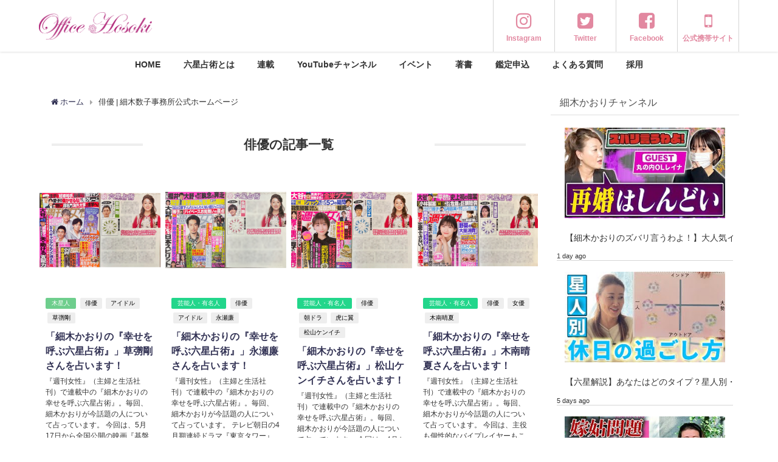

--- FILE ---
content_type: text/html; charset=UTF-8
request_url: https://officehosoki.com/tag/%E4%BF%B3%E5%84%AA/
body_size: 231267
content:
<!DOCTYPE html>
<html lang="ja">
<head>
<meta charset="utf-8">
<meta http-equiv="X-UA-Compatible" content="IE=edge">
<meta name="viewport" content="width=device-width, initial-scale=1" />
<title>俳優 | 細木数子事務所公式ホームページ</title>
<link rel="canonical" href="https://officehosoki.com/tag/%e4%bf%b3%e5%84%aa/">
<link rel="shortcut icon" href="https://officehosoki.com/wp-content/uploads/2020/02/cropped-PNG占命盤ピンク　-4.png">
<!--[if IE]>
		<link rel="shortcut icon" href="https://officehosoki.com/wp-content/uploads/2020/02/cropped-PNG占命盤ピンク　-4.png">
<![endif]-->
<link rel="apple-touch-icon" href="https://officehosoki.com/wp-content/uploads/2020/02/cropped-PNG占命盤ピンク　-4.png" />

		<!-- All in One SEO 4.9.3 - aioseo.com -->
	<meta name="robots" content="noindex, max-image-preview:large" />
	<meta name="keywords" content="六星占術,細木かおり,週刊女性,占い,運勢,無料占い,運気,占い2020,運勢2020,相性,石田ゆり子" />
	<link rel="canonical" href="https://officehosoki.com/tag/%e4%bf%b3%e5%84%aa/" />
	<link rel="next" href="https://officehosoki.com/tag/%E4%BF%B3%E5%84%AA/page/2/" />
	<meta name="generator" content="All in One SEO (AIOSEO) 4.9.3" />
		<script type="application/ld+json" class="aioseo-schema">
			{"@context":"https:\/\/schema.org","@graph":[{"@type":"BreadcrumbList","@id":"https:\/\/officehosoki.com\/tag\/%E4%BF%B3%E5%84%AA\/#breadcrumblist","itemListElement":[{"@type":"ListItem","@id":"https:\/\/officehosoki.com#listItem","position":1,"name":"Home","item":"https:\/\/officehosoki.com","nextItem":{"@type":"ListItem","@id":"https:\/\/officehosoki.com\/tag\/%e4%bf%b3%e5%84%aa\/#listItem","name":"\u4ff3\u512a"}},{"@type":"ListItem","@id":"https:\/\/officehosoki.com\/tag\/%e4%bf%b3%e5%84%aa\/#listItem","position":2,"name":"\u4ff3\u512a","previousItem":{"@type":"ListItem","@id":"https:\/\/officehosoki.com#listItem","name":"Home"}}]},{"@type":"CollectionPage","@id":"https:\/\/officehosoki.com\/tag\/%E4%BF%B3%E5%84%AA\/#collectionpage","url":"https:\/\/officehosoki.com\/tag\/%E4%BF%B3%E5%84%AA\/","name":"\u4ff3\u512a | \u7d30\u6728\u6570\u5b50\u4e8b\u52d9\u6240\u516c\u5f0f\u30db\u30fc\u30e0\u30da\u30fc\u30b8","inLanguage":"ja","isPartOf":{"@id":"https:\/\/officehosoki.com\/#website"},"breadcrumb":{"@id":"https:\/\/officehosoki.com\/tag\/%E4%BF%B3%E5%84%AA\/#breadcrumblist"}},{"@type":"Organization","@id":"https:\/\/officehosoki.com\/#organization","name":"\u7d30\u6728\u6570\u5b50\u4e8b\u52d9\u6240","description":"\u516d\u661f\u5360\u8853\u306b\u3088\u308b\u3042\u306a\u305f\u306e\u904b\u547d","url":"https:\/\/officehosoki.com\/","logo":{"@type":"ImageObject","url":"https:\/\/officehosoki.com\/wp-content\/uploads\/2020\/02\/PNG\u5360\u547d\u76e4\u30d4\u30f3\u30af\u3000.png","@id":"https:\/\/officehosoki.com\/tag\/%E4%BF%B3%E5%84%AA\/#organizationLogo","width":2116,"height":2114,"caption":"\u516d\u661f\u5360\u8853\u5360\u547d\u76e4"},"image":{"@id":"https:\/\/officehosoki.com\/tag\/%E4%BF%B3%E5%84%AA\/#organizationLogo"},"sameAs":["https:\/\/twitter.com\/office_hosoki","https:\/\/www.instagram.com\/kaori_hosoki_official\/"]},{"@type":"WebSite","@id":"https:\/\/officehosoki.com\/#website","url":"https:\/\/officehosoki.com\/","name":"\u7d30\u6728\u6570\u5b50\u4e8b\u52d9\u6240\u516c\u5f0f\u30db\u30fc\u30e0\u30da\u30fc\u30b8","description":"\u516d\u661f\u5360\u8853\u306b\u3088\u308b\u3042\u306a\u305f\u306e\u904b\u547d","inLanguage":"ja","publisher":{"@id":"https:\/\/officehosoki.com\/#organization"}}]}
		</script>
		<!-- All in One SEO -->

<link rel='dns-prefetch' href='//cdnjs.cloudflare.com' />
<link rel='dns-prefetch' href='//www.googletagmanager.com' />
<link rel="alternate" type="application/rss+xml" title="細木数子事務所公式ホームページ &raquo; フィード" href="https://officehosoki.com/feed/" />
<link rel="alternate" type="application/rss+xml" title="細木数子事務所公式ホームページ &raquo; コメントフィード" href="https://officehosoki.com/comments/feed/" />
<link rel="alternate" type="application/rss+xml" title="細木数子事務所公式ホームページ &raquo; 俳優 タグのフィード" href="https://officehosoki.com/tag/%e4%bf%b3%e5%84%aa/feed/" />
<style id='wp-img-auto-sizes-contain-inline-css' type='text/css'>
img:is([sizes=auto i],[sizes^="auto," i]){contain-intrinsic-size:3000px 1500px}
/*# sourceURL=wp-img-auto-sizes-contain-inline-css */
</style>
<link rel='stylesheet'  href='https://officehosoki.com/wp-content/plugins/instagram-feed/css/sbi-styles.min.css?ver=6.9.1&#038;theme=4.7.6'  media='all'>
<style id='wp-block-library-inline-css' type='text/css'>
:root{--wp-block-synced-color:#7a00df;--wp-block-synced-color--rgb:122,0,223;--wp-bound-block-color:var(--wp-block-synced-color);--wp-editor-canvas-background:#ddd;--wp-admin-theme-color:#007cba;--wp-admin-theme-color--rgb:0,124,186;--wp-admin-theme-color-darker-10:#006ba1;--wp-admin-theme-color-darker-10--rgb:0,107,160.5;--wp-admin-theme-color-darker-20:#005a87;--wp-admin-theme-color-darker-20--rgb:0,90,135;--wp-admin-border-width-focus:2px}@media (min-resolution:192dpi){:root{--wp-admin-border-width-focus:1.5px}}.wp-element-button{cursor:pointer}:root .has-very-light-gray-background-color{background-color:#eee}:root .has-very-dark-gray-background-color{background-color:#313131}:root .has-very-light-gray-color{color:#eee}:root .has-very-dark-gray-color{color:#313131}:root .has-vivid-green-cyan-to-vivid-cyan-blue-gradient-background{background:linear-gradient(135deg,#00d084,#0693e3)}:root .has-purple-crush-gradient-background{background:linear-gradient(135deg,#34e2e4,#4721fb 50%,#ab1dfe)}:root .has-hazy-dawn-gradient-background{background:linear-gradient(135deg,#faaca8,#dad0ec)}:root .has-subdued-olive-gradient-background{background:linear-gradient(135deg,#fafae1,#67a671)}:root .has-atomic-cream-gradient-background{background:linear-gradient(135deg,#fdd79a,#004a59)}:root .has-nightshade-gradient-background{background:linear-gradient(135deg,#330968,#31cdcf)}:root .has-midnight-gradient-background{background:linear-gradient(135deg,#020381,#2874fc)}:root{--wp--preset--font-size--normal:16px;--wp--preset--font-size--huge:42px}.has-regular-font-size{font-size:1em}.has-larger-font-size{font-size:2.625em}.has-normal-font-size{font-size:var(--wp--preset--font-size--normal)}.has-huge-font-size{font-size:var(--wp--preset--font-size--huge)}.has-text-align-center{text-align:center}.has-text-align-left{text-align:left}.has-text-align-right{text-align:right}.has-fit-text{white-space:nowrap!important}#end-resizable-editor-section{display:none}.aligncenter{clear:both}.items-justified-left{justify-content:flex-start}.items-justified-center{justify-content:center}.items-justified-right{justify-content:flex-end}.items-justified-space-between{justify-content:space-between}.screen-reader-text{border:0;clip-path:inset(50%);height:1px;margin:-1px;overflow:hidden;padding:0;position:absolute;width:1px;word-wrap:normal!important}.screen-reader-text:focus{background-color:#ddd;clip-path:none;color:#444;display:block;font-size:1em;height:auto;left:5px;line-height:normal;padding:15px 23px 14px;text-decoration:none;top:5px;width:auto;z-index:100000}html :where(.has-border-color){border-style:solid}html :where([style*=border-top-color]){border-top-style:solid}html :where([style*=border-right-color]){border-right-style:solid}html :where([style*=border-bottom-color]){border-bottom-style:solid}html :where([style*=border-left-color]){border-left-style:solid}html :where([style*=border-width]){border-style:solid}html :where([style*=border-top-width]){border-top-style:solid}html :where([style*=border-right-width]){border-right-style:solid}html :where([style*=border-bottom-width]){border-bottom-style:solid}html :where([style*=border-left-width]){border-left-style:solid}html :where(img[class*=wp-image-]){height:auto;max-width:100%}:where(figure){margin:0 0 1em}html :where(.is-position-sticky){--wp-admin--admin-bar--position-offset:var(--wp-admin--admin-bar--height,0px)}@media screen and (max-width:600px){html :where(.is-position-sticky){--wp-admin--admin-bar--position-offset:0px}}

/*# sourceURL=wp-block-library-inline-css */
</style><style id='global-styles-inline-css' type='text/css'>
:root{--wp--preset--aspect-ratio--square: 1;--wp--preset--aspect-ratio--4-3: 4/3;--wp--preset--aspect-ratio--3-4: 3/4;--wp--preset--aspect-ratio--3-2: 3/2;--wp--preset--aspect-ratio--2-3: 2/3;--wp--preset--aspect-ratio--16-9: 16/9;--wp--preset--aspect-ratio--9-16: 9/16;--wp--preset--color--black: #000;--wp--preset--color--cyan-bluish-gray: #abb8c3;--wp--preset--color--white: #fff;--wp--preset--color--pale-pink: #f78da7;--wp--preset--color--vivid-red: #cf2e2e;--wp--preset--color--luminous-vivid-orange: #ff6900;--wp--preset--color--luminous-vivid-amber: #fcb900;--wp--preset--color--light-green-cyan: #7bdcb5;--wp--preset--color--vivid-green-cyan: #00d084;--wp--preset--color--pale-cyan-blue: #8ed1fc;--wp--preset--color--vivid-cyan-blue: #0693e3;--wp--preset--color--vivid-purple: #9b51e0;--wp--preset--color--light-blue: #70b8f1;--wp--preset--color--light-red: #ff8178;--wp--preset--color--light-green: #2ac113;--wp--preset--color--light-yellow: #ffe822;--wp--preset--color--light-orange: #ffa30d;--wp--preset--color--blue: #00f;--wp--preset--color--red: #f00;--wp--preset--color--purple: #674970;--wp--preset--color--gray: #ccc;--wp--preset--gradient--vivid-cyan-blue-to-vivid-purple: linear-gradient(135deg,rgb(6,147,227) 0%,rgb(155,81,224) 100%);--wp--preset--gradient--light-green-cyan-to-vivid-green-cyan: linear-gradient(135deg,rgb(122,220,180) 0%,rgb(0,208,130) 100%);--wp--preset--gradient--luminous-vivid-amber-to-luminous-vivid-orange: linear-gradient(135deg,rgb(252,185,0) 0%,rgb(255,105,0) 100%);--wp--preset--gradient--luminous-vivid-orange-to-vivid-red: linear-gradient(135deg,rgb(255,105,0) 0%,rgb(207,46,46) 100%);--wp--preset--gradient--very-light-gray-to-cyan-bluish-gray: linear-gradient(135deg,rgb(238,238,238) 0%,rgb(169,184,195) 100%);--wp--preset--gradient--cool-to-warm-spectrum: linear-gradient(135deg,rgb(74,234,220) 0%,rgb(151,120,209) 20%,rgb(207,42,186) 40%,rgb(238,44,130) 60%,rgb(251,105,98) 80%,rgb(254,248,76) 100%);--wp--preset--gradient--blush-light-purple: linear-gradient(135deg,rgb(255,206,236) 0%,rgb(152,150,240) 100%);--wp--preset--gradient--blush-bordeaux: linear-gradient(135deg,rgb(254,205,165) 0%,rgb(254,45,45) 50%,rgb(107,0,62) 100%);--wp--preset--gradient--luminous-dusk: linear-gradient(135deg,rgb(255,203,112) 0%,rgb(199,81,192) 50%,rgb(65,88,208) 100%);--wp--preset--gradient--pale-ocean: linear-gradient(135deg,rgb(255,245,203) 0%,rgb(182,227,212) 50%,rgb(51,167,181) 100%);--wp--preset--gradient--electric-grass: linear-gradient(135deg,rgb(202,248,128) 0%,rgb(113,206,126) 100%);--wp--preset--gradient--midnight: linear-gradient(135deg,rgb(2,3,129) 0%,rgb(40,116,252) 100%);--wp--preset--font-size--small: 13px;--wp--preset--font-size--medium: 20px;--wp--preset--font-size--large: 36px;--wp--preset--font-size--x-large: 42px;--wp--preset--spacing--20: 0.44rem;--wp--preset--spacing--30: 0.67rem;--wp--preset--spacing--40: 1rem;--wp--preset--spacing--50: 1.5rem;--wp--preset--spacing--60: 2.25rem;--wp--preset--spacing--70: 3.38rem;--wp--preset--spacing--80: 5.06rem;--wp--preset--shadow--natural: 6px 6px 9px rgba(0, 0, 0, 0.2);--wp--preset--shadow--deep: 12px 12px 50px rgba(0, 0, 0, 0.4);--wp--preset--shadow--sharp: 6px 6px 0px rgba(0, 0, 0, 0.2);--wp--preset--shadow--outlined: 6px 6px 0px -3px rgb(255, 255, 255), 6px 6px rgb(0, 0, 0);--wp--preset--shadow--crisp: 6px 6px 0px rgb(0, 0, 0);}:where(.is-layout-flex){gap: 0.5em;}:where(.is-layout-grid){gap: 0.5em;}body .is-layout-flex{display: flex;}.is-layout-flex{flex-wrap: wrap;align-items: center;}.is-layout-flex > :is(*, div){margin: 0;}body .is-layout-grid{display: grid;}.is-layout-grid > :is(*, div){margin: 0;}:where(.wp-block-columns.is-layout-flex){gap: 2em;}:where(.wp-block-columns.is-layout-grid){gap: 2em;}:where(.wp-block-post-template.is-layout-flex){gap: 1.25em;}:where(.wp-block-post-template.is-layout-grid){gap: 1.25em;}.has-black-color{color: var(--wp--preset--color--black) !important;}.has-cyan-bluish-gray-color{color: var(--wp--preset--color--cyan-bluish-gray) !important;}.has-white-color{color: var(--wp--preset--color--white) !important;}.has-pale-pink-color{color: var(--wp--preset--color--pale-pink) !important;}.has-vivid-red-color{color: var(--wp--preset--color--vivid-red) !important;}.has-luminous-vivid-orange-color{color: var(--wp--preset--color--luminous-vivid-orange) !important;}.has-luminous-vivid-amber-color{color: var(--wp--preset--color--luminous-vivid-amber) !important;}.has-light-green-cyan-color{color: var(--wp--preset--color--light-green-cyan) !important;}.has-vivid-green-cyan-color{color: var(--wp--preset--color--vivid-green-cyan) !important;}.has-pale-cyan-blue-color{color: var(--wp--preset--color--pale-cyan-blue) !important;}.has-vivid-cyan-blue-color{color: var(--wp--preset--color--vivid-cyan-blue) !important;}.has-vivid-purple-color{color: var(--wp--preset--color--vivid-purple) !important;}.has-black-background-color{background-color: var(--wp--preset--color--black) !important;}.has-cyan-bluish-gray-background-color{background-color: var(--wp--preset--color--cyan-bluish-gray) !important;}.has-white-background-color{background-color: var(--wp--preset--color--white) !important;}.has-pale-pink-background-color{background-color: var(--wp--preset--color--pale-pink) !important;}.has-vivid-red-background-color{background-color: var(--wp--preset--color--vivid-red) !important;}.has-luminous-vivid-orange-background-color{background-color: var(--wp--preset--color--luminous-vivid-orange) !important;}.has-luminous-vivid-amber-background-color{background-color: var(--wp--preset--color--luminous-vivid-amber) !important;}.has-light-green-cyan-background-color{background-color: var(--wp--preset--color--light-green-cyan) !important;}.has-vivid-green-cyan-background-color{background-color: var(--wp--preset--color--vivid-green-cyan) !important;}.has-pale-cyan-blue-background-color{background-color: var(--wp--preset--color--pale-cyan-blue) !important;}.has-vivid-cyan-blue-background-color{background-color: var(--wp--preset--color--vivid-cyan-blue) !important;}.has-vivid-purple-background-color{background-color: var(--wp--preset--color--vivid-purple) !important;}.has-black-border-color{border-color: var(--wp--preset--color--black) !important;}.has-cyan-bluish-gray-border-color{border-color: var(--wp--preset--color--cyan-bluish-gray) !important;}.has-white-border-color{border-color: var(--wp--preset--color--white) !important;}.has-pale-pink-border-color{border-color: var(--wp--preset--color--pale-pink) !important;}.has-vivid-red-border-color{border-color: var(--wp--preset--color--vivid-red) !important;}.has-luminous-vivid-orange-border-color{border-color: var(--wp--preset--color--luminous-vivid-orange) !important;}.has-luminous-vivid-amber-border-color{border-color: var(--wp--preset--color--luminous-vivid-amber) !important;}.has-light-green-cyan-border-color{border-color: var(--wp--preset--color--light-green-cyan) !important;}.has-vivid-green-cyan-border-color{border-color: var(--wp--preset--color--vivid-green-cyan) !important;}.has-pale-cyan-blue-border-color{border-color: var(--wp--preset--color--pale-cyan-blue) !important;}.has-vivid-cyan-blue-border-color{border-color: var(--wp--preset--color--vivid-cyan-blue) !important;}.has-vivid-purple-border-color{border-color: var(--wp--preset--color--vivid-purple) !important;}.has-vivid-cyan-blue-to-vivid-purple-gradient-background{background: var(--wp--preset--gradient--vivid-cyan-blue-to-vivid-purple) !important;}.has-light-green-cyan-to-vivid-green-cyan-gradient-background{background: var(--wp--preset--gradient--light-green-cyan-to-vivid-green-cyan) !important;}.has-luminous-vivid-amber-to-luminous-vivid-orange-gradient-background{background: var(--wp--preset--gradient--luminous-vivid-amber-to-luminous-vivid-orange) !important;}.has-luminous-vivid-orange-to-vivid-red-gradient-background{background: var(--wp--preset--gradient--luminous-vivid-orange-to-vivid-red) !important;}.has-very-light-gray-to-cyan-bluish-gray-gradient-background{background: var(--wp--preset--gradient--very-light-gray-to-cyan-bluish-gray) !important;}.has-cool-to-warm-spectrum-gradient-background{background: var(--wp--preset--gradient--cool-to-warm-spectrum) !important;}.has-blush-light-purple-gradient-background{background: var(--wp--preset--gradient--blush-light-purple) !important;}.has-blush-bordeaux-gradient-background{background: var(--wp--preset--gradient--blush-bordeaux) !important;}.has-luminous-dusk-gradient-background{background: var(--wp--preset--gradient--luminous-dusk) !important;}.has-pale-ocean-gradient-background{background: var(--wp--preset--gradient--pale-ocean) !important;}.has-electric-grass-gradient-background{background: var(--wp--preset--gradient--electric-grass) !important;}.has-midnight-gradient-background{background: var(--wp--preset--gradient--midnight) !important;}.has-small-font-size{font-size: var(--wp--preset--font-size--small) !important;}.has-medium-font-size{font-size: var(--wp--preset--font-size--medium) !important;}.has-large-font-size{font-size: var(--wp--preset--font-size--large) !important;}.has-x-large-font-size{font-size: var(--wp--preset--font-size--x-large) !important;}
/*# sourceURL=global-styles-inline-css */
</style>

<style id='classic-theme-styles-inline-css' type='text/css'>
/*! This file is auto-generated */
.wp-block-button__link{color:#fff;background-color:#32373c;border-radius:9999px;box-shadow:none;text-decoration:none;padding:calc(.667em + 2px) calc(1.333em + 2px);font-size:1.125em}.wp-block-file__button{background:#32373c;color:#fff;text-decoration:none}
/*# sourceURL=/wp-includes/css/classic-themes.min.css */
</style>
<link rel='stylesheet'  href='https://officehosoki.com/wp-content/plugins/contact-form-7/includes/css/styles.css?ver=5.9.5&#038;theme=4.7.6'  media='all'>
<link rel='stylesheet'  href='https://officehosoki.com/wp-content/plugins/wpcf7-redirect/build/assets/frontend-script.css?ver=2c532d7e2be36f6af233&#038;theme=4.7.6'  media='all'>
<link rel='stylesheet'  href='https://officehosoki.com/wp-content/plugins/wpcf7r-popup/assets/wpcf7r-popups.css?ver=2.1&#038;theme=4.7.6'  media='all'>
<link rel='stylesheet'  href='https://officehosoki.com/wp-content/themes/diver/style.min.css?ver=6.9&#038;theme=4.7.6'  media='all'>
<link rel='stylesheet'  href='https://officehosoki.com/wp-content/themes/diver/style.css?theme=4.7.6'  media='all'>
<link rel='stylesheet'  href='https://officehosoki.com/wp-content/themes/diver/lib/functions/editor/gutenberg/blocks.min.css?ver=6.9&#038;theme=4.7.6'  media='all'>
<link rel='stylesheet'  href='https://cdnjs.cloudflare.com/ajax/libs/Swiper/4.5.0/css/swiper.min.css'  media='all'>
<link rel='stylesheet'  href='https://officehosoki.com/wp-content/plugins/3d-flipbook-dflip-lite/assets/css/themify-icons.min.css?ver=1.7.16&#038;theme=4.7.6'  media='all'>
<link rel='stylesheet'  href='https://officehosoki.com/wp-content/plugins/3d-flipbook-dflip-lite/assets/css/dflip.min.css?ver=1.7.16&#038;theme=4.7.6'  media='all'>
<link rel='stylesheet'  href='https://officehosoki.com/wp-content/plugins/cf7-conditional-fields/style.css?ver=2.5.5&#038;theme=4.7.6'  media='all'>
<style id='block-visibility-screen-size-styles-inline-css' type='text/css'>
/* Large screens (desktops, 992px and up) */
@media ( min-width: 992px ) {
	.block-visibility-hide-large-screen {
		display: none !important;
	}
}

/* Medium screens (tablets, between 768px and 992px) */
@media ( min-width: 768px ) and ( max-width: 991.98px ) {
	.block-visibility-hide-medium-screen {
		display: none !important;
	}
}

/* Small screens (mobile devices, less than 768px) */
@media ( max-width: 767.98px ) {
	.block-visibility-hide-small-screen {
		display: none !important;
	}
}
/*# sourceURL=block-visibility-screen-size-styles-inline-css */
</style>
<script type="text/javascript"src="https://officehosoki.com/wp-includes/js/jquery/jquery.min.js?ver=3.7.1&amp;theme=4.7.6" id="jquery-core-js"></script>
<script type="text/javascript"src="https://officehosoki.com/wp-includes/js/jquery/jquery-migrate.min.js?ver=3.4.1&amp;theme=4.7.6" id="jquery-migrate-js"></script>

<!-- Google tag (gtag.js) snippet added by Site Kit -->

<!-- Google アナリティクス スニペット (Site Kit が追加) -->
<script type="text/javascript"src="https://www.googletagmanager.com/gtag/js?id=G-WRGT0FPGCC" id="google_gtagjs-js" async></script>
<script type="text/javascript" id="google_gtagjs-js-after">
/* <![CDATA[ */
window.dataLayer = window.dataLayer || [];function gtag(){dataLayer.push(arguments);}
gtag("set","linker",{"domains":["officehosoki.com"]});
gtag("js", new Date());
gtag("set", "developer_id.dZTNiMT", true);
gtag("config", "G-WRGT0FPGCC");
//# sourceURL=google_gtagjs-js-after
/* ]]> */
</script>

<!-- End Google tag (gtag.js) snippet added by Site Kit -->
<script type="text/javascript"src="//cdnjs.cloudflare.com/ajax/libs/jquery-easing/1.4.1/jquery.easing.min.js?ver=6.9" id="jquery-easing-js"></script>
<link rel="https://api.w.org/" href="https://officehosoki.com/wp-json/" /><link rel="alternate" title="JSON" type="application/json" href="https://officehosoki.com/wp-json/wp/v2/tags/906" /><link rel="EditURI" type="application/rsd+xml" title="RSD" href="https://officehosoki.com/xmlrpc.php?rsd" />
<meta name="generator" content="WordPress 6.9" />
<meta name="generator" content="Site Kit by Google 1.124.0" /><script type='text/javascript'>
/* <![CDATA[ */
var VPData = {"__":{"couldnt_retrieve_vp":"Couldn't retrieve Visual Portfolio ID.","pswp_close":"Close (Esc)","pswp_share":"Share","pswp_fs":"Toggle fullscreen","pswp_zoom":"Zoom in\/out","pswp_prev":"Previous (arrow left)","pswp_next":"Next (arrow right)","pswp_share_fb":"Share on Facebook","pswp_share_tw":"Tweet","pswp_share_pin":"Pin it","fancybox_close":"Close","fancybox_next":"Next","fancybox_prev":"Previous","fancybox_error":"The requested content cannot be loaded. <br \/> Please try again later.","fancybox_play_start":"Start slideshow","fancybox_play_stop":"Pause slideshow","fancybox_full_screen":"Full screen","fancybox_thumbs":"Thumbnails","fancybox_download":"Download","fancybox_share":"Share","fancybox_zoom":"Zoom"},"settingsPopupGallery":{"enable_on_wordpress_images":false,"vendor":"fancybox","deep_linking":false,"deep_linking_url_to_share_images":false,"show_arrows":true,"show_counter":true,"show_zoom_button":false,"show_fullscreen_button":true,"show_share_button":true,"show_close_button":true,"show_thumbs":true,"show_download_button":false,"show_slideshow":false,"click_to_zoom":false},"screenSizes":[320,576,768,992,1200]};
/* ]]> */
</script>
<link rel="next" href="https://officehosoki.com/tag/%E4%BF%B3%E5%84%AA/page/2/" />
<style>body{background-image:url()}</style><style>#onlynav ul ul,#nav_fixed #nav ul ul,.header-logo #nav ul ul{visibility:hidden;opacity:0;transition:.2s ease-in-out;transform:translateY(10px)}#onlynav ul ul ul,#nav_fixed #nav ul ul ul,.header-logo #nav ul ul ul{transform:translateX(-20px) translateY(0)}#onlynav ul li:hover>ul,#nav_fixed #nav ul li:hover>ul,.header-logo #nav ul li:hover>ul{visibility:visible;opacity:1;transform:translateY(0)}#onlynav ul ul li:hover>ul,#nav_fixed #nav ul ul li:hover>ul,.header-logo #nav ul ul li:hover>ul{transform:translateX(0) translateY(0)}</style><style>body{background-color:#fff;color:#333}a{color:#335}a:hover{color:#ffb2c4}.content{color:#000}.content a{color:#2f32e0}.content a:hover{color:#6495ED}.header-wrap,#header ul.sub-menu,#header ul.children,#scrollnav,.description_sp{background:#fff;color:#333}.header-wrap a,#scrollnav a,div.logo_title{color:#335}.header-wrap a:hover,div.logo_title:hover{color:#6495ED}.drawer-nav-btn span{background-color:#335}.drawer-nav-btn:before,.drawer-nav-btn:after{border-color:#335}#scrollnav ul li a{background:rgba(255,255,255,.8);color:#505050}.header_small_menu{background:#ffb2c4;color:#fff}.header_small_menu a{color:#fff}.header_small_menu a:hover{color:#ffb2c4}#nav_fixed.fixed,#nav_fixed #nav ul ul{background:#fff;color:#333}#nav_fixed.fixed a,#nav_fixed .logo_title{color:#335}#nav_fixed.fixed a:hover{color:#ffb2c4}#nav_fixed .drawer-nav-btn:before,#nav_fixed .drawer-nav-btn:after{border-color:#335}#nav_fixed .drawer-nav-btn span{background-color:#335}#onlynav{background:#fff;color:#333}#onlynav ul li a{color:#333}#onlynav ul ul.sub-menu{background:#fff}#onlynav div>ul>li>a:before{border-color:#333}#onlynav ul>li:hover>a:hover,#onlynav ul>li:hover>a,#onlynav ul>li:hover li:hover>a,#onlynav ul li:hover ul li ul li:hover>a{background:#ffb2c4;color:#fff}#onlynav ul li ul li ul:before{border-left-color:#fff}#onlynav ul li:last-child ul li ul:before{border-right-color:#fff}#bigfooter{background:#fff;color:#333}#bigfooter a{color:#335}#bigfooter a:hover{color:#6495ED}#footer{background:#ffb2c4;color:#999}#footer a{color:#335}#footer a:hover{color:#6495ED}#sidebar .widget{background:#fff;color:#333}#sidebar .widget a{color:#335}#sidebar .widget a:hover{color:#6495ED}.post-box-contents,#main-wrap #pickup_posts_container img,.hentry,#single-main .post-sub,.navigation,.single_thumbnail,.in_loop,#breadcrumb,.pickup-cat-list,.maintop-widget,.mainbottom-widget,#share_plz,.sticky-post-box,.catpage_content_wrap,.cat-post-main{background:#fff}.post-box{border-color:#eee}.drawer_content_title,.searchbox_content_title{background:#eee;color:#333}.drawer-nav,#header_search{background:#fff}.drawer-nav,.drawer-nav a,#header_search,#header_search a{color:#000}#footer_sticky_menu{background:rgba(255,255,255,.8)}.footermenu_col{background:rgba(255,255,255,.8);color:#333}a.page-numbers{background:#afafaf;color:#fff}.pagination .current{background:#4f4f4f;color:#fff}</style><style>@media screen and (min-width:1201px){#main-wrap,.header-wrap .header-logo,.header_small_content,.bigfooter_wrap,.footer_content,.container_top_widget,.container_bottom_widget{width:90%}}@media screen and (max-width:1200px){#main-wrap,.header-wrap .header-logo,.header_small_content,.bigfooter_wrap,.footer_content,.container_top_widget,.container_bottom_widget{width:96%}}@media screen and (max-width:768px){#main-wrap,.header-wrap .header-logo,.header_small_content,.bigfooter_wrap,.footer_content,.container_top_widget,.container_bottom_widget{width:100%}}@media screen and (min-width:960px){#sidebar{width:310px}}#pickup_posts_container li>a,.post-box-thumbnail__wrap::before{padding-top:100%}</style><script data-cfasync="false"> var dFlipLocation = "https://officehosoki.com/wp-content/plugins/3d-flipbook-dflip-lite/assets/"; var dFlipWPGlobal = {"text":{"toggleSound":"Turn on\/off Sound","toggleThumbnails":"Toggle Thumbnails","toggleOutline":"Toggle Outline\/Bookmark","previousPage":"Previous Page","nextPage":"Next Page","toggleFullscreen":"Toggle Fullscreen","zoomIn":"Zoom In","zoomOut":"Zoom Out","toggleHelp":"Toggle Help","singlePageMode":"Single Page Mode","doublePageMode":"Double Page Mode","downloadPDFFile":"Download PDF File","gotoFirstPage":"Goto First Page","gotoLastPage":"Goto Last Page","share":"Share","mailSubject":"I wanted you to see this FlipBook","mailBody":"Check out this site {{url}}","loading":"DearFlip: Loading "},"moreControls":"download,pageMode,startPage,endPage,sound","hideControls":"","scrollWheel":"true","backgroundColor":"#777","backgroundImage":"","height":"auto","paddingLeft":"20","paddingRight":"20","controlsPosition":"bottom","duration":800,"soundEnable":"true","enableDownload":"true","enableAnnotation":"false","enableAnalytics":"false","webgl":"true","hard":"none","maxTextureSize":"1600","rangeChunkSize":"524288","zoomRatio":1.5,"stiffness":3,"pageMode":"0","singlePageMode":"0","pageSize":"0","autoPlay":"false","autoPlayDuration":5000,"autoPlayStart":"false","linkTarget":"2","sharePrefix":"dearflip-"};</script>        <style type="text/css">
            /* If html does not have either class, do not show lazy loaded images. */
            html:not(.vp-lazyload-enabled):not(.js) .vp-lazyload {
                display: none;
            }
        </style>
        <script>
            document.documentElement.classList.add(
                'vp-lazyload-enabled'
            );
        </script>
        <link rel="icon" href="https://officehosoki.com/wp-content/uploads/2020/02/cropped-PNG占命盤ピンク　-7-32x32.png" sizes="32x32" />
<link rel="icon" href="https://officehosoki.com/wp-content/uploads/2020/02/cropped-PNG占命盤ピンク　-7-192x192.png" sizes="192x192" />
<link rel="apple-touch-icon" href="https://officehosoki.com/wp-content/uploads/2020/02/cropped-PNG占命盤ピンク　-7-180x180.png" />
<meta name="msapplication-TileImage" content="https://officehosoki.com/wp-content/uploads/2020/02/cropped-PNG占命盤ピンク　-7-270x270.png" />
		<style type="text/css" id="wp-custom-css">
			.drawer_content_title{
	color: #fff;
	background: #ffb2c4
}
h44 {
  padding: 0.25em 0.5em;/*上下 左右の余白*/
  color: #494949;/*文字色*/
  background: transparent;/*背景透明に*/
  border-left: solid 5px #ff00c7;/*左線*/
}
@media screen and (max-width: 479px) {
  h44 {
 padding: 0.05em 0.5em;/*上下 左右の余白*/
  color: #494949;/*文字色*/
  background: transparent;/*背景透明に*/
  border-left: solid 5px #ff00c7;/*左線*/
}
}
.parent {
  text-align: center;
}

a.btn-border {
  border: 1px solid #000;
  border-radius: 0;
  background: #fff;
	
  -webkit-transform-style: preserve-3d;

  transform-style: preserve-3d;
}

a.btn-border:hover {
  color: #fff;
  background: #ffb2c4;
}

a.btn-border:hover:before {
  background: #fff;
}

p.rogo_center{
  text-align: center;
}
a.btn-border {
 padding:10px
}
@media screen and (max-width: 479px){.single h1 { 
  
    font-size: 12pt; 
    color: black; 
    border-bottom: 1px solid #ddd;
	}}

.s_flash_01 figure {
  background: #00000000;
	text-align: center;
}
.s_flash_01 figure img {
  opacity: 1;
  transition: .3s ease-in-out;
	text-align: center;
}
.s_flash_01 figure:hover img {
  opacity: .5;
}
.recaptcha_policy {
  padding: 0;
  margin: 0;
  text-align: center;
  font-size: 11px !important;
  color: #444 !important;
}
.recaptcha_policy a {
  font-size: 11px !important;
  color: #111 !important;
}
.grecaptcha-badge { visibility: hidden; }

.form-width {
	max-width: 100%;
	}
p.rogo_left{
  text-align: left;
}
.recaptcha_policy {
  padding: 0;
  margin: 0;
  text-align: center;
  font-size: 11px !important;
  color: #444 !important;
}
.recaptcha_policy a {
  font-size: 11px !important;
  color: #111 !important;
}
.grecaptcha-badge { visibility: hidden; }
.drawer_content_title{
	color: #fff;
	background: #ffb2c4
}
.widget ul.d_tab_nav li.d_tab_active a{
	border-top: 3px solid #ffb2c4;
}
.sticky-post-box {
	display: none;
}
.um-right um-half{
	color:#fff
}
{
	position:relative;
     top:10px;
}
main div {
  margin: 0; /* 要素の外側の余白を0に定義 */
  padding: 0; /* 要素の内側の余白を0に定義 */
}


.left-column {

  float: left;

  width: 50%; /* 要素の幅を50%に定義 */
  background-color: #aaa; /* 視覚化のための背景色 */

}

.right-column {

  float: right;

  width: 50%; /* 要素の幅を50%に定義 */

  background-color: #ddd; /* 視覚化のための背景色 */

}
.kantei-pull {
 width: 100%;
 display: flex;
}

a.btn_10 {
  display: flex;
  justify-content: center;
  align-items: center;
  width: 100%;
	max-width: 150px;
	margin: 0 auto;
  height: 50px;
  box-sizing: border-box;
  background: #fff;
  position: relative;
}
a.btn_10 span {
  display: flex;
  justify-content: center;
  align-items: center;
  width: 100%;
  height: 50px;
  background: #fff;
  box-sizing: border-box;
  color: #333;
  font-size: 14px;
  letter-spacing: 0.1em;
  text-decoration: none;
  box-shadow: 0px 5px 12px #CAD4E2, -6px -6px 12px #FFF;
  border-radius: 10px;
  position: absolute;
  top: -5px;
  left: 0;
  transition-duration: 0.2s;
}
a.btn_10:hover span {
  left: 0;
  top: 0;
  box-shadow: 0 0 4px #CAD4E2, -2px -2px 4px #FFF;
}
		</style>
		
<script src="https://www.youtube.com/iframe_api"></script>
<script src="https://officehosoki.com/wp-content/themes/diver/scripts/add_6sei.js" type="text/javaScript" charset="utf-8"></script>

<link rel='stylesheet'  href='https://officehosoki.com/wp-content/plugins/slide-anything/owl-carousel/owl.carousel.css?ver=2.2.1.1&#038;theme=4.7.6'  media='all'>
<link rel='stylesheet'  href='https://officehosoki.com/wp-content/plugins/slide-anything/owl-carousel/sa-owl-theme.css?ver=2.0&#038;theme=4.7.6'  media='all'>
<link rel='stylesheet'  href='https://officehosoki.com/wp-content/plugins/slide-anything/owl-carousel/animate.min.css?ver=2.0&#038;theme=4.7.6'  media='all'>
<link rel='stylesheet'  href='https://maxcdn.bootstrapcdn.com/font-awesome/4.7.0/css/font-awesome.min.css'  media='all'>
<link rel='stylesheet'  href='https://cdnjs.cloudflare.com/ajax/libs/lity/2.3.1/lity.min.css'  media='all'>
<link rel='stylesheet'  href='https://officehosoki.com/wp-content/themes/diver/lib/assets/prism/prism.css?theme=4.7.6'  media='all'>
</head>
<body itemscope="itemscope" itemtype="http://schema.org/WebPage" class="archive tag tag-906 wp-embed-responsive wp-theme-diver">

<div id="container">
<!-- header -->
	<!-- lpページでは表示しない -->
	<div id="header" class="clearfix">
					<header class="header-wrap" role="banner" itemscope="itemscope" itemtype="http://schema.org/WPHeader">
		
			<div class="header-logo clearfix">
				<!-- 	<button type="button" class="drawer-toggle drawer-hamburger">
	  <span class="sr-only">toggle navigation</span>
	  <span class="drawer-hamburger-icon"></span>
	</button> -->

	<div class="drawer-nav-btn-wrap"><span class="drawer-nav-btn"><span></span></span></div>



				<!-- /Navigation -->

								<div id="logo">
										<a href="https://officehosoki.com/">
						
															<img src="https://officehosoki.com/wp-content/uploads/2020/06/rogocenter2.png" alt="細木数子事務所公式ホームページ" width="3022" height="737">
							
											</a>
				</div>
				<div class="nav_in_btn">
	<ul>
			<li class="nav_in_btn_list_1"><a href="https://www.instagram.com/kaori_hosoki_official/" target="_blank" ><i class="fa fa-instagram"></i><span>Instagram</span></a></li>
			<li class="nav_in_btn_list_2"><a href="https://twitter.com/6seiNet" target="_blank" ><i class="fa fa-twitter-square"></i><span>Twitter</span></a></li>
			<li class="nav_in_btn_list_3"><a href="https://www.facebook.com/hosokikaori/" target="_blank" ><i class="fa fa-facebook-square"></i><span>Facebook</span></a></li>
			<li class="nav_in_btn_list_4"><a href="https://www.6sei.net/" target="_blank" ><i class="fa fa-mobile"></i><span>公式携帯サイト</span></a></li>
		</ul>
</div>

			</div>
		</header>
		<nav id="scrollnav" class="inline-nospace" role="navigation" itemscope="itemscope" itemtype="http://scheme.org/SiteNavigationElement">
					</nav>
		
		<div id="nav_fixed">
		<div class="header-logo clearfix">
			<!-- Navigation -->
			<!-- 	<button type="button" class="drawer-toggle drawer-hamburger">
	  <span class="sr-only">toggle navigation</span>
	  <span class="drawer-hamburger-icon"></span>
	</button> -->

	<div class="drawer-nav-btn-wrap"><span class="drawer-nav-btn"><span></span></span></div>



			<!-- /Navigation -->
			<div class="logo clearfix">
				<a href="https://officehosoki.com/">
					
													<img src="https://officehosoki.com/wp-content/uploads/2020/06/rogocenter2.png" alt="細木数子事務所公式ホームページ" width="3022" height="737">
													
									</a>
			</div>
					<nav id="nav" role="navigation" itemscope="itemscope" itemtype="http://scheme.org/SiteNavigationElement">
				<div class="menu-%e3%83%a1%e3%82%a4%e3%83%b3%e3%83%a1%e3%83%8b%e3%83%a5%e3%83%bc-container"><ul id="fixnavul" class="menu"><li id="menu-item-1157" class="menu-item menu-item-type-custom menu-item-object-custom menu-item-home menu-item-1157"><a href="https://officehosoki.com">HOME</a></li>
<li id="menu-item-5557" class="menu-item menu-item-type-custom menu-item-object-custom menu-item-has-children menu-item-5557"><a href="https://officehosoki.com/beginners_guide/">六星占術とは</a>
<ul class="sub-menu">
	<li id="menu-item-15415" class="menu-item menu-item-type-taxonomy menu-item-object-post_tag menu-item-15415"><a href="https://officehosoki.com/tag/%e7%84%a1%e6%96%99%e5%8d%a0%e3%81%84/">無料占い</a></li>
</ul>
</li>
<li id="menu-item-2218" class="menu-item menu-item-type-custom menu-item-object-custom menu-item-has-children menu-item-2218"><a>連載</a>
<ul class="sub-menu">
	<li id="menu-item-4861" class="menu-item menu-item-type-custom menu-item-object-custom menu-item-has-children menu-item-4861"><a>with</a>
	<ul class="sub-menu">
		<li id="menu-item-12927" class="menu-item menu-item-type-custom menu-item-object-custom menu-item-12927"><a href="https://officehosoki.com/cat-page/kekkondekinairiyuu/">あなたが結婚できない理由</a></li>
		<li id="menu-item-12928" class="menu-item menu-item-type-custom menu-item-object-custom menu-item-12928"><a href="https://officehosoki.com/cat-page/celebrity/">六星占術によるセレブの運命</a></li>
		<li id="menu-item-12929" class="menu-item menu-item-type-custom menu-item-object-custom menu-item-12929"><a href="https://officehosoki.com/cat-page/ningennkankei/">人間関係お悩み相談室</a></li>
	</ul>
</li>
	<li id="menu-item-12930" class="menu-item menu-item-type-custom menu-item-object-custom menu-item-12930"><a href="https://officehosoki.com/cat-page/tamahiyo-itiran/">たまひよ</a></li>
	<li id="menu-item-12931" class="menu-item menu-item-type-custom menu-item-object-custom menu-item-12931"><a href="https://officehosoki.com/cat-page/12935/">週刊女性</a></li>
</ul>
</li>
<li id="menu-item-12932" class="menu-item menu-item-type-custom menu-item-object-custom menu-item-12932"><a href="https://officehosoki.com/cat-page/youtube-hosokikaori/">YouTubeチャンネル</a></li>
<li id="menu-item-2219" class="menu-item menu-item-type-custom menu-item-object-custom menu-item-has-children menu-item-2219"><a>イベント</a>
<ul class="sub-menu">
	<li id="menu-item-12933" class="menu-item menu-item-type-custom menu-item-object-custom menu-item-12933"><a href="https://officehosoki.com/?s=&#038;cat=115">講演会</a></li>
</ul>
</li>
<li id="menu-item-4083" class="menu-item menu-item-type-post_type menu-item-object-page menu-item-4083"><a href="https://officehosoki.com/publication/">著書</a></li>
<li id="menu-item-21251" class="menu-item menu-item-type-post_type menu-item-object-page menu-item-21251"><a href="https://officehosoki.com/kantei/">鑑定申込</a></li>
<li id="menu-item-5554" class="menu-item menu-item-type-post_type menu-item-object-page menu-item-5554"><a href="https://officehosoki.com/question/">よくある質問</a></li>
<li id="menu-item-20985" class="menu-item menu-item-type-custom menu-item-object-custom menu-item-20985"><a href="https://officehosoki.jbplt.jp/">採用</a></li>
</ul></div>			</nav>
				</div>
	</div>
							<nav id="onlynav" class="onlynav" role="navigation" itemscope="itemscope" itemtype="http://scheme.org/SiteNavigationElement">
				<div class="menu-%e3%83%a1%e3%82%a4%e3%83%b3%e3%83%a1%e3%83%8b%e3%83%a5%e3%83%bc-container"><ul id="onlynavul" class="menu"><li class="menu-item menu-item-type-custom menu-item-object-custom menu-item-home menu-item-1157"><a href="https://officehosoki.com">HOME</a></li>
<li class="menu-item menu-item-type-custom menu-item-object-custom menu-item-has-children menu-item-5557"><a href="https://officehosoki.com/beginners_guide/">六星占術とは</a>
<ul class="sub-menu">
	<li class="menu-item menu-item-type-taxonomy menu-item-object-post_tag menu-item-15415"><a href="https://officehosoki.com/tag/%e7%84%a1%e6%96%99%e5%8d%a0%e3%81%84/">無料占い</a></li>
</ul>
</li>
<li class="menu-item menu-item-type-custom menu-item-object-custom menu-item-has-children menu-item-2218"><a>連載</a>
<ul class="sub-menu">
	<li class="menu-item menu-item-type-custom menu-item-object-custom menu-item-has-children menu-item-4861"><a>with</a>
	<ul class="sub-menu">
		<li class="menu-item menu-item-type-custom menu-item-object-custom menu-item-12927"><a href="https://officehosoki.com/cat-page/kekkondekinairiyuu/">あなたが結婚できない理由</a></li>
		<li class="menu-item menu-item-type-custom menu-item-object-custom menu-item-12928"><a href="https://officehosoki.com/cat-page/celebrity/">六星占術によるセレブの運命</a></li>
		<li class="menu-item menu-item-type-custom menu-item-object-custom menu-item-12929"><a href="https://officehosoki.com/cat-page/ningennkankei/">人間関係お悩み相談室</a></li>
	</ul>
</li>
	<li class="menu-item menu-item-type-custom menu-item-object-custom menu-item-12930"><a href="https://officehosoki.com/cat-page/tamahiyo-itiran/">たまひよ</a></li>
	<li class="menu-item menu-item-type-custom menu-item-object-custom menu-item-12931"><a href="https://officehosoki.com/cat-page/12935/">週刊女性</a></li>
</ul>
</li>
<li class="menu-item menu-item-type-custom menu-item-object-custom menu-item-12932"><a href="https://officehosoki.com/cat-page/youtube-hosokikaori/">YouTubeチャンネル</a></li>
<li class="menu-item menu-item-type-custom menu-item-object-custom menu-item-has-children menu-item-2219"><a>イベント</a>
<ul class="sub-menu">
	<li class="menu-item menu-item-type-custom menu-item-object-custom menu-item-12933"><a href="https://officehosoki.com/?s=&#038;cat=115">講演会</a></li>
</ul>
</li>
<li class="menu-item menu-item-type-post_type menu-item-object-page menu-item-4083"><a href="https://officehosoki.com/publication/">著書</a></li>
<li class="menu-item menu-item-type-post_type menu-item-object-page menu-item-21251"><a href="https://officehosoki.com/kantei/">鑑定申込</a></li>
<li class="menu-item menu-item-type-post_type menu-item-object-page menu-item-5554"><a href="https://officehosoki.com/question/">よくある質問</a></li>
<li class="menu-item menu-item-type-custom menu-item-object-custom menu-item-20985"><a href="https://officehosoki.jbplt.jp/">採用</a></li>
</ul></div>			</nav>
					</div>
	<div class="d_sp">
		</div>
	
	<div id="main-wrap">
	<!-- main -->
	<main id="main" style="float:left;margin-right:-330px;padding-right:330px;" role="main">
		<ul id="breadcrumb" itemscope itemtype="http://schema.org/BreadcrumbList">
<li itemprop="itemListElement" itemscope itemtype="http://schema.org/ListItem"><a href="https://officehosoki.com/" itemprop="item"><span itemprop="name"><i class="fa fa-home" aria-hidden="true"></i> ホーム</span></a><meta itemprop="position" content="1" /></li><li itemprop="itemListElement" itemscope itemtype="http://schema.org/ListItem"><span itemprop="name">俳優 | 細木数子事務所公式ホームページ</span><meta itemprop="position" content="2" /></li></ul>			<div class="wrap-post-title">俳優の記事一覧</div>
<section class="wrap-grid-post-box">
	
					<article class="grid_post-box" role="article">
			<div class="post-box-contents clearfix" data-href="https://officehosoki.com/shujo/21430/">
				<figure class="grid_post_thumbnail post-box-thumbnail">
										<div class="post_thumbnail_wrap post-box-thumbnail__wrap">
					<img src="[data-uri]" data-src="https://officehosoki.com/wp-content/uploads/2024/04/【週刊女性】草彅剛-300x300.png" width="300" height="300" class="lazyload" alt="「細木かおりの『幸せを呼ぶ六星占術』」草彅剛さんを占います！">					</div>
					
				</figure>

				<section class="post-meta-all">
											<div class="post-cat" style="background:rgba(85,198,121,0.85)"><a href="https://officehosoki.com/category/mokusei/" rel="category tag">木星人</a></div>
											<div class="post-tag"><a href="https://officehosoki.com/tag/%e4%bf%b3%e5%84%aa/" rel="tag">俳優</a><a href="https://officehosoki.com/tag/%e3%82%a2%e3%82%a4%e3%83%89%e3%83%ab/" rel="tag">アイドル</a><a href="https://officehosoki.com/tag/%e8%8d%89%e5%bd%85%e5%89%9b/" rel="tag">草彅剛</a></div>					<div class="post-title">
						<a href="https://officehosoki.com/shujo/21430/" title="「細木かおりの『幸せを呼ぶ六星占術』」草彅剛さんを占います！" rel="bookmark">「細木かおりの『幸せを呼ぶ六星占術』」草彅剛さんを占います！</a>
					</div>
					<div class="post-substr">
											『週刊女性』（主婦と生活社刊）で連載中の『細木かおりの幸せを呼ぶ六星占術』。毎回、細木かおりが今話題の人について占っています。 今回は、5月17日から全国公開の映画『基盤斬り』に主演される草彅剛さん。 複雑な性質、運気を持つ霊合星人 昭和49年7月9日生まれの草彅さんの運命星は、木星人（+）霊合星。霊合星人は真逆の2つ...										</div>
				</section>
									<time datetime="2024-04-24" class="post-date">
					2024年4月24日	
					</time>
											</div>
		</article>
		
					<article class="grid_post-box" role="article">
			<div class="post-box-contents clearfix" data-href="https://officehosoki.com/shujo/21372/">
				<figure class="grid_post_thumbnail post-box-thumbnail">
										<div class="post_thumbnail_wrap post-box-thumbnail__wrap">
					<img src="[data-uri]" data-src="https://officehosoki.com/wp-content/uploads/2024/04/【週刊女性】永瀬廉さん-300x300.png" width="300" height="300" class="lazyload" alt="「細木かおりの『幸せを呼ぶ六星占術』」永瀬廉さんを占います！">					</div>
					
				</figure>

				<section class="post-meta-all">
											<div class="post-cat" style="background:#22d68b"><a href="https://officehosoki.com/category/celebrity/" rel="category tag">芸能人・有名人</a></div>
											<div class="post-tag"><a href="https://officehosoki.com/tag/%e4%bf%b3%e5%84%aa/" rel="tag">俳優</a><a href="https://officehosoki.com/tag/%e3%82%a2%e3%82%a4%e3%83%89%e3%83%ab/" rel="tag">アイドル</a><a href="https://officehosoki.com/tag/%e6%b0%b8%e7%80%ac%e5%bb%89/" rel="tag">永瀬廉</a></div>					<div class="post-title">
						<a href="https://officehosoki.com/shujo/21372/" title="「細木かおりの『幸せを呼ぶ六星占術』」永瀬廉さんを占います！" rel="bookmark">「細木かおりの『幸せを呼ぶ六星占術』」永瀬廉さんを占います！</a>
					</div>
					<div class="post-substr">
											『週刊女性』（主婦と生活社刊）で連載中の『細木かおりの幸せを呼ぶ六星占術』。毎回、細木かおりが今話題の人について占っています。 テレビ朝日の4月期連続ドラマ『東京タワー』で、主役を演じるKing＆Princeの永瀬廉さん。20歳以上年上の人妻と恋に落ちる医大生を演じるそうですが、恋愛ドラマはなんと、初主演なのだとか。 ...										</div>
				</section>
									<time datetime="2024-04-18" class="post-date">
					2024年4月18日	
					</time>
											</div>
		</article>
		
					<article class="grid_post-box" role="article">
			<div class="post-box-contents clearfix" data-href="https://officehosoki.com/shujo/21350/">
				<figure class="grid_post_thumbnail post-box-thumbnail">
										<div class="post_thumbnail_wrap post-box-thumbnail__wrap">
					<img src="[data-uri]" data-src="https://officehosoki.com/wp-content/uploads/2024/04/【週刊女性】松山ケイインチさん-300x300.png" width="300" height="300" class="lazyload" alt="「細木かおりの『幸せを呼ぶ六星占術』」松山ケンイチさんを占います！">					</div>
					
				</figure>

				<section class="post-meta-all">
											<div class="post-cat" style="background:#22d68b"><a href="https://officehosoki.com/category/celebrity/" rel="category tag">芸能人・有名人</a></div>
											<div class="post-tag"><a href="https://officehosoki.com/tag/%e4%bf%b3%e5%84%aa/" rel="tag">俳優</a><a href="https://officehosoki.com/tag/%e6%9c%9d%e3%83%89%e3%83%a9/" rel="tag">朝ドラ</a><a href="https://officehosoki.com/tag/%e8%99%8e%e3%81%ab%e7%bf%bc/" rel="tag">虎に翼</a><a href="https://officehosoki.com/tag/%e6%9d%be%e5%b1%b1%e3%82%b1%e3%83%b3%e3%82%a4%e3%83%81/" rel="tag">松山ケンイチ</a></div>					<div class="post-title">
						<a href="https://officehosoki.com/shujo/21350/" title="「細木かおりの『幸せを呼ぶ六星占術』」松山ケンイチさんを占います！" rel="bookmark">「細木かおりの『幸せを呼ぶ六星占術』」松山ケンイチさんを占います！</a>
					</div>
					<div class="post-substr">
											『週刊女性』（主婦と生活社刊）で連載中の『細木かおりの幸せを呼ぶ六星占術』。毎回、細木かおりが今話題の人について占っています。 今回は、4月から放送のNHK連続テレビ小説『虎に翼』に出演される、俳優の松山ケンイチさん。主役の伊藤沙莉さんが演じる日本初の女性弁護士の奮闘を描くストーリーで、松山さんは、手ごわい裁判官を演じ...										</div>
				</section>
									<time datetime="2024-04-11" class="post-date">
					2024年4月11日	
					</time>
											</div>
		</article>
		
					<article class="grid_post-box" role="article">
			<div class="post-box-contents clearfix" data-href="https://officehosoki.com/shujo/21313/">
				<figure class="grid_post_thumbnail post-box-thumbnail">
										<div class="post_thumbnail_wrap post-box-thumbnail__wrap">
					<img src="[data-uri]" data-src="https://officehosoki.com/wp-content/uploads/2024/04/IMG_6467-300x300.png" width="300" height="300" class="lazyload" alt="「細木かおりの『幸せを呼ぶ六星占術』」木南晴夏さんを占います！">					</div>
					
				</figure>

				<section class="post-meta-all">
											<div class="post-cat" style="background:#22d68b"><a href="https://officehosoki.com/category/celebrity/" rel="category tag">芸能人・有名人</a></div>
											<div class="post-tag"><a href="https://officehosoki.com/tag/%e4%bf%b3%e5%84%aa/" rel="tag">俳優</a><a href="https://officehosoki.com/tag/%e5%a5%b3%e5%84%aa/" rel="tag">女優</a><a href="https://officehosoki.com/tag/%e6%9c%a8%e5%8d%97%e6%99%b4%e5%a4%8f/" rel="tag">木南晴夏</a></div>					<div class="post-title">
						<a href="https://officehosoki.com/shujo/21313/" title="「細木かおりの『幸せを呼ぶ六星占術』」木南晴夏さんを占います！" rel="bookmark">「細木かおりの『幸せを呼ぶ六星占術』」木南晴夏さんを占います！</a>
					</div>
					<div class="post-substr">
											『週刊女性』（主婦と生活社刊）で連載中の『細木かおりの幸せを呼ぶ六星占術』。毎回、細木かおりが今話題の人について占っています。 今回は、主役も個性的なバイプレイヤーもこなす俳優の木南晴夏さん。4月期の連続ドラマにはなんと、2本同時に出演されるそうです。 ムードメーカーの金星人 昭和60年8月9日生まれの木南さんの運命星...										</div>
				</section>
									<time datetime="2024-04-03" class="post-date">
					2024年4月3日	
					</time>
											</div>
		</article>
			</section>

<style> 
	.grid_post-box .post-meta-all {padding-bottom: 33px;}
	@media screen and (max-width: 599px){
		.grid_post-box .post-meta-all{padding-bottom: 28px;}
	}
</style>
<!-- pager -->
<div class="pagination">
    <span aria-current="page" class="page-numbers current">1</span>
<a class="page-numbers" href="https://officehosoki.com/tag/%E4%BF%B3%E5%84%AA/page/2/">2</a>
<a class="page-numbers" href="https://officehosoki.com/tag/%E4%BF%B3%E5%84%AA/page/3/">3</a>
<span class="page-numbers dots">&hellip;</span>
<a class="page-numbers" href="https://officehosoki.com/tag/%E4%BF%B3%E5%84%AA/page/15/">15</a></div>
<!-- /pager	 -->	</main>
	<!-- /main -->
		<!-- sidebar -->
	<div id="sidebar" style="float:right;" role="complementary">
		<div class="sidebar_content">
						<div id="custom_html-21" class="widget_text widget widget_custom_html"><div class="widgettitle">細木かおりチャンネル</div><div class="textwidget custom-html-widget">	<div class="yrc-shell-cover " data-yrc-uid="697b48e494058" data-yrc-channel="{&quot;meta&quot;:{&quot;user&quot;:&quot;\u7d30\u6728\u304b\u304a\u308a\u30c1\u30e3\u30f3\u30cd\u30eb&quot;,&quot;channel&quot;:&quot;UCrqbTAs-OqW0ywKdQDAnQOg&quot;,&quot;key&quot;:&quot;yrc_1593067335&quot;,&quot;apikey&quot;:&quot;AIzaSyBQ-NtCvl9U746NlxHTUGbsJSbBTn2h04I&quot;,&quot;cache&quot;:&quot;720&quot;,&quot;channel_uploads&quot;:&quot;UUrqbTAs-OqW0ywKdQDAnQOg&quot;,&quot;onlyonce&quot;:&quot;&quot;,&quot;tag&quot;:&quot;&quot;,&quot;per_page&quot;:&quot;3&quot;,&quot;maxv&quot;:&quot;3&quot;,&quot;ads&quot;:&quot;1&quot;,&quot;uid&quot;:&quot;697b48e494058&quot;,&quot;nocookie&quot;:&quot;&quot;},&quot;style&quot;:{&quot;colors&quot;:{&quot;item&quot;:{&quot;background&quot;:&quot;inherit&quot;},&quot;button&quot;:{&quot;background&quot;:&quot;#333&quot;,&quot;color&quot;:&quot;#fff&quot;},&quot;color&quot;:{&quot;text&quot;:&quot;#fff&quot;,&quot;link&quot;:&quot;inherit&quot;,&quot;menu&quot;:&quot;#000&quot;,&quot;meta&quot;:&quot;inherit&quot;}},&quot;theme&quot;:{&quot;videos&quot;:{&quot;style&quot;:&quot;__grid&quot;,&quot;thumb&quot;:[&quot;large&quot;,&quot;open&quot;],&quot;desc&quot;:&quot;&quot;,&quot;carousel&quot;:{&quot;thumbs&quot;:&quot;4&quot;,&quot;thumbs_to_slide&quot;:&quot;2&quot;,&quot;spacing&quot;:&quot;8&quot;},&quot;carousel_nav&quot;:{&quot;modifier&quot;:&quot;__sides&quot;,&quot;position&quot;:&quot;left-none&quot;,&quot;location&quot;:&quot;prepend&quot;,&quot;background&quot;:&quot;#fff&quot;,&quot;color&quot;:&quot;#000&quot;,&quot;font_size&quot;:&quot;2&quot;,&quot;border_radius&quot;:&quot;0&quot;}},&quot;a&quot;:&quot;1&quot;},&quot;fit&quot;:&quot;false&quot;,&quot;playlists&quot;:&quot;&quot;,&quot;uploads&quot;:&quot;true&quot;,&quot;player_mode&quot;:&quot;1&quot;,&quot;truncate&quot;:&quot;1&quot;,&quot;banner&quot;:&quot;&quot;,&quot;thumb_margin&quot;:&quot;8&quot;,&quot;play_icon&quot;:&quot;hover&quot;,&quot;youtube_play_icon&quot;:&quot;1&quot;,&quot;thumb_image_size&quot;:&quot;medium&quot;,&quot;default_tab&quot;:&quot;uploads&quot;,&quot;sticky&quot;:{&quot;enable&quot;:&quot;&quot;,&quot;width&quot;:&quot;400&quot;,&quot;position&quot;:&quot;bottom-right&quot;,&quot;only_above&quot;:&quot;768&quot;,&quot;margin&quot;:&quot;12&quot;},&quot;player&quot;:{&quot;show_desc&quot;:&quot;&quot;,&quot;show_meta&quot;:&quot;&quot;},&quot;menu&quot;:&quot;1&quot;,&quot;rating_style&quot;:&quot;NaN&quot;,&quot;rtl&quot;:false}}" data-yrc-setup=""></div>
			<script data-cfasync="false" type="text/javascript">
				if( !window.YRC ) var YRC = {Data:{}};
				YRC.Data["697b48e494058"] = {"uploads":{"fetched_at":1769681724,"nextPageToken":"CAMQAA","pageInfo":{"totalResults":443,"resultsPerPage":3},"items":[{"kind":"youtube#searchResult","id":"wiyQzpV81ik","snippet":{"publishedAt":"2026-01-28T09:01:30Z","channelId":"UCrqbTAs-OqW0ywKdQDAnQOg","title":"\u3010\u7d30\u6728\u304b\u304a\u308a\u306e\u30ba\u30d0\u30ea\u8a00\u3046\u308f\u3088\uff01\u3011\u5927\u4eba\u6c17\u30a4\u30f3\u30d5\u30eb\u30a8\u30f3\u30b5\u30fc\u3067\u5b9f\u696d\u5bb6\u306e\u4e38\u306e\u5185OL\u30ec\u30a4\u30ca\u3055\u3093\u3092\u30ba\u30d0\u30ea\u5360\u3044\u307e\u3059\uff01\uff3b\u7b2c\u516d\u5341\u4e09\u56de\u30b2\u30b9\u30c8\uff1a\u4e38\u306e\u5185OL\u30ec\u30a4\u30ca\u3055\u3093\uff3d","description":"\u25bc\u4e38\u306e\u5185OL\u30ec\u30a4\u30ca\u3055\u3093\u306eSNS\u306f\u3053\u3061\u3089\n\n\u2605\u4e38\u306e\u5185OL\u30ec\u30a4\u30ca\u516c\u5f0fX\nhttps:\/\/x.com\/reina03280328?s=21&t=XM82-QjqS3SNVGc2fuUhNA\n\n\u2605\u30c6\u30af\u30ce\u30d6\u30ec\u30a4\u30af\u516c\u5f0fX\nhttps:\/\/x.com\/reina_ol_2?s=21&t=XM82-QjqS3SNVGc2fuUhNA\n\n\u2605\u4e38\u306e\u5185OL\u30ec\u30a4\u30caInstagram\nhttps:\/\/www.instagram.com\/reinapanty2?igsh=MTh0MHU0aHJjaWcwZw%3D%3D&utm_source=qr\n\n\u3010\u7d30\u6728\u304b\u304a\u308a\u9867\u554f\u5236\u5ea6\u306b\u3064\u3044\u3066\u3011\n\u516d\u661f\u5360\u8853\u306f\u3001\u7cbe\u795e\u8ad6\u3084\u795e\u79d8\u4e3b\u7fa9\u3068\u306f\u4e00\u7dda\u3092\u753b\u3059\u3001\u5b9f\u8df5\u7684\u306a\u300c\u7d71\u8a08\u5b66\u300d\u3067\u3059\u3002\u4f01\u696d\uff08\u8a2d\u7acb\u5e74\u6708\u65e5\uff09\u3084\u500b\u4eba\uff08\u751f\u5e74\u6708\u65e5\uff09\u306b\u306f\u3001\u7d71\u8a08\u7684\u306b\u5c0e\u304d\u51fa\u3055\u308c\u305f\u660e\u78ba\u306a\u904b\u547d\u306e\u30ea\u30ba\u30e0\u304c\u5b58\u5728\u3057\u307e\u3059\u3002\n\u6211\u3005\u306e\u30a2\u30d7\u30ed\u30fc\u30c1\u306f\u3001\u3053\u306e\u904b\u547d\u306e\u30ea\u30ba\u30e0\u3092\u5206\u6790\u3057\u3001\u7d4c\u55b6\u306b\u304a\u3051\u308b\u4ee5\u4e0b\u306e\u554f\u3044\u306b\u660e\u78ba\u306a\u6307\u91dd\u3092\u63d0\u4f9b\u3057\u307e\u3059\u3002\n\u30fb\u30bf\u30a4\u30df\u30f3\u30b0\uff08When\uff09\uff1a \u300c\u653b\u3081\u308b\u3079\u304d\u6642\uff08\u4f8b\uff1a\u30ed\u30fc\u30f3\u30c1\u3001\u5951\u7d04\uff09\u300d\u3068\u300c\u5b88\u308b\u3079\u304d\u6642\uff08\u4f8b\uff1a\u30ea\u30b9\u30af\u56de\u907f\u3001\u5185\u90e8\u6574\u5099\uff09\u300d\u306f\u3044\u3064\u304b\u3002\n\u30fb\u4eba\u4e8b\uff08Who\uff09\uff1a \u305d\u306e\u4eba\u7269\u306f\u300c\u3069\u306e\u3088\u3046\u306a\u7279\u6027\u300d\u3092\u6301\u3061\u3001\u300c\u8ab0\u3068\u7d44\u3080\u300d\u3053\u3068\u3067\u6700\u5927\u306e\u6210\u679c\u3092\u767a\u63ee\u3059\u308b\u304b\u3002\n\u3053\u306e\u7d71\u8a08\u7684\u77e5\u898b\u3092\u7d4c\u55b6\u306e\u7f85\u91dd\u76e4\u3068\u3057\u3066\u5c0e\u5165\u3059\u308b\u3053\u3068\u3067\u3001\u610f\u601d\u6c7a\u5b9a\u306e\u7cbe\u5ea6\u3092\u9ad8\u3081\u3001\u6f5c\u5728\u7684\u30ea\u30b9\u30af\u3092\u8efd\u6e1b\u3057\u307e\u3059\u3002\u4e00\u6b21\u52df\u96c6\u306f5\u540d\u69d8\u9650\u5b9a\u3067\u3059\u306e\u3067\u3001\u3054\u5e0c\u671b\u306e\u65b9\u306f\u304a\u65e9\u3081\u306b\u304a\u7533\u8fbc\u307f\u304f\u3060\u3055\u3044\u3002\n\n\u25bc\u7533\u3057\u8fbc\u307f\u30fb\u554f\u3044\u5408\u308f\u305b\u306f\u3053\u3061\u3089\nhttps:\/\/forms.gle\/VDqCmGLEa4BEr9be8\n\n\u25e4\u2501\u2501\u2501\u2501\uff3c\u30ba\u30d0\u30ea\u8a00\u3046\u308f\u3088\uff01\uff0f\u2501\u2501\u2501\u2501\u25e5\n\u3000\u30002026\u5e74\u3042\u306a\u305f\u306b\u4f55\u304c\u8d77\u3053\u308b\uff1f\ud83e\udd14\ud83d\udca5\n\u3000\u3000\u3000 \u4eca\u3059\u3050\u904b\u6c17\u3092\u30c1\u30a7\u30c3\u30af\u3057\u3088\u3046\uff01\n\u3000\u3000\u3000\u3000\u3000\u2193\u7121\u6599\u3067\u304a\u8a66\u3057\u5360\u3044\u2193\n\u3000\u3000\u3000\u3000\u3000https:\/\/bit.ly\/3LfnEst\n\u25e3\u2501\u2501\u2501\u2501\u2501\u2501\u2501\u2501\u2501\u2501\u2501\u2501\u2501\u2501\u2501\u2501\u2501\u2501\u25e2\n\n\u25bc\u81ea\u5206\u304c\u4f55\u661f\u4eba\u304b\u3092\u8abf\u3079\u308b\u306b\u306f\u3001\u516d\u661f\u5360\u8853\u516c\u5f0fLINE\u306e\u30e1\u30cb\u30e5\u30fc\u300c\u3042\u306a\u305f\u306f\u4f55\u661f\u4eba\uff1f\u300d\u3067\u7c21\u5358\u306b\u8abf\u3079\u308b\u3053\u3068\u304c\u51fa\u6765\u307e\u3059\u3002\nhttps:\/\/lin.ee\/ztZp2wv\n\u2015\u2015\u2015\u2015\u2015\u2015\u2015\u2015\u2015\u2015\u2015\u2015\u2015\n\u2605\u516c\u5f0f\u643a\u5e2f\u30b5\u30a4\u30c8\u3067\u306f\u3001\u6bce\u65e5\u306e\u904b\u547d\u3084\u76f8\u6027\u3092\u8a73\u3057\u304f\u89e3\u8aac\u2605\nhttps:\/\/bit.ly\/3J4XBAi\n\u30fb20\u5e74\u9023\u7d9a\u3001NO1\u5360\u3044\u30b5\u30a4\u30c8\uff08\u6771\u6d0b\uff09\uff01\u3000\u306e\u30791000\u4e07\u4eba\u304c\u5229\u7528\u3057\u305f\u516d\u661f\u516c\u5f0f\u30b5\u30a4\u30c8\n\u30fb\u6bce\u65e5\u30e1\u30fc\u30eb\u3067\u4eca\u65e5\u306e\u904b\u52e2\u3084\u30e9\u30c3\u30ad\u30fc\u30ab\u30e9\u30fc\u304c\u5c4a\u304d\u307e\u3059\n\n\u2605\u516d\u661f\u5360\u8853\u5b9f\u8df5\u30b9\u30af\u30fc\u30eb\u306e\u3054\u5165\u4f1a\u306f\u3053\u3061\u3089\u2605\nhttps:\/\/www.6sei.net\/school\/\n\u30fb\u516d\u661f\u5360\u8853\u306b\u3064\u3044\u3066\u8a73\u3057\u3044\u89e3\u8aac\u52d5\u753b\u3092\u516c\u958b\n\u30fb\u9650\u5b9a\u30b3\u30f3\u30c6\u30f3\u30c4\u3067\u30d7\u30e9\u30a4\u30d9\u30fc\u30c8\u3082\u5927\u516c\u958b\n\u30fb\u8a95\u751f\u65e5\u4f1a\u3084\u304a\u8336\u4f1a\u306a\u3069\u306e\u4f1a\u54e1\u9650\u5b9a\u30a4\u30d9\u30f3\u30c8\u3082\u958b\u50ac\n\n\u3010\u30ad\u30e3\u30f3\u30da\u30fc\u30f3\u60c5\u5831\u3011\n\u7d30\u6728\u304b\u304a\u308a\u30d7\u30ed\u30c7\u30e5\u30fc\u30b9\u306e\u958b\u904b\u30b8\u30e5\u30a8\u30ea\u30fc\u7b2c2\u5f3e\u3001\u5929\u7136\u77f36\u77f3\u306818k\u30c1\u30a7\u30fc\u30f3\u306e\u304a\u3057\u3083\u308c\u306a\u30cd\u30c3\u30af\u30ec\u30b9\u304c\u5b8c\u6210\u3057\u307e\u3057\u305f\u3002\n\u5929\u7136\u77f3\u306f\u904b\u6c17\u3092\u30a2\u30c3\u30d7\u3059\u308b\u30d1\u30ef\u30fc\u3092\u6301\u3063\u305f\u77f3\u3092\u53b3\u9078\u3057\u3001\u30b4\u30fc\u30eb\u30c9\u306e\u30c1\u30a7\u30fc\u30f3\u3084\u30db\u30ef\u30a4\u30c8\u30b4\u30fc\u30eb\u30c9\u306e\u30e2\u30c1\u30fc\u30d5\u3068\u7d44\u307f\u5408\u308f\u305b\u305f\u7f8e\u3057\u3044\u30b3\u30f3\u30d3\u30cd\u30fc\u30b7\u30e7\u30f3\u306e\u30c7\u30b6\u30a4\u30f3\u3067\u3059\u3002\n\n\u6b8b\u308a\u3042\u3068\u308f\u305a\u304b\u3067\u3059\u3002\u3054\u8208\u5473\u306e\u3042\u308b\u65b9\u306f\u304a\u65e9\u3081\u306b\u2193\nhttps:\/\/bit.ly\/3l4oJkr\n\u2015\u2015\u2015\u2015\u2015\u2015\u2015\u2015\u2015\u2015\u2015\u2015\u2015\n\u2605\u30aa\u30b9\u30b9\u30e1\u306e\u66f8\u7c4d\u2605\n\u516d\u661f\u5360\u8853 12\u904b\u306e\u5468\u671f\u30ea\u30ba\u30e0\u306b\u306e\u3063\u3066\u8d85\u958b\u904b \u3042\u306a\u305f\u306e\u672a\u6765\u3092\u793a\u3059\u7f85\u91dd\u76e4\uff08KADOKAWA\uff09\n\u25b6https:\/\/bit.ly\/3Pl1s0e\n\n\u2605\u8077\u54e1\u52df\u96c6\u4e2d\u2605\n\u7d30\u6728\u6570\u5b50\u4e8b\u52d9\u6240\u3067\u306f\u73fe\u5728\u8077\u54e1\u3092\u52df\u96c6\u4e2d\u3067\u3059\u3002\n\u3054\u8208\u5473\u3042\u308b\u65b9\u306f\u3001\u4e0b\u306eURL\u3088\u308a\u8a73\u7d30\u3092\u3054\u78ba\u8a8d\u306e\u4e0a\u3054\u5fdc\u52df\u304f\u3060\u3055\u3044\u3002\n\u25b6https:\/\/officehosoki.jbplt.jp\/\n\n\u2605\u9451\u5b9a\u7533\u8fbc\u2605\n\u300c\u7d30\u6728\u304b\u304a\u308a\u306e\u500b\u4eba\u9451\u5b9a\u300d\u306e\u304a\u7533\u3057\u8fbc\u307f\uff1a\nhttps:\/\/bit.ly\/4eK6i0I\n\u25bc\u643a\u5e2f\u3067\u624b\u8efd\u306b\u76f8\u8ac7\u3057\u305f\u3044\u65b9\u306f\u3053\u3061\u3089\u25bc\n\u300c\u7d30\u6728\u304b\u304a\u308a\u306e\u30e1\u30fc\u30eb\u9451\u5b9a\u300d\u306e\u304a\u7533\u3057\u8fbc\u307f\uff1a\nhttps:\/\/bit.ly\/4jWDtBy\n\n\u2605\u5404\u7a2eSNS\u2605\n\u7d30\u6728\u304b\u304a\u308a\u306e\u516c\u5f0fInstagram\uff1ahttps:\/\/www.instagram.com\/kaori_hosoki_official\/\n\u7d30\u6728\u304b\u304a\u308a\u306e\u516c\u5f0fX  :  https:\/\/twitter.com\/6seiNet\n\u958b\u904b\u516d\u661f\u30d9\u30a2\u306e\u516c\u5f0fX\uff1ahttps:\/\/twitter.com\/rokuseibear\n\u516c\u5f0fLINE\u30a2\u30ab\u30a6\u30f3\u30c8\uff1ahttps:\/\/lin.ee\/ztZp2wv\n\u2015\u2015\u2015\u2015\u2015\u2015\u2015\u2015\u2015\u2015\u2015\u2015\u2015\n\u3042\u306e\u4f1d\u8aac\u306e\u756a\u7d44\u300c\u30ba\u30d0\u30ea\u8a00\u3046\u308f\u3088\uff01\u300d\u304cYouTube\u3067\u5fa9\u6d3b\uff01\n\u7d30\u6728\u6570\u5b50\u306e\u5a18\u30fb\u7d30\u6728\u304b\u304a\u308a\u304c\u3001\u69d8\u3005\u306a\u30b2\u30b9\u30c8\u3092\u304a\u62db\u304d\u3057\u201c\u30ba\u30d0\u30ea\uff01\u201d\u5360\u3046\u30c8\u30fc\u30af\u30d0\u30e9\u30a8\u30c6\u30a3\u3067\u3059\u3002\n\n\u7b2c\u516d\u5341\u4e09\u56de\u306e\u30b2\u30b9\u30c8\u306f\u3001\n\u5927\u4eba\u6c17\u30a4\u30f3\u30d5\u30eb\u30a8\u30f3\u30b5\u30fc\u3067\u5b9f\u696d\u5bb6\u306e\u4e38\u306e\u5185OL\u30ec\u30a4\u30ca\u3055\u3093\u3002\n\nSNS\u3067\u5927\u304d\u306a\u652f\u6301\u3092\u96c6\u3081\u3066\u304d\u305f\u4e00\u65b9\u3067\u3001\u885d\u6483\u306e\u30d3\u30b8\u30cd\u30b9\u30e2\u30c7\u30eb\u306e\u65b0\u4e8b\u696d\u306b\u3082\u6311\u6226\u3059\u308b\u30ec\u30a4\u30ca\u3055\u3093\u3002\n\u604b\u611b\u3001\u518d\u5a5a\u3001\u305d\u3057\u3066\u4ed5\u4e8b\u2015\u2015\n\u3053\u308c\u307e\u3067\u306e\u6b69\u307f\u3068\u3001\u3053\u308c\u304b\u3089\u306e\u672a\u6765\u306f\u30fb\u30fb\u30fb\uff1f\n\nMC\u306f\u6709\u540d\u5b9f\u696d\u5bb6\u306e\u6797\u5c1a\u5f18\u3055\u3093\u3002\n\u4eca\u5f8c\u3082\u69d8\u3005\u306a\u30b2\u30b9\u30c8\u3092\u304a\u62db\u304d\u3057\u3066\u697d\u3057\u304f\u304a\u5c4a\u3051\u3057\u3066\u3044\u304d\u307e\u3059\u306e\u3067\u3001\u305c\u3072\u304a\u697d\u3057\u307f\u306b\uff01\n\n\u3053\u3093\u306a\u82b8\u80fd\u4eba\u30fb\u8457\u540d\u4eba\u306e\u65b9\u3068\u30b3\u30e9\u30dc\u3057\u3066\u307b\u3057\u3044\u7b49\u3042\u308a\u307e\u3057\u305f\u3089\u3001\u305c\u3072\u30b3\u30e1\u30f3\u30c8\u6b04\u3067\u6559\u3048\u3066\u304f\u3060\u3055\u3044\u3002\n\n\u516c\u5f0f\u643a\u5e2f\u30b5\u30a4\u30c8\u3067\u306f\u300c\u30ba\u30d0\u30ea\u8a00\u3046\u308f\u3088\uff01\u300d\u306e\u7279\u96c6\u30da\u30fc\u30b8\u3092\u516c\u958b\u3057\u3066\u3044\u307e\u3059\u3002\n\u6c17\u306b\u306a\u308b\u65b9\u306f\u3001\u305c\u3072\u4e0b\u306e\u30ea\u30f3\u30af\u304b\u3089\u3054\u89a7\u304f\u3060\u3055\u3044\u3002\nhttps:\/\/www.6sei.net\/feature\/fortune\/28\/\n\n\u30a8\u30f3\u30c7\u30a3\u30f3\u30b0\u66f2\uff1a\u3010\u697d\u66f2\u63d0\u4f9b\u3000\u682a\u5f0f\u4f1a\u793e\u5149\u30b5\u30d7\u30e9\u30a4\u30ba\u3011\n\n#\u30ba\u30d0\u30ea\u8a00\u3046\u308f\u3088 #\u4e38\u306e\u5185OL\u30ec\u30a4\u30ca #\u30a4\u30f3\u30d5\u30eb\u30a8\u30f3\u30b5\u30fc #\u5b9f\u696d\u5bb6 #\u518d\u5a5a #\u604b\u611b #\u4ed5\u4e8b #\u4eba\u751f\u76f8\u8ac7 #\u6797\u5c1a\u5f18 #\u4ee4\u548c\u306e\u864e #\u5360\u3044 #\u904b\u52e2 #\u904b\u6c17 #\u516d\u661f\u5360\u8853 #\u7d30\u6728\u304b\u304a\u308a #\u7d30\u6728\u6570\u5b50","thumbnails":{"default":{"url":"https:\/\/i.ytimg.com\/vi\/wiyQzpV81ik\/default.jpg","width":120,"height":90},"medium":{"url":"https:\/\/i.ytimg.com\/vi\/wiyQzpV81ik\/mqdefault.jpg","width":320,"height":180},"high":{"url":"https:\/\/i.ytimg.com\/vi\/wiyQzpV81ik\/hqdefault.jpg","width":480,"height":360}},"channelTitle":"\u7d30\u6728\u304b\u304a\u308a\u30c1\u30e3\u30f3\u30cd\u30eb","liveBroadcastContent":"none","publishTime":"2026-01-28T09:01:30Z"},"contentDetails":{"duration":"PT19M3S","dimension":"2d","definition":"hd","caption":"false","licensedContent":true,"contentRating":{},"projection":"rectangular"},"statistics":{"viewCount":"60867","favoriteCount":"0","commentCount":"22"}},{"kind":"youtube#searchResult","id":"3fjMDv_dbOU","snippet":{"publishedAt":"2026-01-24T09:00:08Z","channelId":"UCrqbTAs-OqW0ywKdQDAnQOg","title":"\u3010\u516d\u661f\u89e3\u8aac\u3011\u3042\u306a\u305f\u306f\u3069\u306e\u30bf\u30a4\u30d7\uff1f\u661f\u4eba\u5225\u30fb\u4f11\u65e5\u306e\u904e\u3054\u3057\u65b9","description":"\u25e4\u2501\u2501\u2501\u2501\uff3c\u30ba\u30d0\u30ea\u8a00\u3046\u308f\u3088\uff01\uff0f\u2501\u2501\u2501\u2501\u25e5\n\u3000\u30002026\u5e74\u3042\u306a\u305f\u306b\u4f55\u304c\u8d77\u3053\u308b\uff1f\ud83e\udd14\ud83d\udca5\n\u3000\u3000\u3000 \u4eca\u3059\u3050\u904b\u6c17\u3092\u30c1\u30a7\u30c3\u30af\u3057\u3088\u3046\uff01\n\u3000\u3000\u3000\u3000\u3000\u2193\u7121\u6599\u3067\u304a\u8a66\u3057\u5360\u3044\u2193\n\u3000\u3000\u3000\u3000\u3000https:\/\/bit.ly\/3LfnEst\n\u25e3\u2501\u2501\u2501\u2501\u2501\u2501\u2501\u2501\u2501\u2501\u2501\u2501\u2501\u2501\u2501\u2501\u2501\u2501\u25e2\n\n\u25bc\u81ea\u5206\u304c\u4f55\u661f\u4eba\u304b\u3092\u8abf\u3079\u308b\u306b\u306f\u3001\u516d\u661f\u5360\u8853\u516c\u5f0fLINE\u306e\u30e1\u30cb\u30e5\u30fc\u300c\u3042\u306a\u305f\u306f\u4f55\u661f\u4eba\uff1f\u300d\u3067\u7c21\u5358\u306b\u8abf\u3079\u308b\u3053\u3068\u304c\u51fa\u6765\u307e\u3059\u3002\nhttps:\/\/lin.ee\/ztZp2wv\n\u2015\u2015\u2015\u2015\u2015\u2015\u2015\u2015\u2015\u2015\u2015\u2015\u2015\n\u2605\u516c\u5f0f\u643a\u5e2f\u30b5\u30a4\u30c8\u3067\u306f\u3001\u6bce\u65e5\u306e\u904b\u547d\u3084\u76f8\u6027\u3092\u8a73\u3057\u304f\u89e3\u8aac\u2605\nhttps:\/\/bit.ly\/3J4XBAi\n\u30fb20\u5e74\u9023\u7d9a\u3001NO1\u5360\u3044\u30b5\u30a4\u30c8\uff08\u6771\u6d0b\uff09\uff01\u3000\u306e\u30791000\u4e07\u4eba\u304c\u5229\u7528\u3057\u305f\u516d\u661f\u516c\u5f0f\u30b5\u30a4\u30c8\n\u30fb\u6bce\u65e5\u30e1\u30fc\u30eb\u3067\u4eca\u65e5\u306e\u904b\u52e2\u3084\u30e9\u30c3\u30ad\u30fc\u30ab\u30e9\u30fc\u304c\u5c4a\u304d\u307e\u3059\n\n\u2605\u516d\u661f\u5360\u8853\u5b9f\u8df5\u30b9\u30af\u30fc\u30eb\u306e\u3054\u5165\u4f1a\u306f\u3053\u3061\u3089\u2605\nhttps:\/\/www.6sei.net\/school\/\n\u30fb\u516d\u661f\u5360\u8853\u306b\u3064\u3044\u3066\u8a73\u3057\u3044\u89e3\u8aac\u52d5\u753b\u3092\u516c\u958b\n\u30fb\u9650\u5b9a\u30b3\u30f3\u30c6\u30f3\u30c4\u3067\u30d7\u30e9\u30a4\u30d9\u30fc\u30c8\u3082\u5927\u516c\u958b\n\u30fb\u8a95\u751f\u65e5\u4f1a\u3084\u304a\u8336\u4f1a\u306a\u3069\u306e\u4f1a\u54e1\u9650\u5b9a\u30a4\u30d9\u30f3\u30c8\u3082\u958b\u50ac\n\n\u3010\u30ad\u30e3\u30f3\u30da\u30fc\u30f3\u60c5\u5831\u3011\n\u7d30\u6728\u304b\u304a\u308a\u30d7\u30ed\u30c7\u30e5\u30fc\u30b9\u306e\u958b\u904b\u30b8\u30e5\u30a8\u30ea\u30fc\u7b2c2\u5f3e\u3001\u5929\u7136\u77f36\u77f3\u306818k\u30c1\u30a7\u30fc\u30f3\u306e\u304a\u3057\u3083\u308c\u306a\u30cd\u30c3\u30af\u30ec\u30b9\u304c\u5b8c\u6210\u3057\u307e\u3057\u305f\u3002\n\u5929\u7136\u77f3\u306f\u904b\u6c17\u3092\u30a2\u30c3\u30d7\u3059\u308b\u30d1\u30ef\u30fc\u3092\u6301\u3063\u305f\u77f3\u3092\u53b3\u9078\u3057\u3001\u30b4\u30fc\u30eb\u30c9\u306e\u30c1\u30a7\u30fc\u30f3\u3084\u30db\u30ef\u30a4\u30c8\u30b4\u30fc\u30eb\u30c9\u306e\u30e2\u30c1\u30fc\u30d5\u3068\u7d44\u307f\u5408\u308f\u305b\u305f\u7f8e\u3057\u3044\u30b3\u30f3\u30d3\u30cd\u30fc\u30b7\u30e7\u30f3\u306e\u30c7\u30b6\u30a4\u30f3\u3067\u3059\u3002\n\n\u6b8b\u308a\u3042\u3068\u308f\u305a\u304b\u3067\u3059\u3002\u3054\u8208\u5473\u306e\u3042\u308b\u65b9\u306f\u304a\u65e9\u3081\u306b\u2193\nhttps:\/\/bit.ly\/3l4oJkr\n\u2015\u2015\u2015\u2015\u2015\u2015\u2015\u2015\u2015\u2015\u2015\u2015\u2015\n\u2605\u30aa\u30b9\u30b9\u30e1\u306e\u66f8\u7c4d\u2605\n\u516d\u661f\u5360\u8853 12\u904b\u306e\u5468\u671f\u30ea\u30ba\u30e0\u306b\u306e\u3063\u3066\u8d85\u958b\u904b \u3042\u306a\u305f\u306e\u672a\u6765\u3092\u793a\u3059\u7f85\u91dd\u76e4\uff08KADOKAWA\uff09\n\u25b6https:\/\/bit.ly\/3Pl1s0e\n\n\u2605\u8077\u54e1\u52df\u96c6\u4e2d\u2605\n\u7d30\u6728\u6570\u5b50\u4e8b\u52d9\u6240\u3067\u306f\u73fe\u5728\u8077\u54e1\u3092\u52df\u96c6\u4e2d\u3067\u3059\u3002\n\u3054\u8208\u5473\u3042\u308b\u65b9\u306f\u3001\u4e0b\u306eURL\u3088\u308a\u8a73\u7d30\u3092\u3054\u78ba\u8a8d\u306e\u4e0a\u3054\u5fdc\u52df\u304f\u3060\u3055\u3044\u3002\n\u25b6https:\/\/officehosoki.jbplt.jp\/\n\n\u2605\u9451\u5b9a\u7533\u8fbc\u2605\n\u300c\u7d30\u6728\u304b\u304a\u308a\u306e\u500b\u4eba\u9451\u5b9a\u300d\u306e\u304a\u7533\u3057\u8fbc\u307f\uff1a\nhttps:\/\/bit.ly\/4eK6i0I\n\u25bc\u643a\u5e2f\u3067\u624b\u8efd\u306b\u76f8\u8ac7\u3057\u305f\u3044\u65b9\u306f\u3053\u3061\u3089\u25bc\n\u300c\u7d30\u6728\u304b\u304a\u308a\u306e\u304a\u60a9\u307f\u76f8\u8ac7\u5ba4\u300d\u306e\u304a\u7533\u3057\u8fbc\u307f\uff1a\nhttps:\/\/bit.ly\/4jWDtBy\n\n\u2605\u5404\u7a2eSNS\u2605\n\u7d30\u6728\u304b\u304a\u308a\u306e\u516c\u5f0fInstagram\uff1ahttps:\/\/www.instagram.com\/kaori_hosoki_official\/\n\u7d30\u6728\u304b\u304a\u308a\u306e\u516c\u5f0fX  :  https:\/\/twitter.com\/6seiNet\n\u958b\u904b\u516d\u661f\u30d9\u30a2\u306e\u516c\u5f0fX\uff1ahttps:\/\/twitter.com\/rokuseibear\n\u516c\u5f0fLINE\u30a2\u30ab\u30a6\u30f3\u30c8\uff1ahttps:\/\/lin.ee\/ztZp2wv\n\n\u2015\u2015\u2015\u2015\u2015\u2015\u2015\u2015\u2015\u2015\u2015\u2015\u2015\n\u4eca\u56de\u306f\u3001\u516d\u661f\u5360\u8853\u3067\u898b\u308b\u661f\u4eba\u5225\u306e\u300c\u4f11\u65e5\u306e\u904e\u3054\u3057\u65b9\u300d\u306b\u3064\u3044\u3066\u3067\u3059\u3002\n\u30a4\u30f3\u30c9\u30a2\uff0f\u30a2\u30a6\u30c8\u30c9\u30a2\u00d7\u4e00\u4eba\uff0f\u5927\u52e2\u306e4\u30bf\u30a4\u30d7\u306b\u5206\u985e\u3057\u3066\u89e3\u8aac\u3057\u3066\u3044\u307e\u3059\u3002\n\u3042\u306a\u305f\u306b\u5408\u3046\u4f11\u65e5\u30b9\u30bf\u30a4\u30eb\u3092\u30c1\u30a7\u30c3\u30af\u3057\u3066\u307f\u3066\u304f\u3060\u3055\u3044\u3002\n\n\u30a8\u30f3\u30c7\u30a3\u30f3\u30b0\u66f2\uff1a\u3010\u697d\u66f2\u63d0\u4f9b\u3000\u682a\u5f0f\u4f1a\u793e\u5149\u30b5\u30d7\u30e9\u30a4\u30ba\u3011\n\n#\u4f11\u65e5\u306e\u904e\u3054\u3057\u65b9  #\u516d\u661f\u5360\u8853 #\u3042\u308b\u3042\u308b #2025\u5e74 #2026\u5e74 #\u5360\u3044 #\u904b\u52e2 #\u904b\u6c17 #\u904b\u547d #\u76f8\u6027 #\u5927\u6bba\u754c #\u7121\u6599 #\u7121\u6599\u9451\u5b9a #\u7d30\u6728\u304b\u304a\u308a #\u7d30\u6728\u6570\u5b50","thumbnails":{"default":{"url":"https:\/\/i.ytimg.com\/vi\/3fjMDv_dbOU\/default.jpg","width":120,"height":90},"medium":{"url":"https:\/\/i.ytimg.com\/vi\/3fjMDv_dbOU\/mqdefault.jpg","width":320,"height":180},"high":{"url":"https:\/\/i.ytimg.com\/vi\/3fjMDv_dbOU\/hqdefault.jpg","width":480,"height":360}},"channelTitle":"\u7d30\u6728\u304b\u304a\u308a\u30c1\u30e3\u30f3\u30cd\u30eb","liveBroadcastContent":"none","publishTime":"2026-01-24T09:00:08Z"},"contentDetails":{"duration":"PT11M13S","dimension":"2d","definition":"hd","caption":"false","licensedContent":true,"contentRating":{},"projection":"rectangular"},"statistics":{"viewCount":"43810","favoriteCount":"0","commentCount":"36"}},{"kind":"youtube#searchResult","id":"fmMmDfcnYdo","snippet":{"publishedAt":"2026-01-21T09:01:04Z","channelId":"UCrqbTAs-OqW0ywKdQDAnQOg","title":"\u3010\u5ac1\u59d1\u554f\u984c\u3011\u5ac1\u59d1\u306e\u9069\u5207\u306a\u8ddd\u96e2\u611f\u3068\u306f\u2026\uff1f\u7686\u3055\u3093\u306e\u8272\u3005\u306a\u304a\u60a9\u307f\u306b\u304a\u7b54\u3048\u3057\u307e\u3059\uff01\u3014\u7b2c\u516b\u56de \u7d30\u6728\u304b\u304a\u308a\u306e\u30ba\u30d0\u30ea\u8a00\u3046\u304b\u3082\uff01\u3015","description":"\u25e4\u2501\u2501\u2501\u2501\uff3c\u30ba\u30d0\u30ea\u8a00\u3046\u308f\u3088\uff01\uff0f\u2501\u2501\u2501\u2501\u25e5\n\u3000\u30002026\u5e74\u3042\u306a\u305f\u306b\u4f55\u304c\u8d77\u3053\u308b\uff1f\ud83e\udd14\ud83d\udca5\n\u3000\u3000\u3000 \u4eca\u3059\u3050\u904b\u6c17\u3092\u30c1\u30a7\u30c3\u30af\u3057\u3088\u3046\uff01\n\u3000\u3000\u3000\u3000\u3000\u2193\u7121\u6599\u3067\u304a\u8a66\u3057\u5360\u3044\u2193\n\u3000\u3000\u3000\u3000\u3000https:\/\/bit.ly\/3LfnEst\n\u25e3\u2501\u2501\u2501\u2501\u2501\u2501\u2501\u2501\u2501\u2501\u2501\u2501\u2501\u2501\u2501\u2501\u2501\u2501\u25e2\n\n\u25bc\u81ea\u5206\u304c\u4f55\u661f\u4eba\u304b\u3092\u8abf\u3079\u308b\u306b\u306f\u3001\u516d\u661f\u5360\u8853\u516c\u5f0fLINE\u306e\u30e1\u30cb\u30e5\u30fc\u300c\u3042\u306a\u305f\u306f\u4f55\u661f\u4eba\uff1f\u300d\u3067\u7c21\u5358\u306b\u8abf\u3079\u308b\u3053\u3068\u304c\u51fa\u6765\u307e\u3059\u3002\nhttps:\/\/lin.ee\/ztZp2wv\n\u2015\u2015\u2015\u2015\u2015\u2015\u2015\u2015\u2015\u2015\u2015\u2015\u2015\n\u2605\u516c\u5f0f\u643a\u5e2f\u30b5\u30a4\u30c8\u3067\u306f\u3001\u6bce\u65e5\u306e\u904b\u547d\u3084\u76f8\u6027\u3092\u8a73\u3057\u304f\u89e3\u8aac\u2605\nhttps:\/\/bit.ly\/3J4XBAi\n\u30fb20\u5e74\u9023\u7d9a\u3001NO1\u5360\u3044\u30b5\u30a4\u30c8\uff08\u6771\u6d0b\uff09\uff01\u3000\u306e\u30791000\u4e07\u4eba\u304c\u5229\u7528\u3057\u305f\u516d\u661f\u516c\u5f0f\u30b5\u30a4\u30c8\n\u30fb\u6bce\u65e5\u30e1\u30fc\u30eb\u3067\u4eca\u65e5\u306e\u904b\u52e2\u3084\u30e9\u30c3\u30ad\u30fc\u30ab\u30e9\u30fc\u304c\u5c4a\u304d\u307e\u3059\n\n\u2605\u516d\u661f\u5360\u8853\u5b9f\u8df5\u30b9\u30af\u30fc\u30eb\u306e\u3054\u5165\u4f1a\u306f\u3053\u3061\u3089\u2605\nhttps:\/\/www.6sei.net\/school\/\n\u30fb\u516d\u661f\u5360\u8853\u306b\u3064\u3044\u3066\u8a73\u3057\u3044\u89e3\u8aac\u52d5\u753b\u3092\u516c\u958b\n\u30fb\u9650\u5b9a\u30b3\u30f3\u30c6\u30f3\u30c4\u3067\u30d7\u30e9\u30a4\u30d9\u30fc\u30c8\u3082\u5927\u516c\u958b\n\u30fb\u8a95\u751f\u65e5\u4f1a\u3084\u304a\u8336\u4f1a\u306a\u3069\u306e\u4f1a\u54e1\u9650\u5b9a\u30a4\u30d9\u30f3\u30c8\u3082\u958b\u50ac\n\n\u3010\u30ad\u30e3\u30f3\u30da\u30fc\u30f3\u60c5\u5831\u3011\n\u7d30\u6728\u304b\u304a\u308a\u30d7\u30ed\u30c7\u30e5\u30fc\u30b9\u306e\u958b\u904b\u30b8\u30e5\u30a8\u30ea\u30fc\u7b2c2\u5f3e\u3001\u5929\u7136\u77f36\u77f3\u306818k\u30c1\u30a7\u30fc\u30f3\u306e\u304a\u3057\u3083\u308c\u306a\u30cd\u30c3\u30af\u30ec\u30b9\u304c\u5b8c\u6210\u3057\u307e\u3057\u305f\u3002\n\u5929\u7136\u77f3\u306f\u904b\u6c17\u3092\u30a2\u30c3\u30d7\u3059\u308b\u30d1\u30ef\u30fc\u3092\u6301\u3063\u305f\u77f3\u3092\u53b3\u9078\u3057\u3001\u30b4\u30fc\u30eb\u30c9\u306e\u30c1\u30a7\u30fc\u30f3\u3084\u30db\u30ef\u30a4\u30c8\u30b4\u30fc\u30eb\u30c9\u306e\u30e2\u30c1\u30fc\u30d5\u3068\u7d44\u307f\u5408\u308f\u305b\u305f\u7f8e\u3057\u3044\u30b3\u30f3\u30d3\u30cd\u30fc\u30b7\u30e7\u30f3\u306e\u30c7\u30b6\u30a4\u30f3\u3067\u3059\u3002\n\n\u6b8b\u308a\u3042\u3068\u308f\u305a\u304b\u3067\u3059\u3002\u3054\u8208\u5473\u306e\u3042\u308b\u65b9\u306f\u304a\u65e9\u3081\u306b\u2193\nhttps:\/\/bit.ly\/3l4oJkr\n\u2015\u2015\u2015\u2015\u2015\u2015\u2015\u2015\u2015\u2015\u2015\u2015\u2015\n\u2605\u30aa\u30b9\u30b9\u30e1\u306e\u66f8\u7c4d\u2605\n\u516d\u661f\u5360\u8853 12\u904b\u306e\u5468\u671f\u30ea\u30ba\u30e0\u306b\u306e\u3063\u3066\u8d85\u958b\u904b \u3042\u306a\u305f\u306e\u672a\u6765\u3092\u793a\u3059\u7f85\u91dd\u76e4\uff08KADOKAWA\uff09\n\u25b6https:\/\/bit.ly\/3Pl1s0e\n\n\u2605\u8077\u54e1\u52df\u96c6\u4e2d\u2605\n\u7d30\u6728\u6570\u5b50\u4e8b\u52d9\u6240\u3067\u306f\u73fe\u5728\u8077\u54e1\u3092\u52df\u96c6\u4e2d\u3067\u3059\u3002\n\u3054\u8208\u5473\u3042\u308b\u65b9\u306f\u3001\u4e0b\u306eURL\u3088\u308a\u8a73\u7d30\u3092\u3054\u78ba\u8a8d\u306e\u4e0a\u3054\u5fdc\u52df\u304f\u3060\u3055\u3044\u3002\n\u25b6https:\/\/officehosoki.jbplt.jp\/\n\n\u2605\u9451\u5b9a\u7533\u8fbc\u2605\n\u300c\u7d30\u6728\u304b\u304a\u308a\u306e\u500b\u4eba\u9451\u5b9a\u300d\u306e\u304a\u7533\u3057\u8fbc\u307f\uff1a\nhttps:\/\/bit.ly\/4eK6i0I\n\u25bc\u643a\u5e2f\u3067\u624b\u8efd\u306b\u76f8\u8ac7\u3057\u305f\u3044\u65b9\u306f\u3053\u3061\u3089\u25bc\n\u300c\u7d30\u6728\u304b\u304a\u308a\u306e\u304a\u60a9\u307f\u76f8\u8ac7\u5ba4\u300d\u306e\u304a\u7533\u3057\u8fbc\u307f\uff1a\nhttps:\/\/bit.ly\/4jWDtBy\n\n\u2605\u5404\u7a2eSNS\u2605\n\u7d30\u6728\u304b\u304a\u308a\u306e\u516c\u5f0fInstagram\uff1ahttps:\/\/www.instagram.com\/kaori_hosoki_official\/\n\u7d30\u6728\u304b\u304a\u308a\u306e\u516c\u5f0fX  :  https:\/\/twitter.com\/6seiNet\n\u958b\u904b\u516d\u661f\u30d9\u30a2\u306e\u516c\u5f0fX\uff1ahttps:\/\/twitter.com\/rokuseibear\n\u516c\u5f0fLINE\u30a2\u30ab\u30a6\u30f3\u30c8\uff1ahttps:\/\/lin.ee\/ztZp2wv\n\n\u2015\u2015\u2015\u2015\u2015\u2015\u2015\u2015\u2015\u2015\u2015\u2015\u2015\n\u300c\u7d30\u6728\u304b\u304a\u308a\u306e\u30ba\u30d0\u30ea\u8a00\u3046\u304b\u3082\uff01\u300d\u30b7\u30ea\u30fc\u30ba\u306e\u7b2c\u516b\u56de\uff01\n\u4eca\u56de\u306f\u3001\u7686\u69d8\u304b\u3089\u5bc4\u305b\u3089\u308c\u305f\u304a\u60a9\u307f\u304b\u3089\u300c\u5ac1\u59d1\u554f\u984c\u300d\u306b\u3064\u3044\u3066\u304a\u7b54\u3048\u3057\u307e\u3057\u305f\u304c\u3001\u3044\u304b\u304c\u3067\u3057\u305f\u3067\u3057\u3087\u3046\u304b\uff1f \n\u305c\u3072\u30b3\u30e1\u30f3\u30c8\u6b04\u306b\u3066\u3001\u3054\u611f\u60f3\u3084\u76f8\u8ac7\u3057\u305f\u3044\u304a\u60a9\u307f\u3092\u304a\u805e\u304b\u305b\u304f\u3060\u3055\u3044\u3002\n\n\u30a8\u30f3\u30c7\u30a3\u30f3\u30b0\u66f2\uff1a\u3010\u697d\u66f2\u63d0\u4f9b\u3000\u682a\u5f0f\u4f1a\u793e\u5149\u30b5\u30d7\u30e9\u30a4\u30ba\u3011\n\n#\u5ac1\u59d1\u554f\u984c #\u304a\u60a9\u307f\u76f8\u8ac7 #\u8cea\u554f\u30b3\u30fc\u30ca\u30fc #\u4eba\u751f\u76f8\u8ac7 #\u3042\u308b\u3042\u308b #2025\u5e74 #2026\u5e74 #\u5360\u3044 #\u904b\u52e2 #\u904b\u6c17 #\u904b\u547d #\u76f8\u6027 #\u5927\u6bba\u754c #\u7121\u6599 #\u7121\u6599\u9451\u5b9a #\u7d30\u6728\u304b\u304a\u308a #\u516d\u661f\u5360\u8853 #\u7d30\u6728\u6570\u5b50","thumbnails":{"default":{"url":"https:\/\/i.ytimg.com\/vi\/fmMmDfcnYdo\/default.jpg","width":120,"height":90},"medium":{"url":"https:\/\/i.ytimg.com\/vi\/fmMmDfcnYdo\/mqdefault.jpg","width":320,"height":180},"high":{"url":"https:\/\/i.ytimg.com\/vi\/fmMmDfcnYdo\/hqdefault.jpg","width":480,"height":360}},"channelTitle":"\u7d30\u6728\u304b\u304a\u308a\u30c1\u30e3\u30f3\u30cd\u30eb","liveBroadcastContent":"none","publishTime":"2026-01-21T09:01:04Z"},"contentDetails":{"duration":"PT11M41S","dimension":"2d","definition":"hd","caption":"false","licensedContent":true,"contentRating":{},"projection":"rectangular"},"statistics":{"viewCount":"9012","favoriteCount":"0","commentCount":"10"}}]}};
				(function(){
					if(!YRC.loaded){
					    YRC.loaded = true;
						function YRC_Loader(){
							//YRC.loaded = true;
							YRC.is_pro = false;
							YRC.is_pb = false;
							YRC.lang = {"form":{"Videos":"Videos","Playlists":"Playlists","Search":"Search","Loading":"Loading","more":"more","Nothing_found":"Nothing found","Prev":"Previous","Next":"Next","consent_statement":"Allow cookies?","consent_button":"Allow","consent_privacy_policy":"Privacy policy"},"fui":{"sort_by":"Sort by","relevant":"Relevant","latest":"Latest","liked":"Liked","title":"Title","views":"Views","duration":"Duration","any":"Any","_short":"Short","medium":"Medium","_long":"Long","uploaded":"Uploaded","all_time":"All time","live_now":"Live Now","today":"Today","ago":"ago","last":"Last","day":"day","days":"days","week":"week","weeks":"weeks","month":"month","months":"months","year":"year","years":"years","older":"Older","show_more":"Show More","show_less":"Show Less","reply":"REPLY","view_replies":"View replies","write_comment":"Write comment...","billion":"B","million":"M","thousand":"K","max_plain_number":1000,"wplocale":"ja"}};
							YRC.is_admin = false;
							var script = document.createElement("script");
								script.setAttribute("data-cfasync", "false");
								script.setAttribute("type", "text/javascript");
								script.src = "https://officehosoki.com/wp-content/plugins/yourchannel/js/yrc.js?1.2.6";
								script.id = "yrc-script";
								document.querySelector("head").appendChild(script);
							var style = document.createElement("link");
								style.rel = "stylesheet";
								style.href = "https://officehosoki.com/wp-content/plugins/yourchannel/css/style.css?1.2.6";
								style.type = "text/css";
								document.querySelector("head").appendChild(style);
						}
						if(window.jQuery){YRC_Loader();}else { var yrctimer2324 = window.setInterval(function(){
							if(window.jQuery){YRC_Loader(); window.clearInterval(yrctimer2324); }
						}, 250);}
					} else {if(YRC.EM)YRC.EM.trigger("yrc.newchannel");}
				}());</script>
チャンネル登録はコチラ→<script src="https://apis.google.com/js/platform.js"></script>
<div class="g-ytsubscribe" data-channelid="UCrqbTAs-OqW0ywKdQDAnQOg" data-layout="default" data-count="hidden"></div></div></div><div id="custom_html-15" class="widget_text widget widget_custom_html"><div class="textwidget custom-html-widget"><p class="rogo_center">  
	<a href="https://officehosoki.com/contact/"><img src="https://officehosoki.com/wp-content/uploads/2021/03/お仕事のご依頼はこちら.png" alt=toiawase></a>
</p></div></div><div id="custom_html-23" class="widget_text widget widget_custom_html"><div class="textwidget custom-html-widget"><p class="rogo_center">  
	<a href="https://www.6sei.net/school/introduction/"><img src="https://officehosoki.com/wp-content/uploads/2023/12/1207-バナー_解像度高.png" alt=toiawase></a>
	<p>
「六星占術 実践スクール」は、<br>
実践的な六星占術の活用方法を学ぶ<br>
会員制サービスです。<br>
盛りだくさんのコンテンツを通して<br>
六星占術を楽しく学び<br>
幸せな人生への一歩を踏み出しましょう<br>
</p>
</p>
<br>
<div class="parent">
	<a href="https://www.6sei.net/school/introduction/" class="btn btn-border"><font size="3">詳細はコチラ</font></a>
</div>
<br></div></div><div id="custom_html-4" class="widget_text widget widget_custom_html"><div class="textwidget custom-html-widget"><p class="rogo_center">  
<img src="https://officehosoki.com/wp-content/uploads/2020/07/d1661-1467-327115-0.png" >
<p>
「気になるあの人との相性を知りたい」<br>
「仕事運や金運が知りたい」<br>
「私の出会いはいつ？！」<br>

…などのお悩みや、日々の運勢にバイオリズムもおまかせ！
気になる項目を毎日占えるのは公式携帯サイトだけ！
</p>
</p>
<br>
<div class="parent">
	<a href="https://officehosoki.com/mobile/17085/" class="btn btn-border"><font size="3">詳細はコチラ</font></a>
</div>
<br></div></div><div id="custom_html-10" class="widget_text widget widget_custom_html"><div class="textwidget custom-html-widget"><p class="rogo_center">  
<img src="https://officehosoki.com/wp-content/uploads/2020/10/個人鑑定バナー.png" >
<p>細木かおりの個人鑑定では「相性」「新しい事を始める時期」「お仕事の適正」「親子関係」「夫婦関係」「嫁姑問題」など様々なご相談をお受けしております。
<br>
一人で悩まずに、細木かおりに一度ご相談してみてはいかがでしょうか？
</p>
</p>
<br>
<div class="parent">
	<a href="https://officehosoki.com/kantei/" class="btn btn-border"><font size="3">個人鑑定詳細へ</font></a>
</div>
<br></div></div><div id="custom_html-12" class="widget_text widget widget_custom_html"><div class="textwidget custom-html-widget"><p>全国書店、Amazon、楽天ブックス、セブンネット、他ネット書店にて2025年版「六星占術によるあなたの運命」発売中！
</p>
<div class='white' style='background:#fafafa; border:solid 1px #f0f0f0; border-radius:5px; padding:8px 8px 8px 8px;'>
<div id='sample_slider' class='owl-carousel sa_owl_theme owl-pagination-true autohide-arrows' data-slider-id='sample_slider' style='visibility:hidden;'>
<div id='sample_slider_slide01' class='sa_hover_container sa_vert_center_wrap' style='padding:5% 5%; margin:0px 0%; background-image:url(&quot;https://officehosoki.com/wp-content/uploads/2024/08/開運の箱-1.jpg&quot;); background-position:center top; background-size:contain; background-repeat:no-repeat; background-color:rgb(255, 255, 255); '><div class='sa_hover_buttons' style='top:50%; left:50%; margin-top:-20px; margin-left:-20px;'><a class='sa_slide_link_icon' href='https://amzn.to/4ebG3zA' target='_self'></a></div>
<div class='sa_vert_center'></div></div>
<div id='sample_slider_slide02' class='sa_hover_container sa_vert_center_wrap' style='padding:5% 5%; margin:0px 0%; background-image:url(&quot;https://officehosoki.com/wp-content/uploads/2024/08/六星占術による土星人の運命2025年版-1.jpg&quot;); background-position:center top; background-size:contain; background-repeat:no-repeat; background-color:rgb(207, 226, 243); '><div class='sa_hover_buttons' style='top:50%; left:50%; margin-top:-20px; margin-left:-20px;'><a class='sa_slide_link_icon' href='https://amzn.to/3WAYNBs' target='_self'></a></div>
<div class='sa_vert_center'><div style="text-align: center; padding-bottom: 10px;">

&nbsp;

</div></div></div>
<div id='sample_slider_slide03' class='sa_hover_container sa_vert_center_wrap' style='padding:5% 5%; margin:0px 0%; background-image:url(&quot;https://officehosoki.com/wp-content/uploads/2024/08/六星占術による金星人の運命2025年版.jpg&quot;); background-position:center top; background-size:contain; background-repeat:no-repeat; background-color:rgb(244, 204, 204); '><div class='sa_hover_buttons' style='top:50%; left:50%; margin-top:-20px; margin-left:-20px;'><a class='sa_slide_link_icon' href='https://amzn.to/3Yt14S1' target='_self'></a></div>
<div class='sa_vert_center'></div></div>
<div id='sample_slider_slide04' class='sa_hover_container sa_vert_center_wrap' style='padding:5% 5%; margin:0px 0%; background-image:url(&quot;https://officehosoki.com/wp-content/uploads/2024/08/六星占術による火星人の運命2025年版.jpg&quot;); background-position:center top; background-size:contain; background-repeat:no-repeat; background-color:rgba(217, 234, 211, 0.71); '><div class='sa_hover_buttons' style='top:50%; left:50%; margin-top:-20px; margin-left:-20px;'><a class='sa_slide_link_icon' href='https://amzn.to/4d6FaIP' target='_self'></a></div>
<div class='sa_vert_center'><div style="text-align: center; padding-bottom: 10px;">
<div></div>
&nbsp;

</div></div></div>
<div id='sample_slider_slide05' class='sa_hover_container sa_vert_center_wrap' style='padding:5% 5%; margin:0px 0%; background-image:url(&quot;https://officehosoki.com/wp-content/uploads/2024/08/六星占術による天王星人の運命2025年版.jpg&quot;); background-position:center top; background-size:contain; background-repeat:no-repeat; background-color:rgb(239, 221, 229); '><div class='sa_hover_buttons' style='top:50%; left:50%; margin-top:-20px; margin-left:-20px;'><a class='sa_slide_link_icon' href='https://amzn.to/46AHYeB' target='_self'></a></div>
<div class='sa_vert_center'></div></div>
<div id='sample_slider_slide06' class='sa_hover_container sa_vert_center_wrap' style='padding:5% 5%; margin:0px 0%; background-image:url(&quot;https://officehosoki.com/wp-content/uploads/2024/08/六星占術による木星人の運命2025年版.jpg&quot;); background-position:center top; background-size:contain; background-repeat:no-repeat; background-color:rgba(252, 229, 205, 0.74); '><div class='sa_hover_buttons' style='top:50%; left:50%; margin-top:-20px; margin-left:-20px;'><a class='sa_slide_link_icon' href='https://amzn.to/3SA4gay' target='_self'></a></div>
<div class='sa_vert_center'></div></div>
<div id='sample_slider_slide07' class='sa_hover_container sa_vert_center_wrap' style='padding:5% 5%; margin:0px 0%; background-image:url(&quot;https://officehosoki.com/wp-content/uploads/2024/08/六星占術による水星人の運命2025年版.jpg&quot;); background-position:center top; background-size:contain; background-repeat:no-repeat; background-color:rgb(244, 204, 204); '><div class='sa_hover_buttons' style='top:50%; left:50%; margin-top:-20px; margin-left:-20px;'><a class='sa_slide_link_icon' href='https://amzn.to/3yh3R6b' target='_self'></a></div>
<div class='sa_vert_center'><div style="text-align: center; padding-bottom: 10px;">
<div></div>
&nbsp;

</div></div></div>
<div id='sample_slider_slide08' class='sa_hover_container sa_vert_center_wrap' style='padding:5% 5%; margin:0px 0%; background-image:url(&quot;https://officehosoki.com/wp-content/uploads/2024/08/六星占術による霊合星人の運命2025年版-1.jpg&quot;); background-position:center top; background-size:contain; background-repeat:no-repeat; background-color:rgb(234, 209, 220); '><div class='sa_hover_buttons' style='top:50%; left:50%; margin-top:-20px; margin-left:-20px;'><a class='sa_slide_link_icon' href='https://amzn.to/3LSinUX' target='_self'></a></div>
<div class='sa_vert_center'></div></div>
</div>
</div>
<script type='text/javascript'>
	jQuery(document).ready(function() {
		jQuery('#sample_slider').owlCarousel({
			items : 1,
			smartSpeed : 300,
			autoplay : true,
			autoplayTimeout : 2000,
			autoplayHoverPause : true,
			smartSpeed : 300,
			fluidSpeed : 300,
			autoplaySpeed : 300,
			navSpeed : 300,
			dotsSpeed : 300,
			loop : true,
			nav : true,
			navText : ['Previous','Next'],
			dots : true,
			responsiveRefreshRate : 200,
			slideBy : 1,
			mergeFit : true,
			autoHeight : true,
			mouseDrag : false,
			touchDrag : true
		});
		jQuery('#sample_slider').css('visibility', 'visible');
		sa_resize_sample_slider();
		window.addEventListener('resize', sa_resize_sample_slider);
		function sa_resize_sample_slider() {
			var min_height = '50';
			var win_width = jQuery(window).width();
			var slider_width = jQuery('#sample_slider').width();
			if (win_width < 480) {
				var slide_width = slider_width / 1;
			} else if (win_width < 768) {
				var slide_width = slider_width / 1;
			} else if (win_width < 980) {
				var slide_width = slider_width / 1;
			} else if (win_width < 1200) {
				var slide_width = slider_width / 1;
			} else if (win_width < 1500) {
				var slide_width = slider_width / 1;
			} else {
				var slide_width = slider_width / 1;
			}
			slide_width = Math.round(slide_width);
			var slide_height = '0';
			if (min_height == 'aspect43') {
				slide_height = (slide_width / 4) * 3;				slide_height = Math.round(slide_height);
			} else if (min_height == 'aspect169') {
				slide_height = (slide_width / 16) * 9;				slide_height = Math.round(slide_height);
			} else {
				slide_height = (slide_width / 100) * min_height;				slide_height = Math.round(slide_height);
			}
			jQuery('#sample_slider .owl-item .sa_hover_container').css('min-height', slide_height+'px');
		}
		var owl_goto = jQuery('#sample_slider');
		jQuery('.sample_slider_goto1').click(function(event){
			owl_goto.trigger('to.owl.carousel', 0);
		});
		jQuery('.sample_slider_goto2').click(function(event){
			owl_goto.trigger('to.owl.carousel', 1);
		});
		jQuery('.sample_slider_goto3').click(function(event){
			owl_goto.trigger('to.owl.carousel', 2);
		});
		jQuery('.sample_slider_goto4').click(function(event){
			owl_goto.trigger('to.owl.carousel', 3);
		});
		jQuery('.sample_slider_goto5').click(function(event){
			owl_goto.trigger('to.owl.carousel', 4);
		});
		jQuery('.sample_slider_goto6').click(function(event){
			owl_goto.trigger('to.owl.carousel', 5);
		});
		jQuery('.sample_slider_goto7').click(function(event){
			owl_goto.trigger('to.owl.carousel', 6);
		});
		jQuery('.sample_slider_goto8').click(function(event){
			owl_goto.trigger('to.owl.carousel', 7);
		});
		var resize_22373 = jQuery('.owl-carousel');
		resize_22373.on('initialized.owl.carousel', function(e) {
			if (typeof(Event) === 'function') {
				window.dispatchEvent(new Event('resize'));
			} else {
				var evt = window.document.createEvent('UIEvents');
				evt.initUIEvent('resize', true, false, window, 0);
				window.dispatchEvent(evt);
			}
		});
	});
</script>
</div></div><div id="custom_html-16" class="widget_text widget widget_custom_html"><div class="textwidget custom-html-widget"><p class="rogo_center">  
<img src="https://officehosoki.com/wp-content/uploads/2021/02/logo_horizontal.png" >
<p>母・細木数子が編み出した六星占術は、2020年に40周年を迎えました。<br>
長年にわたる活動ができたことは、ひとえに皆様のご愛顧があってこそです。<br>
そのご愛顧に感謝をお伝えするために、六星占術40周年記念事業を開始しました。
</p>
</p>
<br>
<div class="parent">
	<a href="https://www.6sei-40th.org/" class="btn btn-border"><font size="3">詳細はコチラ</font></a>
</div>
<br></div></div><div id="custom_html-24" class="widget_text widget widget_custom_html"><div class="widgettitle">細木かおり公式Instagram</div><div class="textwidget custom-html-widget">
<div id="sb_instagram"  class="sbi sbi_mob_col_1 sbi_tab_col_2 sbi_col_4 sbi_width_resp" style="padding-bottom: 10px;"	 data-feedid="*1"  data-res="auto" data-cols="4" data-colsmobile="1" data-colstablet="2" data-num="20" data-nummobile="20" data-item-padding="5"	 data-shortcode-atts="{&quot;feed&quot;:&quot;1&quot;}"  data-postid="" data-locatornonce="2311904f78" data-imageaspectratio="1:1" data-sbi-flags="favorLocal">
	<div class="sb_instagram_header  sbi_medium"   >
	<a class="sbi_header_link" target="_blank"
	   rel="nofollow noopener" href="https://www.instagram.com/kaori_hosoki_official/" title="@kaori_hosoki_official">
		<div class="sbi_header_text sbi_no_bio">
			<div class="sbi_header_img"  data-avatar-url="https://scontent-itm1-1.cdninstagram.com/v/t51.82787-19/603909414_18298584007257700_6262706516770904272_n.jpg?stp=dst-jpg_s206x206_tt6&amp;_nc_cat=110&amp;ccb=7-5&amp;_nc_sid=bf7eb4&amp;efg=eyJ2ZW5jb2RlX3RhZyI6InByb2ZpbGVfcGljLnd3dy45ODAuQzMifQ%3D%3D&amp;_nc_ohc=pZPgOUNP9KEQ7kNvwFfWAuk&amp;_nc_oc=Adm0SNxyDdQYHRw-Ja5fW7blSfEllRzZXAV_5TDvC9YJR8HF3NoFUursj1Yu3N-PV0g&amp;_nc_zt=24&amp;_nc_ht=scontent-itm1-1.cdninstagram.com&amp;edm=AP4hL3IEAAAA&amp;_nc_gid=8hfXPApeJkElQn_AJQJPzA&amp;_nc_tpa=Q5bMBQFOh02SPqSDWmK7Q0r87p836PxLIc72FpXz78C3SC80Ab2tbYJ0J2AGbNkXqjeZ_Pj8Y1N7erce4Q&amp;oh=00_AfoJ-sM8k_iBz7qBrFvSlJV6RG7dv-CtyLGYch-y5VWyvw&amp;oe=6980E8BA">
									<div class="sbi_header_img_hover"  ><svg class="sbi_new_logo fa-instagram fa-w-14" aria-hidden="true" data-fa-processed="" aria-label="Instagram" data-prefix="fab" data-icon="instagram" role="img" viewBox="0 0 448 512">
                    <path fill="currentColor" d="M224.1 141c-63.6 0-114.9 51.3-114.9 114.9s51.3 114.9 114.9 114.9S339 319.5 339 255.9 287.7 141 224.1 141zm0 189.6c-41.1 0-74.7-33.5-74.7-74.7s33.5-74.7 74.7-74.7 74.7 33.5 74.7 74.7-33.6 74.7-74.7 74.7zm146.4-194.3c0 14.9-12 26.8-26.8 26.8-14.9 0-26.8-12-26.8-26.8s12-26.8 26.8-26.8 26.8 12 26.8 26.8zm76.1 27.2c-1.7-35.9-9.9-67.7-36.2-93.9-26.2-26.2-58-34.4-93.9-36.2-37-2.1-147.9-2.1-184.9 0-35.8 1.7-67.6 9.9-93.9 36.1s-34.4 58-36.2 93.9c-2.1 37-2.1 147.9 0 184.9 1.7 35.9 9.9 67.7 36.2 93.9s58 34.4 93.9 36.2c37 2.1 147.9 2.1 184.9 0 35.9-1.7 67.7-9.9 93.9-36.2 26.2-26.2 34.4-58 36.2-93.9 2.1-37 2.1-147.8 0-184.8zM398.8 388c-7.8 19.6-22.9 34.7-42.6 42.6-29.5 11.7-99.5 9-132.1 9s-102.7 2.6-132.1-9c-19.6-7.8-34.7-22.9-42.6-42.6-11.7-29.5-9-99.5-9-132.1s-2.6-102.7 9-132.1c7.8-19.6 22.9-34.7 42.6-42.6 29.5-11.7 99.5-9 132.1-9s102.7-2.6 132.1 9c19.6 7.8 34.7 22.9 42.6 42.6 11.7 29.5 9 99.5 9 132.1s2.7 102.7-9 132.1z"></path>
                </svg></div>
					<img  src="https://officehosoki.com/wp-content/uploads/2023/02/Z7−4757-scaled-e1677214541381.jpg" alt="" width="50" height="50">
				
							</div>

			<div class="sbi_feedtheme_header_text">
				<h3>kaori_hosoki_official</h3>
							</div>
		</div>
	</a>
</div>

	<div id="sbi_images"  style="gap: 10px;">
		<div class="sbi_item sbi_type_carousel sbi_new sbi_transition"
	id="sbi_18421025314184766" data-date="1769668790">
	<div class="sbi_photo_wrap">
		<a class="sbi_photo" href="https://www.instagram.com/p/DUFblg4ky0t/" target="_blank" rel="noopener nofollow"
			data-full-res="https://scontent-itm1-1.cdninstagram.com/v/t51.82787-15/624695809_18302787883257700_4536720236067835043_n.jpg?stp=dst-jpg_e35_tt6&#038;_nc_cat=110&#038;ccb=7-5&#038;_nc_sid=18de74&#038;efg=eyJlZmdfdGFnIjoiQ0FST1VTRUxfSVRFTS5iZXN0X2ltYWdlX3VybGdlbi5DMyJ9&#038;_nc_ohc=LYUJgNxUtOsQ7kNvwEE7YrY&#038;_nc_oc=Adm-9rzLDg9EGa-JebMtYisiUTK2alRTX-4OD38fK7c8WvAe-L1TMkXWv9HpJVhaH7M&#038;_nc_zt=23&#038;_nc_ht=scontent-itm1-1.cdninstagram.com&#038;edm=ANo9K5cEAAAA&#038;_nc_gid=dV3Ln20jL7xY0L7hMfeKOA&#038;oh=00_AfrwcAn7jr3RSbaw6FHjVwiTeeTSdG8POgiBzNm0WzA9Vw&#038;oe=6980F90D"
			data-img-src-set="{&quot;d&quot;:&quot;https:\/\/scontent-itm1-1.cdninstagram.com\/v\/t51.82787-15\/624695809_18302787883257700_4536720236067835043_n.jpg?stp=dst-jpg_e35_tt6&amp;_nc_cat=110&amp;ccb=7-5&amp;_nc_sid=18de74&amp;efg=eyJlZmdfdGFnIjoiQ0FST1VTRUxfSVRFTS5iZXN0X2ltYWdlX3VybGdlbi5DMyJ9&amp;_nc_ohc=LYUJgNxUtOsQ7kNvwEE7YrY&amp;_nc_oc=Adm-9rzLDg9EGa-JebMtYisiUTK2alRTX-4OD38fK7c8WvAe-L1TMkXWv9HpJVhaH7M&amp;_nc_zt=23&amp;_nc_ht=scontent-itm1-1.cdninstagram.com&amp;edm=ANo9K5cEAAAA&amp;_nc_gid=dV3Ln20jL7xY0L7hMfeKOA&amp;oh=00_AfrwcAn7jr3RSbaw6FHjVwiTeeTSdG8POgiBzNm0WzA9Vw&amp;oe=6980F90D&quot;,&quot;150&quot;:&quot;https:\/\/scontent-itm1-1.cdninstagram.com\/v\/t51.82787-15\/624695809_18302787883257700_4536720236067835043_n.jpg?stp=dst-jpg_e35_tt6&amp;_nc_cat=110&amp;ccb=7-5&amp;_nc_sid=18de74&amp;efg=eyJlZmdfdGFnIjoiQ0FST1VTRUxfSVRFTS5iZXN0X2ltYWdlX3VybGdlbi5DMyJ9&amp;_nc_ohc=LYUJgNxUtOsQ7kNvwEE7YrY&amp;_nc_oc=Adm-9rzLDg9EGa-JebMtYisiUTK2alRTX-4OD38fK7c8WvAe-L1TMkXWv9HpJVhaH7M&amp;_nc_zt=23&amp;_nc_ht=scontent-itm1-1.cdninstagram.com&amp;edm=ANo9K5cEAAAA&amp;_nc_gid=dV3Ln20jL7xY0L7hMfeKOA&amp;oh=00_AfrwcAn7jr3RSbaw6FHjVwiTeeTSdG8POgiBzNm0WzA9Vw&amp;oe=6980F90D&quot;,&quot;320&quot;:&quot;https:\/\/scontent-itm1-1.cdninstagram.com\/v\/t51.82787-15\/624695809_18302787883257700_4536720236067835043_n.jpg?stp=dst-jpg_e35_tt6&amp;_nc_cat=110&amp;ccb=7-5&amp;_nc_sid=18de74&amp;efg=eyJlZmdfdGFnIjoiQ0FST1VTRUxfSVRFTS5iZXN0X2ltYWdlX3VybGdlbi5DMyJ9&amp;_nc_ohc=LYUJgNxUtOsQ7kNvwEE7YrY&amp;_nc_oc=Adm-9rzLDg9EGa-JebMtYisiUTK2alRTX-4OD38fK7c8WvAe-L1TMkXWv9HpJVhaH7M&amp;_nc_zt=23&amp;_nc_ht=scontent-itm1-1.cdninstagram.com&amp;edm=ANo9K5cEAAAA&amp;_nc_gid=dV3Ln20jL7xY0L7hMfeKOA&amp;oh=00_AfrwcAn7jr3RSbaw6FHjVwiTeeTSdG8POgiBzNm0WzA9Vw&amp;oe=6980F90D&quot;,&quot;640&quot;:&quot;https:\/\/scontent-itm1-1.cdninstagram.com\/v\/t51.82787-15\/624695809_18302787883257700_4536720236067835043_n.jpg?stp=dst-jpg_e35_tt6&amp;_nc_cat=110&amp;ccb=7-5&amp;_nc_sid=18de74&amp;efg=eyJlZmdfdGFnIjoiQ0FST1VTRUxfSVRFTS5iZXN0X2ltYWdlX3VybGdlbi5DMyJ9&amp;_nc_ohc=LYUJgNxUtOsQ7kNvwEE7YrY&amp;_nc_oc=Adm-9rzLDg9EGa-JebMtYisiUTK2alRTX-4OD38fK7c8WvAe-L1TMkXWv9HpJVhaH7M&amp;_nc_zt=23&amp;_nc_ht=scontent-itm1-1.cdninstagram.com&amp;edm=ANo9K5cEAAAA&amp;_nc_gid=dV3Ln20jL7xY0L7hMfeKOA&amp;oh=00_AfrwcAn7jr3RSbaw6FHjVwiTeeTSdG8POgiBzNm0WzA9Vw&amp;oe=6980F90D&quot;}">
			<span class="sbi-screenreader">取材デー。

ネットフリックスの新作</span>
			<svg class="svg-inline--fa fa-clone fa-w-16 sbi_lightbox_carousel_icon" aria-hidden="true" aria-label="Clone" data-fa-proƒcessed="" data-prefix="far" data-icon="clone" role="img" xmlns="http://www.w3.org/2000/svg" viewBox="0 0 512 512">
                    <path fill="currentColor" d="M464 0H144c-26.51 0-48 21.49-48 48v48H48c-26.51 0-48 21.49-48 48v320c0 26.51 21.49 48 48 48h320c26.51 0 48-21.49 48-48v-48h48c26.51 0 48-21.49 48-48V48c0-26.51-21.49-48-48-48zM362 464H54a6 6 0 0 1-6-6V150a6 6 0 0 1 6-6h42v224c0 26.51 21.49 48 48 48h224v42a6 6 0 0 1-6 6zm96-96H150a6 6 0 0 1-6-6V54a6 6 0 0 1 6-6h308a6 6 0 0 1 6 6v308a6 6 0 0 1-6 6z"></path>
                </svg>						<img src="https://officehosoki.com/wp-content/plugins/instagram-feed/img/placeholder.png" alt="取材デー。

ネットフリックスの新作…ではありません😅

新刊『宿命大殺界の乗り越え方』について
いろいろお話ししてきました✨

運気に振り回されるのではなく、
運気の流れを理解して人生を整える。

そんな視点をお伝えしました！

これから色々なウェブマガジンや雑誌に
掲載される予定です。
見つけたら、ぜひ読んでみてくださいね📘

#運命を知る
#宿命大殺界
#六星占術
#細木数子
#細木かおり" aria-hidden="true">
		</a>
	</div>
</div><div class="sbi_item sbi_type_carousel sbi_new sbi_transition"
	id="sbi_18052164770453320" data-date="1769323031">
	<div class="sbi_photo_wrap">
		<a class="sbi_photo" href="https://www.instagram.com/p/DT7IGkfk21R/" target="_blank" rel="noopener nofollow"
			data-full-res="https://scontent-itm1-1.cdninstagram.com/v/t51.82787-15/622272320_18302196331257700_7996136626078180001_n.jpg?stp=dst-jpg_e35_tt6&#038;_nc_cat=107&#038;ccb=7-5&#038;_nc_sid=18de74&#038;efg=eyJlZmdfdGFnIjoiQ0FST1VTRUxfSVRFTS5iZXN0X2ltYWdlX3VybGdlbi5DMyJ9&#038;_nc_ohc=4bfcawPlIGcQ7kNvwHcS7oQ&#038;_nc_oc=AdntRll7GqgPkNxLonxCMu-MofxHTvZvAcv5TSA6ETv-k3gfVsJSdpVPKsxRlkoc5-Q&#038;_nc_zt=23&#038;_nc_ht=scontent-itm1-1.cdninstagram.com&#038;edm=ANo9K5cEAAAA&#038;_nc_gid=dV3Ln20jL7xY0L7hMfeKOA&#038;oh=00_Afr5_9FM7MYSAhyiV6RDM4byQ-04brz8-abdsIGDeJSSvA&#038;oe=698112F8"
			data-img-src-set="{&quot;d&quot;:&quot;https:\/\/scontent-itm1-1.cdninstagram.com\/v\/t51.82787-15\/622272320_18302196331257700_7996136626078180001_n.jpg?stp=dst-jpg_e35_tt6&amp;_nc_cat=107&amp;ccb=7-5&amp;_nc_sid=18de74&amp;efg=eyJlZmdfdGFnIjoiQ0FST1VTRUxfSVRFTS5iZXN0X2ltYWdlX3VybGdlbi5DMyJ9&amp;_nc_ohc=4bfcawPlIGcQ7kNvwHcS7oQ&amp;_nc_oc=AdntRll7GqgPkNxLonxCMu-MofxHTvZvAcv5TSA6ETv-k3gfVsJSdpVPKsxRlkoc5-Q&amp;_nc_zt=23&amp;_nc_ht=scontent-itm1-1.cdninstagram.com&amp;edm=ANo9K5cEAAAA&amp;_nc_gid=dV3Ln20jL7xY0L7hMfeKOA&amp;oh=00_Afr5_9FM7MYSAhyiV6RDM4byQ-04brz8-abdsIGDeJSSvA&amp;oe=698112F8&quot;,&quot;150&quot;:&quot;https:\/\/scontent-itm1-1.cdninstagram.com\/v\/t51.82787-15\/622272320_18302196331257700_7996136626078180001_n.jpg?stp=dst-jpg_e35_tt6&amp;_nc_cat=107&amp;ccb=7-5&amp;_nc_sid=18de74&amp;efg=eyJlZmdfdGFnIjoiQ0FST1VTRUxfSVRFTS5iZXN0X2ltYWdlX3VybGdlbi5DMyJ9&amp;_nc_ohc=4bfcawPlIGcQ7kNvwHcS7oQ&amp;_nc_oc=AdntRll7GqgPkNxLonxCMu-MofxHTvZvAcv5TSA6ETv-k3gfVsJSdpVPKsxRlkoc5-Q&amp;_nc_zt=23&amp;_nc_ht=scontent-itm1-1.cdninstagram.com&amp;edm=ANo9K5cEAAAA&amp;_nc_gid=dV3Ln20jL7xY0L7hMfeKOA&amp;oh=00_Afr5_9FM7MYSAhyiV6RDM4byQ-04brz8-abdsIGDeJSSvA&amp;oe=698112F8&quot;,&quot;320&quot;:&quot;https:\/\/scontent-itm1-1.cdninstagram.com\/v\/t51.82787-15\/622272320_18302196331257700_7996136626078180001_n.jpg?stp=dst-jpg_e35_tt6&amp;_nc_cat=107&amp;ccb=7-5&amp;_nc_sid=18de74&amp;efg=eyJlZmdfdGFnIjoiQ0FST1VTRUxfSVRFTS5iZXN0X2ltYWdlX3VybGdlbi5DMyJ9&amp;_nc_ohc=4bfcawPlIGcQ7kNvwHcS7oQ&amp;_nc_oc=AdntRll7GqgPkNxLonxCMu-MofxHTvZvAcv5TSA6ETv-k3gfVsJSdpVPKsxRlkoc5-Q&amp;_nc_zt=23&amp;_nc_ht=scontent-itm1-1.cdninstagram.com&amp;edm=ANo9K5cEAAAA&amp;_nc_gid=dV3Ln20jL7xY0L7hMfeKOA&amp;oh=00_Afr5_9FM7MYSAhyiV6RDM4byQ-04brz8-abdsIGDeJSSvA&amp;oe=698112F8&quot;,&quot;640&quot;:&quot;https:\/\/scontent-itm1-1.cdninstagram.com\/v\/t51.82787-15\/622272320_18302196331257700_7996136626078180001_n.jpg?stp=dst-jpg_e35_tt6&amp;_nc_cat=107&amp;ccb=7-5&amp;_nc_sid=18de74&amp;efg=eyJlZmdfdGFnIjoiQ0FST1VTRUxfSVRFTS5iZXN0X2ltYWdlX3VybGdlbi5DMyJ9&amp;_nc_ohc=4bfcawPlIGcQ7kNvwHcS7oQ&amp;_nc_oc=AdntRll7GqgPkNxLonxCMu-MofxHTvZvAcv5TSA6ETv-k3gfVsJSdpVPKsxRlkoc5-Q&amp;_nc_zt=23&amp;_nc_ht=scontent-itm1-1.cdninstagram.com&amp;edm=ANo9K5cEAAAA&amp;_nc_gid=dV3Ln20jL7xY0L7hMfeKOA&amp;oh=00_Afr5_9FM7MYSAhyiV6RDM4byQ-04brz8-abdsIGDeJSSvA&amp;oe=698112F8&quot;}">
			<span class="sbi-screenreader"></span>
			<svg class="svg-inline--fa fa-clone fa-w-16 sbi_lightbox_carousel_icon" aria-hidden="true" aria-label="Clone" data-fa-proƒcessed="" data-prefix="far" data-icon="clone" role="img" xmlns="http://www.w3.org/2000/svg" viewBox="0 0 512 512">
                    <path fill="currentColor" d="M464 0H144c-26.51 0-48 21.49-48 48v48H48c-26.51 0-48 21.49-48 48v320c0 26.51 21.49 48 48 48h320c26.51 0 48-21.49 48-48v-48h48c26.51 0 48-21.49 48-48V48c0-26.51-21.49-48-48-48zM362 464H54a6 6 0 0 1-6-6V150a6 6 0 0 1 6-6h42v224c0 26.51 21.49 48 48 48h224v42a6 6 0 0 1-6 6zm96-96H150a6 6 0 0 1-6-6V54a6 6 0 0 1 6-6h308a6 6 0 0 1 6 6v308a6 6 0 0 1-6 6z"></path>
                </svg>						<img src="https://officehosoki.com/wp-content/plugins/instagram-feed/img/placeholder.png" alt="HAPPY BIRTHDAY
娘23歳の誕生日会😍
私たち夫婦のもとへ生まれてきてくれたことへの感謝の日でもある。
孫たちは叔母ではなく、娘と友達？歳の離れた姉妹？と思ってそうですが…💦だんだんと女性らしくなって、さらに成長を感じています😅
これからも家族仲良く、助け合いながら歩んでいけたらと思います！

#誕生日
#23歳
#娘
#六星占術
#細木かおり" aria-hidden="true">
		</a>
	</div>
</div><div class="sbi_item sbi_type_carousel sbi_new sbi_transition"
	id="sbi_18089745128282563" data-date="1769065187">
	<div class="sbi_photo_wrap">
		<a class="sbi_photo" href="https://www.instagram.com/p/DTzcTjHEyLm/" target="_blank" rel="noopener nofollow"
			data-full-res="https://scontent-itm1-1.cdninstagram.com/v/t51.82787-15/620848947_18301770769257700_7708532607415814931_n.jpg?stp=dst-jpg_e35_tt6&#038;_nc_cat=110&#038;ccb=7-5&#038;_nc_sid=18de74&#038;efg=eyJlZmdfdGFnIjoiQ0FST1VTRUxfSVRFTS5iZXN0X2ltYWdlX3VybGdlbi5DMyJ9&#038;_nc_ohc=jTcmt2c3LvwQ7kNvwHIxSbE&#038;_nc_oc=AdmvDBgD4HTEtZWXUm1ntyXJpFNb9rQoaAgcPS8N_xBIwrPVhBxgXritwVnBYr20gMk&#038;_nc_zt=23&#038;_nc_ht=scontent-itm1-1.cdninstagram.com&#038;edm=ANo9K5cEAAAA&#038;_nc_gid=dV3Ln20jL7xY0L7hMfeKOA&#038;oh=00_AfrkncTHPGjSw2IB-kvCNPfx1D2moBRU48ZDJS80zD1J4w&#038;oe=698113B2"
			data-img-src-set="{&quot;d&quot;:&quot;https:\/\/scontent-itm1-1.cdninstagram.com\/v\/t51.82787-15\/620848947_18301770769257700_7708532607415814931_n.jpg?stp=dst-jpg_e35_tt6&amp;_nc_cat=110&amp;ccb=7-5&amp;_nc_sid=18de74&amp;efg=eyJlZmdfdGFnIjoiQ0FST1VTRUxfSVRFTS5iZXN0X2ltYWdlX3VybGdlbi5DMyJ9&amp;_nc_ohc=jTcmt2c3LvwQ7kNvwHIxSbE&amp;_nc_oc=AdmvDBgD4HTEtZWXUm1ntyXJpFNb9rQoaAgcPS8N_xBIwrPVhBxgXritwVnBYr20gMk&amp;_nc_zt=23&amp;_nc_ht=scontent-itm1-1.cdninstagram.com&amp;edm=ANo9K5cEAAAA&amp;_nc_gid=dV3Ln20jL7xY0L7hMfeKOA&amp;oh=00_AfrkncTHPGjSw2IB-kvCNPfx1D2moBRU48ZDJS80zD1J4w&amp;oe=698113B2&quot;,&quot;150&quot;:&quot;https:\/\/scontent-itm1-1.cdninstagram.com\/v\/t51.82787-15\/620848947_18301770769257700_7708532607415814931_n.jpg?stp=dst-jpg_e35_tt6&amp;_nc_cat=110&amp;ccb=7-5&amp;_nc_sid=18de74&amp;efg=eyJlZmdfdGFnIjoiQ0FST1VTRUxfSVRFTS5iZXN0X2ltYWdlX3VybGdlbi5DMyJ9&amp;_nc_ohc=jTcmt2c3LvwQ7kNvwHIxSbE&amp;_nc_oc=AdmvDBgD4HTEtZWXUm1ntyXJpFNb9rQoaAgcPS8N_xBIwrPVhBxgXritwVnBYr20gMk&amp;_nc_zt=23&amp;_nc_ht=scontent-itm1-1.cdninstagram.com&amp;edm=ANo9K5cEAAAA&amp;_nc_gid=dV3Ln20jL7xY0L7hMfeKOA&amp;oh=00_AfrkncTHPGjSw2IB-kvCNPfx1D2moBRU48ZDJS80zD1J4w&amp;oe=698113B2&quot;,&quot;320&quot;:&quot;https:\/\/scontent-itm1-1.cdninstagram.com\/v\/t51.82787-15\/620848947_18301770769257700_7708532607415814931_n.jpg?stp=dst-jpg_e35_tt6&amp;_nc_cat=110&amp;ccb=7-5&amp;_nc_sid=18de74&amp;efg=eyJlZmdfdGFnIjoiQ0FST1VTRUxfSVRFTS5iZXN0X2ltYWdlX3VybGdlbi5DMyJ9&amp;_nc_ohc=jTcmt2c3LvwQ7kNvwHIxSbE&amp;_nc_oc=AdmvDBgD4HTEtZWXUm1ntyXJpFNb9rQoaAgcPS8N_xBIwrPVhBxgXritwVnBYr20gMk&amp;_nc_zt=23&amp;_nc_ht=scontent-itm1-1.cdninstagram.com&amp;edm=ANo9K5cEAAAA&amp;_nc_gid=dV3Ln20jL7xY0L7hMfeKOA&amp;oh=00_AfrkncTHPGjSw2IB-kvCNPfx1D2moBRU48ZDJS80zD1J4w&amp;oe=698113B2&quot;,&quot;640&quot;:&quot;https:\/\/scontent-itm1-1.cdninstagram.com\/v\/t51.82787-15\/620848947_18301770769257700_7708532607415814931_n.jpg?stp=dst-jpg_e35_tt6&amp;_nc_cat=110&amp;ccb=7-5&amp;_nc_sid=18de74&amp;efg=eyJlZmdfdGFnIjoiQ0FST1VTRUxfSVRFTS5iZXN0X2ltYWdlX3VybGdlbi5DMyJ9&amp;_nc_ohc=jTcmt2c3LvwQ7kNvwHIxSbE&amp;_nc_oc=AdmvDBgD4HTEtZWXUm1ntyXJpFNb9rQoaAgcPS8N_xBIwrPVhBxgXritwVnBYr20gMk&amp;_nc_zt=23&amp;_nc_ht=scontent-itm1-1.cdninstagram.com&amp;edm=ANo9K5cEAAAA&amp;_nc_gid=dV3Ln20jL7xY0L7hMfeKOA&amp;oh=00_AfrkncTHPGjSw2IB-kvCNPfx1D2moBRU48ZDJS80zD1J4w&amp;oe=698113B2&quot;}">
			<span class="sbi-screenreader"></span>
			<svg class="svg-inline--fa fa-clone fa-w-16 sbi_lightbox_carousel_icon" aria-hidden="true" aria-label="Clone" data-fa-proƒcessed="" data-prefix="far" data-icon="clone" role="img" xmlns="http://www.w3.org/2000/svg" viewBox="0 0 512 512">
                    <path fill="currentColor" d="M464 0H144c-26.51 0-48 21.49-48 48v48H48c-26.51 0-48 21.49-48 48v320c0 26.51 21.49 48 48 48h320c26.51 0 48-21.49 48-48v-48h48c26.51 0 48-21.49 48-48V48c0-26.51-21.49-48-48-48zM362 464H54a6 6 0 0 1-6-6V150a6 6 0 0 1 6-6h42v224c0 26.51 21.49 48 48 48h224v42a6 6 0 0 1-6 6zm96-96H150a6 6 0 0 1-6-6V54a6 6 0 0 1 6-6h308a6 6 0 0 1 6 6v308a6 6 0 0 1-6 6z"></path>
                </svg>						<img src="https://officehosoki.com/wp-content/plugins/instagram-feed/img/placeholder.png" alt="ある日の休日✨
澄んだ空、天気も良く心地よ風。自然に癒されリフレッシュ😊
冬の海も素敵だなぁ🩷ランチ後には海辺で遊びました。

孫たちは大喜び！どんな場所でも遊びを見つける。今回はキラキラした石を見つけ宝石💎探ししてる〜！とか、石を集めて宝石のお家を作るとか…短時間でも色々考えて一生懸命に遊ぶ姿は見習っていきたい😅

#孫
#家族
#休日
#六星占術
#細木かおり" aria-hidden="true">
		</a>
	</div>
</div><div class="sbi_item sbi_type_carousel sbi_new sbi_transition"
	id="sbi_17931241791178656" data-date="1768993526">
	<div class="sbi_photo_wrap">
		<a class="sbi_photo" href="https://www.instagram.com/p/DTxTn0Ikz0x/" target="_blank" rel="noopener nofollow"
			data-full-res="https://scontent-itm1-1.cdninstagram.com/v/t51.82787-15/619901623_18301653550257700_6561120793037004369_n.jpg?stp=dst-jpg_e35_tt6&#038;_nc_cat=103&#038;ccb=7-5&#038;_nc_sid=18de74&#038;efg=eyJlZmdfdGFnIjoiQ0FST1VTRUxfSVRFTS5iZXN0X2ltYWdlX3VybGdlbi5DMyJ9&#038;_nc_ohc=m-TsWoNYOMgQ7kNvwG9JMga&#038;_nc_oc=AdnkdU-diHh8UKHMAZkmK3G9A6HVYWn0JyjlhvSkbzbpcDqOyFhlr3gDIgWSbClHMzk&#038;_nc_zt=23&#038;_nc_ht=scontent-itm1-1.cdninstagram.com&#038;edm=ANo9K5cEAAAA&#038;_nc_gid=dV3Ln20jL7xY0L7hMfeKOA&#038;oh=00_AfqSHNeKV2GrZs_hhMAvEgaiP9TsOgRH3RvjjTnG7r3hZA&#038;oe=6980FBCC"
			data-img-src-set="{&quot;d&quot;:&quot;https:\/\/scontent-itm1-1.cdninstagram.com\/v\/t51.82787-15\/619901623_18301653550257700_6561120793037004369_n.jpg?stp=dst-jpg_e35_tt6&amp;_nc_cat=103&amp;ccb=7-5&amp;_nc_sid=18de74&amp;efg=eyJlZmdfdGFnIjoiQ0FST1VTRUxfSVRFTS5iZXN0X2ltYWdlX3VybGdlbi5DMyJ9&amp;_nc_ohc=m-TsWoNYOMgQ7kNvwG9JMga&amp;_nc_oc=AdnkdU-diHh8UKHMAZkmK3G9A6HVYWn0JyjlhvSkbzbpcDqOyFhlr3gDIgWSbClHMzk&amp;_nc_zt=23&amp;_nc_ht=scontent-itm1-1.cdninstagram.com&amp;edm=ANo9K5cEAAAA&amp;_nc_gid=dV3Ln20jL7xY0L7hMfeKOA&amp;oh=00_AfqSHNeKV2GrZs_hhMAvEgaiP9TsOgRH3RvjjTnG7r3hZA&amp;oe=6980FBCC&quot;,&quot;150&quot;:&quot;https:\/\/scontent-itm1-1.cdninstagram.com\/v\/t51.82787-15\/619901623_18301653550257700_6561120793037004369_n.jpg?stp=dst-jpg_e35_tt6&amp;_nc_cat=103&amp;ccb=7-5&amp;_nc_sid=18de74&amp;efg=eyJlZmdfdGFnIjoiQ0FST1VTRUxfSVRFTS5iZXN0X2ltYWdlX3VybGdlbi5DMyJ9&amp;_nc_ohc=m-TsWoNYOMgQ7kNvwG9JMga&amp;_nc_oc=AdnkdU-diHh8UKHMAZkmK3G9A6HVYWn0JyjlhvSkbzbpcDqOyFhlr3gDIgWSbClHMzk&amp;_nc_zt=23&amp;_nc_ht=scontent-itm1-1.cdninstagram.com&amp;edm=ANo9K5cEAAAA&amp;_nc_gid=dV3Ln20jL7xY0L7hMfeKOA&amp;oh=00_AfqSHNeKV2GrZs_hhMAvEgaiP9TsOgRH3RvjjTnG7r3hZA&amp;oe=6980FBCC&quot;,&quot;320&quot;:&quot;https:\/\/scontent-itm1-1.cdninstagram.com\/v\/t51.82787-15\/619901623_18301653550257700_6561120793037004369_n.jpg?stp=dst-jpg_e35_tt6&amp;_nc_cat=103&amp;ccb=7-5&amp;_nc_sid=18de74&amp;efg=eyJlZmdfdGFnIjoiQ0FST1VTRUxfSVRFTS5iZXN0X2ltYWdlX3VybGdlbi5DMyJ9&amp;_nc_ohc=m-TsWoNYOMgQ7kNvwG9JMga&amp;_nc_oc=AdnkdU-diHh8UKHMAZkmK3G9A6HVYWn0JyjlhvSkbzbpcDqOyFhlr3gDIgWSbClHMzk&amp;_nc_zt=23&amp;_nc_ht=scontent-itm1-1.cdninstagram.com&amp;edm=ANo9K5cEAAAA&amp;_nc_gid=dV3Ln20jL7xY0L7hMfeKOA&amp;oh=00_AfqSHNeKV2GrZs_hhMAvEgaiP9TsOgRH3RvjjTnG7r3hZA&amp;oe=6980FBCC&quot;,&quot;640&quot;:&quot;https:\/\/scontent-itm1-1.cdninstagram.com\/v\/t51.82787-15\/619901623_18301653550257700_6561120793037004369_n.jpg?stp=dst-jpg_e35_tt6&amp;_nc_cat=103&amp;ccb=7-5&amp;_nc_sid=18de74&amp;efg=eyJlZmdfdGFnIjoiQ0FST1VTRUxfSVRFTS5iZXN0X2ltYWdlX3VybGdlbi5DMyJ9&amp;_nc_ohc=m-TsWoNYOMgQ7kNvwG9JMga&amp;_nc_oc=AdnkdU-diHh8UKHMAZkmK3G9A6HVYWn0JyjlhvSkbzbpcDqOyFhlr3gDIgWSbClHMzk&amp;_nc_zt=23&amp;_nc_ht=scontent-itm1-1.cdninstagram.com&amp;edm=ANo9K5cEAAAA&amp;_nc_gid=dV3Ln20jL7xY0L7hMfeKOA&amp;oh=00_AfqSHNeKV2GrZs_hhMAvEgaiP9TsOgRH3RvjjTnG7r3hZA&amp;oe=6980FBCC&quot;}">
			<span class="sbi-screenreader"></span>
			<svg class="svg-inline--fa fa-clone fa-w-16 sbi_lightbox_carousel_icon" aria-hidden="true" aria-label="Clone" data-fa-proƒcessed="" data-prefix="far" data-icon="clone" role="img" xmlns="http://www.w3.org/2000/svg" viewBox="0 0 512 512">
                    <path fill="currentColor" d="M464 0H144c-26.51 0-48 21.49-48 48v48H48c-26.51 0-48 21.49-48 48v320c0 26.51 21.49 48 48 48h320c26.51 0 48-21.49 48-48v-48h48c26.51 0 48-21.49 48-48V48c0-26.51-21.49-48-48-48zM362 464H54a6 6 0 0 1-6-6V150a6 6 0 0 1 6-6h42v224c0 26.51 21.49 48 48 48h224v42a6 6 0 0 1-6 6zm96-96H150a6 6 0 0 1-6-6V54a6 6 0 0 1 6-6h308a6 6 0 0 1 6 6v308a6 6 0 0 1-6 6z"></path>
                </svg>						<img src="https://officehosoki.com/wp-content/plugins/instagram-feed/img/placeholder.png" alt="従姉妹新年会✨
細木家はパワフルな女性が多い😅
60代、70代の従姉妹だけど、朝まで語る…
女子会って凄い！私も70代になっても孫と朝まで語れるかしら？とか考えながら楽しい時間を過ごしました🩷

年は離れてるため、50近い私を若い若いと子供のように可愛いがってくださることに感謝です✨
お姉様方に負けないように、体力つけて頑張ります！

#細木家
#従姉妹
#女子会
#六星占術
#細木かおり" aria-hidden="true">
		</a>
	</div>
</div><div class="sbi_item sbi_type_carousel sbi_new sbi_transition"
	id="sbi_18426716827116057" data-date="1768825911">
	<div class="sbi_photo_wrap">
		<a class="sbi_photo" href="https://www.instagram.com/p/DTsT6_3k0ox/" target="_blank" rel="noopener nofollow"
			data-full-res="https://scontent-itm1-1.cdninstagram.com/v/t51.82787-15/618850985_18301387849257700_2245984616426391119_n.jpg?stp=dst-jpg_e35_tt6&#038;_nc_cat=105&#038;ccb=7-5&#038;_nc_sid=18de74&#038;efg=eyJlZmdfdGFnIjoiQ0FST1VTRUxfSVRFTS5iZXN0X2ltYWdlX3VybGdlbi5DMyJ9&#038;_nc_ohc=F-sE-KJHpJAQ7kNvwGu5rb_&#038;_nc_oc=AdnTJGIQ0FBCUBrbP2dVyPpTXoqEZwSRCmiA62s7yogRjQUfUeXcQADeaRdL-629cJ8&#038;_nc_zt=23&#038;_nc_ht=scontent-itm1-1.cdninstagram.com&#038;edm=ANo9K5cEAAAA&#038;_nc_gid=dV3Ln20jL7xY0L7hMfeKOA&#038;oh=00_Afru9kLqzaN8c0iFdnZFCoPn7sDJkjTB_axzFmHNmO0L6g&#038;oe=69810D25"
			data-img-src-set="{&quot;d&quot;:&quot;https:\/\/scontent-itm1-1.cdninstagram.com\/v\/t51.82787-15\/618850985_18301387849257700_2245984616426391119_n.jpg?stp=dst-jpg_e35_tt6&amp;_nc_cat=105&amp;ccb=7-5&amp;_nc_sid=18de74&amp;efg=eyJlZmdfdGFnIjoiQ0FST1VTRUxfSVRFTS5iZXN0X2ltYWdlX3VybGdlbi5DMyJ9&amp;_nc_ohc=F-sE-KJHpJAQ7kNvwGu5rb_&amp;_nc_oc=AdnTJGIQ0FBCUBrbP2dVyPpTXoqEZwSRCmiA62s7yogRjQUfUeXcQADeaRdL-629cJ8&amp;_nc_zt=23&amp;_nc_ht=scontent-itm1-1.cdninstagram.com&amp;edm=ANo9K5cEAAAA&amp;_nc_gid=dV3Ln20jL7xY0L7hMfeKOA&amp;oh=00_Afru9kLqzaN8c0iFdnZFCoPn7sDJkjTB_axzFmHNmO0L6g&amp;oe=69810D25&quot;,&quot;150&quot;:&quot;https:\/\/scontent-itm1-1.cdninstagram.com\/v\/t51.82787-15\/618850985_18301387849257700_2245984616426391119_n.jpg?stp=dst-jpg_e35_tt6&amp;_nc_cat=105&amp;ccb=7-5&amp;_nc_sid=18de74&amp;efg=eyJlZmdfdGFnIjoiQ0FST1VTRUxfSVRFTS5iZXN0X2ltYWdlX3VybGdlbi5DMyJ9&amp;_nc_ohc=F-sE-KJHpJAQ7kNvwGu5rb_&amp;_nc_oc=AdnTJGIQ0FBCUBrbP2dVyPpTXoqEZwSRCmiA62s7yogRjQUfUeXcQADeaRdL-629cJ8&amp;_nc_zt=23&amp;_nc_ht=scontent-itm1-1.cdninstagram.com&amp;edm=ANo9K5cEAAAA&amp;_nc_gid=dV3Ln20jL7xY0L7hMfeKOA&amp;oh=00_Afru9kLqzaN8c0iFdnZFCoPn7sDJkjTB_axzFmHNmO0L6g&amp;oe=69810D25&quot;,&quot;320&quot;:&quot;https:\/\/scontent-itm1-1.cdninstagram.com\/v\/t51.82787-15\/618850985_18301387849257700_2245984616426391119_n.jpg?stp=dst-jpg_e35_tt6&amp;_nc_cat=105&amp;ccb=7-5&amp;_nc_sid=18de74&amp;efg=eyJlZmdfdGFnIjoiQ0FST1VTRUxfSVRFTS5iZXN0X2ltYWdlX3VybGdlbi5DMyJ9&amp;_nc_ohc=F-sE-KJHpJAQ7kNvwGu5rb_&amp;_nc_oc=AdnTJGIQ0FBCUBrbP2dVyPpTXoqEZwSRCmiA62s7yogRjQUfUeXcQADeaRdL-629cJ8&amp;_nc_zt=23&amp;_nc_ht=scontent-itm1-1.cdninstagram.com&amp;edm=ANo9K5cEAAAA&amp;_nc_gid=dV3Ln20jL7xY0L7hMfeKOA&amp;oh=00_Afru9kLqzaN8c0iFdnZFCoPn7sDJkjTB_axzFmHNmO0L6g&amp;oe=69810D25&quot;,&quot;640&quot;:&quot;https:\/\/scontent-itm1-1.cdninstagram.com\/v\/t51.82787-15\/618850985_18301387849257700_2245984616426391119_n.jpg?stp=dst-jpg_e35_tt6&amp;_nc_cat=105&amp;ccb=7-5&amp;_nc_sid=18de74&amp;efg=eyJlZmdfdGFnIjoiQ0FST1VTRUxfSVRFTS5iZXN0X2ltYWdlX3VybGdlbi5DMyJ9&amp;_nc_ohc=F-sE-KJHpJAQ7kNvwGu5rb_&amp;_nc_oc=AdnTJGIQ0FBCUBrbP2dVyPpTXoqEZwSRCmiA62s7yogRjQUfUeXcQADeaRdL-629cJ8&amp;_nc_zt=23&amp;_nc_ht=scontent-itm1-1.cdninstagram.com&amp;edm=ANo9K5cEAAAA&amp;_nc_gid=dV3Ln20jL7xY0L7hMfeKOA&amp;oh=00_Afru9kLqzaN8c0iFdnZFCoPn7sDJkjTB_axzFmHNmO0L6g&amp;oe=69810D25&quot;}">
			<span class="sbi-screenreader"></span>
			<svg class="svg-inline--fa fa-clone fa-w-16 sbi_lightbox_carousel_icon" aria-hidden="true" aria-label="Clone" data-fa-proƒcessed="" data-prefix="far" data-icon="clone" role="img" xmlns="http://www.w3.org/2000/svg" viewBox="0 0 512 512">
                    <path fill="currentColor" d="M464 0H144c-26.51 0-48 21.49-48 48v48H48c-26.51 0-48 21.49-48 48v320c0 26.51 21.49 48 48 48h320c26.51 0 48-21.49 48-48v-48h48c26.51 0 48-21.49 48-48V48c0-26.51-21.49-48-48-48zM362 464H54a6 6 0 0 1-6-6V150a6 6 0 0 1 6-6h42v224c0 26.51 21.49 48 48 48h224v42a6 6 0 0 1-6 6zm96-96H150a6 6 0 0 1-6-6V54a6 6 0 0 1 6-6h308a6 6 0 0 1 6 6v308a6 6 0 0 1-6 6z"></path>
                </svg>						<img src="https://officehosoki.com/wp-content/plugins/instagram-feed/img/placeholder.png" alt="大阪✨
久しぶりに関テレでの収録でした！
楽しい収録で、あっという間に終わりました😅
また情報解禁したらお知らせしますね。

帰りは、大好きなたこ焼き『くくる』に堂島ロールでお土産を購入🩷娘、孫たちも大喜び。
堂島ロールは、ばあばも大好きだったなぁ😍と思い出しながら帰宅しました。

京都へはよく行くものの、大阪へはなかなか行く機会がないので…
次は4月12日に開催する大阪講演会の予定があるので、今から楽しみです✨

#大阪
#くくる
#堂島ロール
#六星占術
#細木かおり" aria-hidden="true">
		</a>
	</div>
</div><div class="sbi_item sbi_type_carousel sbi_new sbi_transition"
	id="sbi_18393949822179419" data-date="1768741645">
	<div class="sbi_photo_wrap">
		<a class="sbi_photo" href="https://www.instagram.com/p/DTpzMqjE9D_/" target="_blank" rel="noopener nofollow"
			data-full-res="https://scontent-itm1-1.cdninstagram.com/v/t51.82787-15/619305833_18301232248257700_1819060354666216411_n.jpg?stp=dst-jpg_e35_tt6&#038;_nc_cat=103&#038;ccb=7-5&#038;_nc_sid=18de74&#038;efg=eyJlZmdfdGFnIjoiQ0FST1VTRUxfSVRFTS5iZXN0X2ltYWdlX3VybGdlbi5DMyJ9&#038;_nc_ohc=q1ecctlOZL0Q7kNvwF5HJLG&#038;_nc_oc=AdmQW8_5m62P4dcuwJDiYdYv7UDYDJHJpQgy8xdb3lUiLb8A1DmEeN5LP5zn5YkJTCo&#038;_nc_zt=23&#038;_nc_ht=scontent-itm1-1.cdninstagram.com&#038;edm=ANo9K5cEAAAA&#038;_nc_gid=dV3Ln20jL7xY0L7hMfeKOA&#038;oh=00_Afohl06K8FrJkbjQNTd6qk84UKZt97yv8f0jQLbnff7aLg&#038;oe=69811811"
			data-img-src-set="{&quot;d&quot;:&quot;https:\/\/scontent-itm1-1.cdninstagram.com\/v\/t51.82787-15\/619305833_18301232248257700_1819060354666216411_n.jpg?stp=dst-jpg_e35_tt6&amp;_nc_cat=103&amp;ccb=7-5&amp;_nc_sid=18de74&amp;efg=eyJlZmdfdGFnIjoiQ0FST1VTRUxfSVRFTS5iZXN0X2ltYWdlX3VybGdlbi5DMyJ9&amp;_nc_ohc=q1ecctlOZL0Q7kNvwF5HJLG&amp;_nc_oc=AdmQW8_5m62P4dcuwJDiYdYv7UDYDJHJpQgy8xdb3lUiLb8A1DmEeN5LP5zn5YkJTCo&amp;_nc_zt=23&amp;_nc_ht=scontent-itm1-1.cdninstagram.com&amp;edm=ANo9K5cEAAAA&amp;_nc_gid=dV3Ln20jL7xY0L7hMfeKOA&amp;oh=00_Afohl06K8FrJkbjQNTd6qk84UKZt97yv8f0jQLbnff7aLg&amp;oe=69811811&quot;,&quot;150&quot;:&quot;https:\/\/scontent-itm1-1.cdninstagram.com\/v\/t51.82787-15\/619305833_18301232248257700_1819060354666216411_n.jpg?stp=dst-jpg_e35_tt6&amp;_nc_cat=103&amp;ccb=7-5&amp;_nc_sid=18de74&amp;efg=eyJlZmdfdGFnIjoiQ0FST1VTRUxfSVRFTS5iZXN0X2ltYWdlX3VybGdlbi5DMyJ9&amp;_nc_ohc=q1ecctlOZL0Q7kNvwF5HJLG&amp;_nc_oc=AdmQW8_5m62P4dcuwJDiYdYv7UDYDJHJpQgy8xdb3lUiLb8A1DmEeN5LP5zn5YkJTCo&amp;_nc_zt=23&amp;_nc_ht=scontent-itm1-1.cdninstagram.com&amp;edm=ANo9K5cEAAAA&amp;_nc_gid=dV3Ln20jL7xY0L7hMfeKOA&amp;oh=00_Afohl06K8FrJkbjQNTd6qk84UKZt97yv8f0jQLbnff7aLg&amp;oe=69811811&quot;,&quot;320&quot;:&quot;https:\/\/scontent-itm1-1.cdninstagram.com\/v\/t51.82787-15\/619305833_18301232248257700_1819060354666216411_n.jpg?stp=dst-jpg_e35_tt6&amp;_nc_cat=103&amp;ccb=7-5&amp;_nc_sid=18de74&amp;efg=eyJlZmdfdGFnIjoiQ0FST1VTRUxfSVRFTS5iZXN0X2ltYWdlX3VybGdlbi5DMyJ9&amp;_nc_ohc=q1ecctlOZL0Q7kNvwF5HJLG&amp;_nc_oc=AdmQW8_5m62P4dcuwJDiYdYv7UDYDJHJpQgy8xdb3lUiLb8A1DmEeN5LP5zn5YkJTCo&amp;_nc_zt=23&amp;_nc_ht=scontent-itm1-1.cdninstagram.com&amp;edm=ANo9K5cEAAAA&amp;_nc_gid=dV3Ln20jL7xY0L7hMfeKOA&amp;oh=00_Afohl06K8FrJkbjQNTd6qk84UKZt97yv8f0jQLbnff7aLg&amp;oe=69811811&quot;,&quot;640&quot;:&quot;https:\/\/scontent-itm1-1.cdninstagram.com\/v\/t51.82787-15\/619305833_18301232248257700_1819060354666216411_n.jpg?stp=dst-jpg_e35_tt6&amp;_nc_cat=103&amp;ccb=7-5&amp;_nc_sid=18de74&amp;efg=eyJlZmdfdGFnIjoiQ0FST1VTRUxfSVRFTS5iZXN0X2ltYWdlX3VybGdlbi5DMyJ9&amp;_nc_ohc=q1ecctlOZL0Q7kNvwF5HJLG&amp;_nc_oc=AdmQW8_5m62P4dcuwJDiYdYv7UDYDJHJpQgy8xdb3lUiLb8A1DmEeN5LP5zn5YkJTCo&amp;_nc_zt=23&amp;_nc_ht=scontent-itm1-1.cdninstagram.com&amp;edm=ANo9K5cEAAAA&amp;_nc_gid=dV3Ln20jL7xY0L7hMfeKOA&amp;oh=00_Afohl06K8FrJkbjQNTd6qk84UKZt97yv8f0jQLbnff7aLg&amp;oe=69811811&quot;}">
			<span class="sbi-screenreader"></span>
			<svg class="svg-inline--fa fa-clone fa-w-16 sbi_lightbox_carousel_icon" aria-hidden="true" aria-label="Clone" data-fa-proƒcessed="" data-prefix="far" data-icon="clone" role="img" xmlns="http://www.w3.org/2000/svg" viewBox="0 0 512 512">
                    <path fill="currentColor" d="M464 0H144c-26.51 0-48 21.49-48 48v48H48c-26.51 0-48 21.49-48 48v320c0 26.51 21.49 48 48 48h320c26.51 0 48-21.49 48-48v-48h48c26.51 0 48-21.49 48-48V48c0-26.51-21.49-48-48-48zM362 464H54a6 6 0 0 1-6-6V150a6 6 0 0 1 6-6h42v224c0 26.51 21.49 48 48 48h224v42a6 6 0 0 1-6 6zm96-96H150a6 6 0 0 1-6-6V54a6 6 0 0 1 6-6h308a6 6 0 0 1 6 6v308a6 6 0 0 1-6 6z"></path>
                </svg>						<img src="https://officehosoki.com/wp-content/plugins/instagram-feed/img/placeholder.png" alt="本日は東京講演会でした✨
講演会にご参加いただきました皆様、ありがとうございました。
年初めということもあり、運気の流れを把握して良き一年となるよう皆様真剣にお話しを聞いてくださったように思います😊
昨年から講演会を復活し、3回目となりますが、リピーターの方も多く嬉しいです🩷

次回は関西での開催が決定いたしました✨
4月12日、大阪梅田で開催します！
『関西でもお願いします』とのお声をいただいていたので、私も今から楽しみです😍
初めての方にも分かりやすい内容となってますので、是非会いに来てください！
お申込みはハイライトから✨

そして…
講演会終わり急ぎ新幹線で大阪へ。ハードな一日😅
でも明日は楽しみにしていた収録✨またご報告いたしますね😊

#講演会
#大阪
#梅田スカイビル
#六星占術
#細木かおり" aria-hidden="true">
		</a>
	</div>
</div><div class="sbi_item sbi_type_carousel sbi_new sbi_transition"
	id="sbi_18108952006710317" data-date="1768638121">
	<div class="sbi_photo_wrap">
		<a class="sbi_photo" href="https://www.instagram.com/p/DTmtvfvkyF-/" target="_blank" rel="noopener nofollow"
			data-full-res="https://scontent-itm1-1.cdninstagram.com/v/t51.82787-15/617789208_18301089070257700_8690335348318827265_n.jpg?stp=dst-jpg_e35_tt6&#038;_nc_cat=104&#038;ccb=7-5&#038;_nc_sid=18de74&#038;efg=eyJlZmdfdGFnIjoiQ0FST1VTRUxfSVRFTS5iZXN0X2ltYWdlX3VybGdlbi5DMyJ9&#038;_nc_ohc=bbj7u1af9q8Q7kNvwFiLCKt&#038;_nc_oc=AdnmBA7KLxTByS6L7EKVp6vm1C0hYaGDqFvSGLmACq13hrhcJgnWZaPEjLNiywoxlwo&#038;_nc_zt=23&#038;_nc_ht=scontent-itm1-1.cdninstagram.com&#038;edm=ANo9K5cEAAAA&#038;_nc_gid=dV3Ln20jL7xY0L7hMfeKOA&#038;oh=00_Afra8lA2C7ELv37DJhVcwy1tShyw8GRMYwV6nXaD8bQ8oA&#038;oe=6980E64C"
			data-img-src-set="{&quot;d&quot;:&quot;https:\/\/scontent-itm1-1.cdninstagram.com\/v\/t51.82787-15\/617789208_18301089070257700_8690335348318827265_n.jpg?stp=dst-jpg_e35_tt6&amp;_nc_cat=104&amp;ccb=7-5&amp;_nc_sid=18de74&amp;efg=eyJlZmdfdGFnIjoiQ0FST1VTRUxfSVRFTS5iZXN0X2ltYWdlX3VybGdlbi5DMyJ9&amp;_nc_ohc=bbj7u1af9q8Q7kNvwFiLCKt&amp;_nc_oc=AdnmBA7KLxTByS6L7EKVp6vm1C0hYaGDqFvSGLmACq13hrhcJgnWZaPEjLNiywoxlwo&amp;_nc_zt=23&amp;_nc_ht=scontent-itm1-1.cdninstagram.com&amp;edm=ANo9K5cEAAAA&amp;_nc_gid=dV3Ln20jL7xY0L7hMfeKOA&amp;oh=00_Afra8lA2C7ELv37DJhVcwy1tShyw8GRMYwV6nXaD8bQ8oA&amp;oe=6980E64C&quot;,&quot;150&quot;:&quot;https:\/\/scontent-itm1-1.cdninstagram.com\/v\/t51.82787-15\/617789208_18301089070257700_8690335348318827265_n.jpg?stp=dst-jpg_e35_tt6&amp;_nc_cat=104&amp;ccb=7-5&amp;_nc_sid=18de74&amp;efg=eyJlZmdfdGFnIjoiQ0FST1VTRUxfSVRFTS5iZXN0X2ltYWdlX3VybGdlbi5DMyJ9&amp;_nc_ohc=bbj7u1af9q8Q7kNvwFiLCKt&amp;_nc_oc=AdnmBA7KLxTByS6L7EKVp6vm1C0hYaGDqFvSGLmACq13hrhcJgnWZaPEjLNiywoxlwo&amp;_nc_zt=23&amp;_nc_ht=scontent-itm1-1.cdninstagram.com&amp;edm=ANo9K5cEAAAA&amp;_nc_gid=dV3Ln20jL7xY0L7hMfeKOA&amp;oh=00_Afra8lA2C7ELv37DJhVcwy1tShyw8GRMYwV6nXaD8bQ8oA&amp;oe=6980E64C&quot;,&quot;320&quot;:&quot;https:\/\/scontent-itm1-1.cdninstagram.com\/v\/t51.82787-15\/617789208_18301089070257700_8690335348318827265_n.jpg?stp=dst-jpg_e35_tt6&amp;_nc_cat=104&amp;ccb=7-5&amp;_nc_sid=18de74&amp;efg=eyJlZmdfdGFnIjoiQ0FST1VTRUxfSVRFTS5iZXN0X2ltYWdlX3VybGdlbi5DMyJ9&amp;_nc_ohc=bbj7u1af9q8Q7kNvwFiLCKt&amp;_nc_oc=AdnmBA7KLxTByS6L7EKVp6vm1C0hYaGDqFvSGLmACq13hrhcJgnWZaPEjLNiywoxlwo&amp;_nc_zt=23&amp;_nc_ht=scontent-itm1-1.cdninstagram.com&amp;edm=ANo9K5cEAAAA&amp;_nc_gid=dV3Ln20jL7xY0L7hMfeKOA&amp;oh=00_Afra8lA2C7ELv37DJhVcwy1tShyw8GRMYwV6nXaD8bQ8oA&amp;oe=6980E64C&quot;,&quot;640&quot;:&quot;https:\/\/scontent-itm1-1.cdninstagram.com\/v\/t51.82787-15\/617789208_18301089070257700_8690335348318827265_n.jpg?stp=dst-jpg_e35_tt6&amp;_nc_cat=104&amp;ccb=7-5&amp;_nc_sid=18de74&amp;efg=eyJlZmdfdGFnIjoiQ0FST1VTRUxfSVRFTS5iZXN0X2ltYWdlX3VybGdlbi5DMyJ9&amp;_nc_ohc=bbj7u1af9q8Q7kNvwFiLCKt&amp;_nc_oc=AdnmBA7KLxTByS6L7EKVp6vm1C0hYaGDqFvSGLmACq13hrhcJgnWZaPEjLNiywoxlwo&amp;_nc_zt=23&amp;_nc_ht=scontent-itm1-1.cdninstagram.com&amp;edm=ANo9K5cEAAAA&amp;_nc_gid=dV3Ln20jL7xY0L7hMfeKOA&amp;oh=00_Afra8lA2C7ELv37DJhVcwy1tShyw8GRMYwV6nXaD8bQ8oA&amp;oe=6980E64C&quot;}">
			<span class="sbi-screenreader">東京ドーム✨

BLACKPINK WORLD TOUR &lt;DEADLINE</span>
			<svg class="svg-inline--fa fa-clone fa-w-16 sbi_lightbox_carousel_icon" aria-hidden="true" aria-label="Clone" data-fa-proƒcessed="" data-prefix="far" data-icon="clone" role="img" xmlns="http://www.w3.org/2000/svg" viewBox="0 0 512 512">
                    <path fill="currentColor" d="M464 0H144c-26.51 0-48 21.49-48 48v48H48c-26.51 0-48 21.49-48 48v320c0 26.51 21.49 48 48 48h320c26.51 0 48-21.49 48-48v-48h48c26.51 0 48-21.49 48-48V48c0-26.51-21.49-48-48-48zM362 464H54a6 6 0 0 1-6-6V150a6 6 0 0 1 6-6h42v224c0 26.51 21.49 48 48 48h224v42a6 6 0 0 1-6 6zm96-96H150a6 6 0 0 1-6-6V54a6 6 0 0 1 6-6h308a6 6 0 0 1 6 6v308a6 6 0 0 1-6 6z"></path>
                </svg>						<img src="https://officehosoki.com/wp-content/plugins/instagram-feed/img/placeholder.png" alt="東京ドーム✨

BLACKPINK WORLD TOUR &lt;DEADLINE&gt; IN TOKYO🩷

韓国から帰国したばかりの私。
余韻に浸りながら、盛り上がる会場でワクワクしながら楽しい時間を過ごしました✨
臨場感溢れる会場、たくさんの人を魅了するパフォーマンス！やっぱりLIVEはよいですね。

そしてBLACK PINKだけに、ピンク好きにはたまらない、可愛いグッズもたくさん😍
今日も明日も東京ドームは盛り上がっていることでしょう✨

#blackpink 
#東京ドーム
#LIVE
#六星占術
#細木かおり" aria-hidden="true">
		</a>
	</div>
</div><div class="sbi_item sbi_type_carousel sbi_new sbi_transition"
	id="sbi_18164582767397063" data-date="1768466004">
	<div class="sbi_photo_wrap">
		<a class="sbi_photo" href="https://www.instagram.com/p/DThldF3k0ZK/" target="_blank" rel="noopener nofollow"
			data-full-res="https://scontent-itm1-1.cdninstagram.com/v/t51.82787-15/617239792_18300895939257700_1315208902906640646_n.jpg?stp=dst-jpg_e35_tt6&#038;_nc_cat=110&#038;ccb=7-5&#038;_nc_sid=18de74&#038;efg=eyJlZmdfdGFnIjoiQ0FST1VTRUxfSVRFTS5iZXN0X2ltYWdlX3VybGdlbi5DMyJ9&#038;_nc_ohc=Cm2TWnPBh9AQ7kNvwH63iSC&#038;_nc_oc=Admlt94m8-E64XLxK-XYEtyBOBwjpDtOAVUZma9eMA2_TryD_6Nq813Sis8l4uRDhk0&#038;_nc_zt=23&#038;_nc_ht=scontent-itm1-1.cdninstagram.com&#038;edm=ANo9K5cEAAAA&#038;_nc_gid=dV3Ln20jL7xY0L7hMfeKOA&#038;oh=00_AfpkZWyiqRsSaz_WFOFgUgiStR4BDfXhCtnMlbPaSEbrEg&#038;oe=69810C8F"
			data-img-src-set="{&quot;d&quot;:&quot;https:\/\/scontent-itm1-1.cdninstagram.com\/v\/t51.82787-15\/617239792_18300895939257700_1315208902906640646_n.jpg?stp=dst-jpg_e35_tt6&amp;_nc_cat=110&amp;ccb=7-5&amp;_nc_sid=18de74&amp;efg=eyJlZmdfdGFnIjoiQ0FST1VTRUxfSVRFTS5iZXN0X2ltYWdlX3VybGdlbi5DMyJ9&amp;_nc_ohc=Cm2TWnPBh9AQ7kNvwH63iSC&amp;_nc_oc=Admlt94m8-E64XLxK-XYEtyBOBwjpDtOAVUZma9eMA2_TryD_6Nq813Sis8l4uRDhk0&amp;_nc_zt=23&amp;_nc_ht=scontent-itm1-1.cdninstagram.com&amp;edm=ANo9K5cEAAAA&amp;_nc_gid=dV3Ln20jL7xY0L7hMfeKOA&amp;oh=00_AfpkZWyiqRsSaz_WFOFgUgiStR4BDfXhCtnMlbPaSEbrEg&amp;oe=69810C8F&quot;,&quot;150&quot;:&quot;https:\/\/scontent-itm1-1.cdninstagram.com\/v\/t51.82787-15\/617239792_18300895939257700_1315208902906640646_n.jpg?stp=dst-jpg_e35_tt6&amp;_nc_cat=110&amp;ccb=7-5&amp;_nc_sid=18de74&amp;efg=eyJlZmdfdGFnIjoiQ0FST1VTRUxfSVRFTS5iZXN0X2ltYWdlX3VybGdlbi5DMyJ9&amp;_nc_ohc=Cm2TWnPBh9AQ7kNvwH63iSC&amp;_nc_oc=Admlt94m8-E64XLxK-XYEtyBOBwjpDtOAVUZma9eMA2_TryD_6Nq813Sis8l4uRDhk0&amp;_nc_zt=23&amp;_nc_ht=scontent-itm1-1.cdninstagram.com&amp;edm=ANo9K5cEAAAA&amp;_nc_gid=dV3Ln20jL7xY0L7hMfeKOA&amp;oh=00_AfpkZWyiqRsSaz_WFOFgUgiStR4BDfXhCtnMlbPaSEbrEg&amp;oe=69810C8F&quot;,&quot;320&quot;:&quot;https:\/\/scontent-itm1-1.cdninstagram.com\/v\/t51.82787-15\/617239792_18300895939257700_1315208902906640646_n.jpg?stp=dst-jpg_e35_tt6&amp;_nc_cat=110&amp;ccb=7-5&amp;_nc_sid=18de74&amp;efg=eyJlZmdfdGFnIjoiQ0FST1VTRUxfSVRFTS5iZXN0X2ltYWdlX3VybGdlbi5DMyJ9&amp;_nc_ohc=Cm2TWnPBh9AQ7kNvwH63iSC&amp;_nc_oc=Admlt94m8-E64XLxK-XYEtyBOBwjpDtOAVUZma9eMA2_TryD_6Nq813Sis8l4uRDhk0&amp;_nc_zt=23&amp;_nc_ht=scontent-itm1-1.cdninstagram.com&amp;edm=ANo9K5cEAAAA&amp;_nc_gid=dV3Ln20jL7xY0L7hMfeKOA&amp;oh=00_AfpkZWyiqRsSaz_WFOFgUgiStR4BDfXhCtnMlbPaSEbrEg&amp;oe=69810C8F&quot;,&quot;640&quot;:&quot;https:\/\/scontent-itm1-1.cdninstagram.com\/v\/t51.82787-15\/617239792_18300895939257700_1315208902906640646_n.jpg?stp=dst-jpg_e35_tt6&amp;_nc_cat=110&amp;ccb=7-5&amp;_nc_sid=18de74&amp;efg=eyJlZmdfdGFnIjoiQ0FST1VTRUxfSVRFTS5iZXN0X2ltYWdlX3VybGdlbi5DMyJ9&amp;_nc_ohc=Cm2TWnPBh9AQ7kNvwH63iSC&amp;_nc_oc=Admlt94m8-E64XLxK-XYEtyBOBwjpDtOAVUZma9eMA2_TryD_6Nq813Sis8l4uRDhk0&amp;_nc_zt=23&amp;_nc_ht=scontent-itm1-1.cdninstagram.com&amp;edm=ANo9K5cEAAAA&amp;_nc_gid=dV3Ln20jL7xY0L7hMfeKOA&amp;oh=00_AfpkZWyiqRsSaz_WFOFgUgiStR4BDfXhCtnMlbPaSEbrEg&amp;oe=69810C8F&quot;}">
			<span class="sbi-screenreader"></span>
			<svg class="svg-inline--fa fa-clone fa-w-16 sbi_lightbox_carousel_icon" aria-hidden="true" aria-label="Clone" data-fa-proƒcessed="" data-prefix="far" data-icon="clone" role="img" xmlns="http://www.w3.org/2000/svg" viewBox="0 0 512 512">
                    <path fill="currentColor" d="M464 0H144c-26.51 0-48 21.49-48 48v48H48c-26.51 0-48 21.49-48 48v320c0 26.51 21.49 48 48 48h320c26.51 0 48-21.49 48-48v-48h48c26.51 0 48-21.49 48-48V48c0-26.51-21.49-48-48-48zM362 464H54a6 6 0 0 1-6-6V150a6 6 0 0 1 6-6h42v224c0 26.51 21.49 48 48 48h224v42a6 6 0 0 1-6 6zm96-96H150a6 6 0 0 1-6-6V54a6 6 0 0 1 6-6h308a6 6 0 0 1 6 6v308a6 6 0 0 1-6 6z"></path>
                </svg>						<img src="https://officehosoki.com/wp-content/plugins/instagram-feed/img/placeholder.png" alt="韓国🇰🇷旅行レポ✨
3泊4日、娘2人、友人2人、5人での女子旅🩷
友人と海外旅行なんて…何十年ぶり？高校の卒業旅行以来。
結婚して子育てに追われて、なかなか実現しなかったから充実した日々でした。

娘たちよりパワフルに、−6℃のなか💦おばさん組は夜中まで、ショッピングなど楽しみました✨
子連れでは無理ですね😅
すでにまた行きたい…と次の計画を立て始める。仕事頑張るために楽しみがあると良いですね！

#韓国
#女子旅
#ソウル
#六星占術
#細木かおり" aria-hidden="true">
		</a>
	</div>
</div><div class="sbi_item sbi_type_carousel sbi_new sbi_transition"
	id="sbi_18321784687221088" data-date="1768317899">
	<div class="sbi_photo_wrap">
		<a class="sbi_photo" href="https://www.instagram.com/p/DTdK95lE3mW/" target="_blank" rel="noopener nofollow"
			data-full-res="https://scontent-itm1-1.cdninstagram.com/v/t51.82787-15/615640418_18300731851257700_5357180015457671541_n.jpg?stp=dst-jpg_e35_tt6&#038;_nc_cat=111&#038;ccb=7-5&#038;_nc_sid=18de74&#038;efg=eyJlZmdfdGFnIjoiQ0FST1VTRUxfSVRFTS5iZXN0X2ltYWdlX3VybGdlbi5DMyJ9&#038;_nc_ohc=CbLUul1-_5YQ7kNvwHfROf-&#038;_nc_oc=Adm9KG0iaIGw4GURStF5Nk4-4NVGn9hB0YJFVWEG2FBADNMWYaly-CfXa5JWphQQNdQ&#038;_nc_zt=23&#038;_nc_ht=scontent-itm1-1.cdninstagram.com&#038;edm=ANo9K5cEAAAA&#038;_nc_gid=dV3Ln20jL7xY0L7hMfeKOA&#038;oh=00_AfpfzdpUXHD2sp2vTb6PsrdSixsTo2e0n5UXzR5E_jkKLQ&#038;oe=6980E51E"
			data-img-src-set="{&quot;d&quot;:&quot;https:\/\/scontent-itm1-1.cdninstagram.com\/v\/t51.82787-15\/615640418_18300731851257700_5357180015457671541_n.jpg?stp=dst-jpg_e35_tt6&amp;_nc_cat=111&amp;ccb=7-5&amp;_nc_sid=18de74&amp;efg=eyJlZmdfdGFnIjoiQ0FST1VTRUxfSVRFTS5iZXN0X2ltYWdlX3VybGdlbi5DMyJ9&amp;_nc_ohc=CbLUul1-_5YQ7kNvwHfROf-&amp;_nc_oc=Adm9KG0iaIGw4GURStF5Nk4-4NVGn9hB0YJFVWEG2FBADNMWYaly-CfXa5JWphQQNdQ&amp;_nc_zt=23&amp;_nc_ht=scontent-itm1-1.cdninstagram.com&amp;edm=ANo9K5cEAAAA&amp;_nc_gid=dV3Ln20jL7xY0L7hMfeKOA&amp;oh=00_AfpfzdpUXHD2sp2vTb6PsrdSixsTo2e0n5UXzR5E_jkKLQ&amp;oe=6980E51E&quot;,&quot;150&quot;:&quot;https:\/\/scontent-itm1-1.cdninstagram.com\/v\/t51.82787-15\/615640418_18300731851257700_5357180015457671541_n.jpg?stp=dst-jpg_e35_tt6&amp;_nc_cat=111&amp;ccb=7-5&amp;_nc_sid=18de74&amp;efg=eyJlZmdfdGFnIjoiQ0FST1VTRUxfSVRFTS5iZXN0X2ltYWdlX3VybGdlbi5DMyJ9&amp;_nc_ohc=CbLUul1-_5YQ7kNvwHfROf-&amp;_nc_oc=Adm9KG0iaIGw4GURStF5Nk4-4NVGn9hB0YJFVWEG2FBADNMWYaly-CfXa5JWphQQNdQ&amp;_nc_zt=23&amp;_nc_ht=scontent-itm1-1.cdninstagram.com&amp;edm=ANo9K5cEAAAA&amp;_nc_gid=dV3Ln20jL7xY0L7hMfeKOA&amp;oh=00_AfpfzdpUXHD2sp2vTb6PsrdSixsTo2e0n5UXzR5E_jkKLQ&amp;oe=6980E51E&quot;,&quot;320&quot;:&quot;https:\/\/scontent-itm1-1.cdninstagram.com\/v\/t51.82787-15\/615640418_18300731851257700_5357180015457671541_n.jpg?stp=dst-jpg_e35_tt6&amp;_nc_cat=111&amp;ccb=7-5&amp;_nc_sid=18de74&amp;efg=eyJlZmdfdGFnIjoiQ0FST1VTRUxfSVRFTS5iZXN0X2ltYWdlX3VybGdlbi5DMyJ9&amp;_nc_ohc=CbLUul1-_5YQ7kNvwHfROf-&amp;_nc_oc=Adm9KG0iaIGw4GURStF5Nk4-4NVGn9hB0YJFVWEG2FBADNMWYaly-CfXa5JWphQQNdQ&amp;_nc_zt=23&amp;_nc_ht=scontent-itm1-1.cdninstagram.com&amp;edm=ANo9K5cEAAAA&amp;_nc_gid=dV3Ln20jL7xY0L7hMfeKOA&amp;oh=00_AfpfzdpUXHD2sp2vTb6PsrdSixsTo2e0n5UXzR5E_jkKLQ&amp;oe=6980E51E&quot;,&quot;640&quot;:&quot;https:\/\/scontent-itm1-1.cdninstagram.com\/v\/t51.82787-15\/615640418_18300731851257700_5357180015457671541_n.jpg?stp=dst-jpg_e35_tt6&amp;_nc_cat=111&amp;ccb=7-5&amp;_nc_sid=18de74&amp;efg=eyJlZmdfdGFnIjoiQ0FST1VTRUxfSVRFTS5iZXN0X2ltYWdlX3VybGdlbi5DMyJ9&amp;_nc_ohc=CbLUul1-_5YQ7kNvwHfROf-&amp;_nc_oc=Adm9KG0iaIGw4GURStF5Nk4-4NVGn9hB0YJFVWEG2FBADNMWYaly-CfXa5JWphQQNdQ&amp;_nc_zt=23&amp;_nc_ht=scontent-itm1-1.cdninstagram.com&amp;edm=ANo9K5cEAAAA&amp;_nc_gid=dV3Ln20jL7xY0L7hMfeKOA&amp;oh=00_AfpfzdpUXHD2sp2vTb6PsrdSixsTo2e0n5UXzR5E_jkKLQ&amp;oe=6980E51E&quot;}">
			<span class="sbi-screenreader"></span>
			<svg class="svg-inline--fa fa-clone fa-w-16 sbi_lightbox_carousel_icon" aria-hidden="true" aria-label="Clone" data-fa-proƒcessed="" data-prefix="far" data-icon="clone" role="img" xmlns="http://www.w3.org/2000/svg" viewBox="0 0 512 512">
                    <path fill="currentColor" d="M464 0H144c-26.51 0-48 21.49-48 48v48H48c-26.51 0-48 21.49-48 48v320c0 26.51 21.49 48 48 48h320c26.51 0 48-21.49 48-48v-48h48c26.51 0 48-21.49 48-48V48c0-26.51-21.49-48-48-48zM362 464H54a6 6 0 0 1-6-6V150a6 6 0 0 1 6-6h42v224c0 26.51 21.49 48 48 48h224v42a6 6 0 0 1-6 6zm96-96H150a6 6 0 0 1-6-6V54a6 6 0 0 1 6-6h308a6 6 0 0 1 6 6v308a6 6 0 0 1-6 6z"></path>
                </svg>						<img src="https://officehosoki.com/wp-content/plugins/instagram-feed/img/placeholder.png" alt="年末、家族で京都にいる際、自宅にりゅーぴーが遊びに来ました✨
本日公開のYouTube、ぜひご覧ください！

日々忙しく大丈夫かなぁ？と心配することもありますが😅
出会ってから、常にアップデートし続ける彼は素晴らしい。
私はプライベートで会うことの方が多いので、子ども大好き！パパの顔してる彼が印象的です。これからも子どもとの時間を大切に、ほどほどに頑張ってほしいと思います✨

写真の大翔は、年末イオンでの様子😅
発する言葉も増え、いろいろなことに興味深々。男の子らしくなってきました✨

#桑田龍征 
#京都
#孫
#六星占術
#細木かおり" aria-hidden="true">
		</a>
	</div>
</div><div class="sbi_item sbi_type_carousel sbi_new sbi_transition"
	id="sbi_18518008975068188" data-date="1768226038">
	<div class="sbi_photo_wrap">
		<a class="sbi_photo" href="https://www.instagram.com/p/DTabwStE-px/" target="_blank" rel="noopener nofollow"
			data-full-res="https://scontent-itm1-1.cdninstagram.com/v/t51.82787-15/613111385_18300631048257700_2166254227192112108_n.jpg?stp=dst-jpg_e35_tt6&#038;_nc_cat=102&#038;ccb=7-5&#038;_nc_sid=18de74&#038;efg=eyJlZmdfdGFnIjoiQ0FST1VTRUxfSVRFTS5iZXN0X2ltYWdlX3VybGdlbi5DMyJ9&#038;_nc_ohc=upWKBCuWHH8Q7kNvwGYIuP3&#038;_nc_oc=AdmZxFI7oHpLd7ZHbZ4l05gmSKjGkCzFFQ9LWcYDwWTPn__y6oa4kpC4of2BktEWwqE&#038;_nc_zt=23&#038;_nc_ht=scontent-itm1-1.cdninstagram.com&#038;edm=ANo9K5cEAAAA&#038;_nc_gid=dV3Ln20jL7xY0L7hMfeKOA&#038;oh=00_AfrAInUc2_Ct9JWyQuicL9uIUgdQ8elUcKweripxv59C2w&#038;oe=698106BD"
			data-img-src-set="{&quot;d&quot;:&quot;https:\/\/scontent-itm1-1.cdninstagram.com\/v\/t51.82787-15\/613111385_18300631048257700_2166254227192112108_n.jpg?stp=dst-jpg_e35_tt6&amp;_nc_cat=102&amp;ccb=7-5&amp;_nc_sid=18de74&amp;efg=eyJlZmdfdGFnIjoiQ0FST1VTRUxfSVRFTS5iZXN0X2ltYWdlX3VybGdlbi5DMyJ9&amp;_nc_ohc=upWKBCuWHH8Q7kNvwGYIuP3&amp;_nc_oc=AdmZxFI7oHpLd7ZHbZ4l05gmSKjGkCzFFQ9LWcYDwWTPn__y6oa4kpC4of2BktEWwqE&amp;_nc_zt=23&amp;_nc_ht=scontent-itm1-1.cdninstagram.com&amp;edm=ANo9K5cEAAAA&amp;_nc_gid=dV3Ln20jL7xY0L7hMfeKOA&amp;oh=00_AfrAInUc2_Ct9JWyQuicL9uIUgdQ8elUcKweripxv59C2w&amp;oe=698106BD&quot;,&quot;150&quot;:&quot;https:\/\/scontent-itm1-1.cdninstagram.com\/v\/t51.82787-15\/613111385_18300631048257700_2166254227192112108_n.jpg?stp=dst-jpg_e35_tt6&amp;_nc_cat=102&amp;ccb=7-5&amp;_nc_sid=18de74&amp;efg=eyJlZmdfdGFnIjoiQ0FST1VTRUxfSVRFTS5iZXN0X2ltYWdlX3VybGdlbi5DMyJ9&amp;_nc_ohc=upWKBCuWHH8Q7kNvwGYIuP3&amp;_nc_oc=AdmZxFI7oHpLd7ZHbZ4l05gmSKjGkCzFFQ9LWcYDwWTPn__y6oa4kpC4of2BktEWwqE&amp;_nc_zt=23&amp;_nc_ht=scontent-itm1-1.cdninstagram.com&amp;edm=ANo9K5cEAAAA&amp;_nc_gid=dV3Ln20jL7xY0L7hMfeKOA&amp;oh=00_AfrAInUc2_Ct9JWyQuicL9uIUgdQ8elUcKweripxv59C2w&amp;oe=698106BD&quot;,&quot;320&quot;:&quot;https:\/\/scontent-itm1-1.cdninstagram.com\/v\/t51.82787-15\/613111385_18300631048257700_2166254227192112108_n.jpg?stp=dst-jpg_e35_tt6&amp;_nc_cat=102&amp;ccb=7-5&amp;_nc_sid=18de74&amp;efg=eyJlZmdfdGFnIjoiQ0FST1VTRUxfSVRFTS5iZXN0X2ltYWdlX3VybGdlbi5DMyJ9&amp;_nc_ohc=upWKBCuWHH8Q7kNvwGYIuP3&amp;_nc_oc=AdmZxFI7oHpLd7ZHbZ4l05gmSKjGkCzFFQ9LWcYDwWTPn__y6oa4kpC4of2BktEWwqE&amp;_nc_zt=23&amp;_nc_ht=scontent-itm1-1.cdninstagram.com&amp;edm=ANo9K5cEAAAA&amp;_nc_gid=dV3Ln20jL7xY0L7hMfeKOA&amp;oh=00_AfrAInUc2_Ct9JWyQuicL9uIUgdQ8elUcKweripxv59C2w&amp;oe=698106BD&quot;,&quot;640&quot;:&quot;https:\/\/scontent-itm1-1.cdninstagram.com\/v\/t51.82787-15\/613111385_18300631048257700_2166254227192112108_n.jpg?stp=dst-jpg_e35_tt6&amp;_nc_cat=102&amp;ccb=7-5&amp;_nc_sid=18de74&amp;efg=eyJlZmdfdGFnIjoiQ0FST1VTRUxfSVRFTS5iZXN0X2ltYWdlX3VybGdlbi5DMyJ9&amp;_nc_ohc=upWKBCuWHH8Q7kNvwGYIuP3&amp;_nc_oc=AdmZxFI7oHpLd7ZHbZ4l05gmSKjGkCzFFQ9LWcYDwWTPn__y6oa4kpC4of2BktEWwqE&amp;_nc_zt=23&amp;_nc_ht=scontent-itm1-1.cdninstagram.com&amp;edm=ANo9K5cEAAAA&amp;_nc_gid=dV3Ln20jL7xY0L7hMfeKOA&amp;oh=00_AfrAInUc2_Ct9JWyQuicL9uIUgdQ8elUcKweripxv59C2w&amp;oe=698106BD&quot;}">
			<span class="sbi-screenreader"></span>
			<svg class="svg-inline--fa fa-clone fa-w-16 sbi_lightbox_carousel_icon" aria-hidden="true" aria-label="Clone" data-fa-proƒcessed="" data-prefix="far" data-icon="clone" role="img" xmlns="http://www.w3.org/2000/svg" viewBox="0 0 512 512">
                    <path fill="currentColor" d="M464 0H144c-26.51 0-48 21.49-48 48v48H48c-26.51 0-48 21.49-48 48v320c0 26.51 21.49 48 48 48h320c26.51 0 48-21.49 48-48v-48h48c26.51 0 48-21.49 48-48V48c0-26.51-21.49-48-48-48zM362 464H54a6 6 0 0 1-6-6V150a6 6 0 0 1 6-6h42v224c0 26.51 21.49 48 48 48h224v42a6 6 0 0 1-6 6zm96-96H150a6 6 0 0 1-6-6V54a6 6 0 0 1 6-6h308a6 6 0 0 1 6 6v308a6 6 0 0 1-6 6z"></path>
                </svg>						<img src="https://officehosoki.com/wp-content/plugins/instagram-feed/img/placeholder.png" alt="年末年始も仕事だったので、三連休お休みいただきました✨
大人の冬休み😅
娘と友人と韓国🇰🇷女子旅です！
楽しい3泊4日の旅はアッという間に終わってしまった💦
スイーツや美味しい食事、ショッピングを堪能🩷
また明日から頑張りまーす。

また韓国🇰🇷レポ投稿しますね✨

#韓国
#女子旅
#娘
#六星占術
#細木かおり" aria-hidden="true">
		</a>
	</div>
</div><div class="sbi_item sbi_type_carousel sbi_new sbi_transition"
	id="sbi_18029969309772687" data-date="1767895743">
	<div class="sbi_photo_wrap">
		<a class="sbi_photo" href="https://www.instagram.com/p/DTQlxEoE40E/" target="_blank" rel="noopener nofollow"
			data-full-res="https://scontent-itm1-1.cdninstagram.com/v/t51.82787-15/610817023_18300277591257700_3983786946259460234_n.jpg?stp=dst-jpg_e35_tt6&#038;_nc_cat=108&#038;ccb=7-5&#038;_nc_sid=18de74&#038;efg=eyJlZmdfdGFnIjoiQ0FST1VTRUxfSVRFTS5iZXN0X2ltYWdlX3VybGdlbi5DMyJ9&#038;_nc_ohc=CbAcroTXJtIQ7kNvwGBjO2B&#038;_nc_oc=Adkw2H_6cFq68F2L110egQOcB1b48Z6VDd509m10oq08X01fVGfjTnmX1iQ7a6nT-1k&#038;_nc_zt=23&#038;_nc_ht=scontent-itm1-1.cdninstagram.com&#038;edm=ANo9K5cEAAAA&#038;_nc_gid=dV3Ln20jL7xY0L7hMfeKOA&#038;oh=00_AfpKfs5xeTvp_hJT8sJiNdnLlZCFhOsyT4HLyprHbtiBQQ&#038;oe=6980F2F9"
			data-img-src-set="{&quot;d&quot;:&quot;https:\/\/scontent-itm1-1.cdninstagram.com\/v\/t51.82787-15\/610817023_18300277591257700_3983786946259460234_n.jpg?stp=dst-jpg_e35_tt6&amp;_nc_cat=108&amp;ccb=7-5&amp;_nc_sid=18de74&amp;efg=eyJlZmdfdGFnIjoiQ0FST1VTRUxfSVRFTS5iZXN0X2ltYWdlX3VybGdlbi5DMyJ9&amp;_nc_ohc=CbAcroTXJtIQ7kNvwGBjO2B&amp;_nc_oc=Adkw2H_6cFq68F2L110egQOcB1b48Z6VDd509m10oq08X01fVGfjTnmX1iQ7a6nT-1k&amp;_nc_zt=23&amp;_nc_ht=scontent-itm1-1.cdninstagram.com&amp;edm=ANo9K5cEAAAA&amp;_nc_gid=dV3Ln20jL7xY0L7hMfeKOA&amp;oh=00_AfpKfs5xeTvp_hJT8sJiNdnLlZCFhOsyT4HLyprHbtiBQQ&amp;oe=6980F2F9&quot;,&quot;150&quot;:&quot;https:\/\/scontent-itm1-1.cdninstagram.com\/v\/t51.82787-15\/610817023_18300277591257700_3983786946259460234_n.jpg?stp=dst-jpg_e35_tt6&amp;_nc_cat=108&amp;ccb=7-5&amp;_nc_sid=18de74&amp;efg=eyJlZmdfdGFnIjoiQ0FST1VTRUxfSVRFTS5iZXN0X2ltYWdlX3VybGdlbi5DMyJ9&amp;_nc_ohc=CbAcroTXJtIQ7kNvwGBjO2B&amp;_nc_oc=Adkw2H_6cFq68F2L110egQOcB1b48Z6VDd509m10oq08X01fVGfjTnmX1iQ7a6nT-1k&amp;_nc_zt=23&amp;_nc_ht=scontent-itm1-1.cdninstagram.com&amp;edm=ANo9K5cEAAAA&amp;_nc_gid=dV3Ln20jL7xY0L7hMfeKOA&amp;oh=00_AfpKfs5xeTvp_hJT8sJiNdnLlZCFhOsyT4HLyprHbtiBQQ&amp;oe=6980F2F9&quot;,&quot;320&quot;:&quot;https:\/\/scontent-itm1-1.cdninstagram.com\/v\/t51.82787-15\/610817023_18300277591257700_3983786946259460234_n.jpg?stp=dst-jpg_e35_tt6&amp;_nc_cat=108&amp;ccb=7-5&amp;_nc_sid=18de74&amp;efg=eyJlZmdfdGFnIjoiQ0FST1VTRUxfSVRFTS5iZXN0X2ltYWdlX3VybGdlbi5DMyJ9&amp;_nc_ohc=CbAcroTXJtIQ7kNvwGBjO2B&amp;_nc_oc=Adkw2H_6cFq68F2L110egQOcB1b48Z6VDd509m10oq08X01fVGfjTnmX1iQ7a6nT-1k&amp;_nc_zt=23&amp;_nc_ht=scontent-itm1-1.cdninstagram.com&amp;edm=ANo9K5cEAAAA&amp;_nc_gid=dV3Ln20jL7xY0L7hMfeKOA&amp;oh=00_AfpKfs5xeTvp_hJT8sJiNdnLlZCFhOsyT4HLyprHbtiBQQ&amp;oe=6980F2F9&quot;,&quot;640&quot;:&quot;https:\/\/scontent-itm1-1.cdninstagram.com\/v\/t51.82787-15\/610817023_18300277591257700_3983786946259460234_n.jpg?stp=dst-jpg_e35_tt6&amp;_nc_cat=108&amp;ccb=7-5&amp;_nc_sid=18de74&amp;efg=eyJlZmdfdGFnIjoiQ0FST1VTRUxfSVRFTS5iZXN0X2ltYWdlX3VybGdlbi5DMyJ9&amp;_nc_ohc=CbAcroTXJtIQ7kNvwGBjO2B&amp;_nc_oc=Adkw2H_6cFq68F2L110egQOcB1b48Z6VDd509m10oq08X01fVGfjTnmX1iQ7a6nT-1k&amp;_nc_zt=23&amp;_nc_ht=scontent-itm1-1.cdninstagram.com&amp;edm=ANo9K5cEAAAA&amp;_nc_gid=dV3Ln20jL7xY0L7hMfeKOA&amp;oh=00_AfpKfs5xeTvp_hJT8sJiNdnLlZCFhOsyT4HLyprHbtiBQQ&amp;oe=6980F2F9&quot;}">
			<span class="sbi-screenreader"></span>
			<svg class="svg-inline--fa fa-clone fa-w-16 sbi_lightbox_carousel_icon" aria-hidden="true" aria-label="Clone" data-fa-proƒcessed="" data-prefix="far" data-icon="clone" role="img" xmlns="http://www.w3.org/2000/svg" viewBox="0 0 512 512">
                    <path fill="currentColor" d="M464 0H144c-26.51 0-48 21.49-48 48v48H48c-26.51 0-48 21.49-48 48v320c0 26.51 21.49 48 48 48h320c26.51 0 48-21.49 48-48v-48h48c26.51 0 48-21.49 48-48V48c0-26.51-21.49-48-48-48zM362 464H54a6 6 0 0 1-6-6V150a6 6 0 0 1 6-6h42v224c0 26.51 21.49 48 48 48h224v42a6 6 0 0 1-6 6zm96-96H150a6 6 0 0 1-6-6V54a6 6 0 0 1 6-6h308a6 6 0 0 1 6 6v308a6 6 0 0 1-6 6z"></path>
                </svg>						<img src="https://officehosoki.com/wp-content/plugins/instagram-feed/img/placeholder.png" alt="お正月気分も落ち着いて、いよいよ仕事が始まったなぁ…と感じる今日この頃🎍
皆様はいかがお過ごしでしょうか？

私は2027年の「あなたの運命」の執筆や1月18日に東京で開催する講演会の準備など早速仕事に追われています💦

今日は、携帯サイトで3カ月に1回開催しているプレゼントキャンペーン✨
次回分の春らしいプレゼントを選んできました！

毎回、直接商品を見てじっくり選んでいます。

いろいろな商品を知ることができるので、実はこの時間、私自身もとても楽しみにしているんです😊
プレゼントって、もらうのはもちろん、選ぶ時間もワクワクしますよね🎁

応募が始まったらまたお知らせしますね！
楽しみにしていてください💖

#六星占術携帯サイト
#プレゼントキャンペーン
#懸賞
#六星占術
#細木かおり" aria-hidden="true">
		</a>
	</div>
</div><div class="sbi_item sbi_type_image sbi_new sbi_transition"
	id="sbi_18026760941599047" data-date="1767439924">
	<div class="sbi_photo_wrap">
		<a class="sbi_photo" href="https://www.instagram.com/p/DTDAXIAE10l/" target="_blank" rel="noopener nofollow"
			data-full-res="https://scontent-itm1-1.cdninstagram.com/v/t51.82787-15/610330198_18299769649257700_6929573159403604198_n.jpg?stp=dst-jpg_e35_tt6&#038;_nc_cat=108&#038;ccb=7-5&#038;_nc_sid=18de74&#038;efg=eyJlZmdfdGFnIjoiRkVFRC5iZXN0X2ltYWdlX3VybGdlbi5DMyJ9&#038;_nc_ohc=zsSl09QU5ZQQ7kNvwEqJFbA&#038;_nc_oc=AdlLF-w0fXLUxvWGB4aVpGN3V-KI8dMorqc86UnxW0eOcE_XezI5qAGj9zwkg60AaDo&#038;_nc_zt=23&#038;_nc_ht=scontent-itm1-1.cdninstagram.com&#038;edm=ANo9K5cEAAAA&#038;_nc_gid=dV3Ln20jL7xY0L7hMfeKOA&#038;oh=00_AfpLZeJzkdeUiu9JrR9DA0KBVArpxDUOx2hhFN4wmtmOEw&#038;oe=6980E6E1"
			data-img-src-set="{&quot;d&quot;:&quot;https:\/\/scontent-itm1-1.cdninstagram.com\/v\/t51.82787-15\/610330198_18299769649257700_6929573159403604198_n.jpg?stp=dst-jpg_e35_tt6&amp;_nc_cat=108&amp;ccb=7-5&amp;_nc_sid=18de74&amp;efg=eyJlZmdfdGFnIjoiRkVFRC5iZXN0X2ltYWdlX3VybGdlbi5DMyJ9&amp;_nc_ohc=zsSl09QU5ZQQ7kNvwEqJFbA&amp;_nc_oc=AdlLF-w0fXLUxvWGB4aVpGN3V-KI8dMorqc86UnxW0eOcE_XezI5qAGj9zwkg60AaDo&amp;_nc_zt=23&amp;_nc_ht=scontent-itm1-1.cdninstagram.com&amp;edm=ANo9K5cEAAAA&amp;_nc_gid=dV3Ln20jL7xY0L7hMfeKOA&amp;oh=00_AfpLZeJzkdeUiu9JrR9DA0KBVArpxDUOx2hhFN4wmtmOEw&amp;oe=6980E6E1&quot;,&quot;150&quot;:&quot;https:\/\/scontent-itm1-1.cdninstagram.com\/v\/t51.82787-15\/610330198_18299769649257700_6929573159403604198_n.jpg?stp=dst-jpg_e35_tt6&amp;_nc_cat=108&amp;ccb=7-5&amp;_nc_sid=18de74&amp;efg=eyJlZmdfdGFnIjoiRkVFRC5iZXN0X2ltYWdlX3VybGdlbi5DMyJ9&amp;_nc_ohc=zsSl09QU5ZQQ7kNvwEqJFbA&amp;_nc_oc=AdlLF-w0fXLUxvWGB4aVpGN3V-KI8dMorqc86UnxW0eOcE_XezI5qAGj9zwkg60AaDo&amp;_nc_zt=23&amp;_nc_ht=scontent-itm1-1.cdninstagram.com&amp;edm=ANo9K5cEAAAA&amp;_nc_gid=dV3Ln20jL7xY0L7hMfeKOA&amp;oh=00_AfpLZeJzkdeUiu9JrR9DA0KBVArpxDUOx2hhFN4wmtmOEw&amp;oe=6980E6E1&quot;,&quot;320&quot;:&quot;https:\/\/scontent-itm1-1.cdninstagram.com\/v\/t51.82787-15\/610330198_18299769649257700_6929573159403604198_n.jpg?stp=dst-jpg_e35_tt6&amp;_nc_cat=108&amp;ccb=7-5&amp;_nc_sid=18de74&amp;efg=eyJlZmdfdGFnIjoiRkVFRC5iZXN0X2ltYWdlX3VybGdlbi5DMyJ9&amp;_nc_ohc=zsSl09QU5ZQQ7kNvwEqJFbA&amp;_nc_oc=AdlLF-w0fXLUxvWGB4aVpGN3V-KI8dMorqc86UnxW0eOcE_XezI5qAGj9zwkg60AaDo&amp;_nc_zt=23&amp;_nc_ht=scontent-itm1-1.cdninstagram.com&amp;edm=ANo9K5cEAAAA&amp;_nc_gid=dV3Ln20jL7xY0L7hMfeKOA&amp;oh=00_AfpLZeJzkdeUiu9JrR9DA0KBVArpxDUOx2hhFN4wmtmOEw&amp;oe=6980E6E1&quot;,&quot;640&quot;:&quot;https:\/\/scontent-itm1-1.cdninstagram.com\/v\/t51.82787-15\/610330198_18299769649257700_6929573159403604198_n.jpg?stp=dst-jpg_e35_tt6&amp;_nc_cat=108&amp;ccb=7-5&amp;_nc_sid=18de74&amp;efg=eyJlZmdfdGFnIjoiRkVFRC5iZXN0X2ltYWdlX3VybGdlbi5DMyJ9&amp;_nc_ohc=zsSl09QU5ZQQ7kNvwEqJFbA&amp;_nc_oc=AdlLF-w0fXLUxvWGB4aVpGN3V-KI8dMorqc86UnxW0eOcE_XezI5qAGj9zwkg60AaDo&amp;_nc_zt=23&amp;_nc_ht=scontent-itm1-1.cdninstagram.com&amp;edm=ANo9K5cEAAAA&amp;_nc_gid=dV3Ln20jL7xY0L7hMfeKOA&amp;oh=00_AfpLZeJzkdeUiu9JrR9DA0KBVArpxDUOx2hhFN4wmtmOEw&amp;oe=6980E6E1&quot;}">
			<span class="sbi-screenreader"></span>
									<img src="https://officehosoki.com/wp-content/plugins/instagram-feed/img/placeholder.png" alt="毎年恒例「令和の虎 × ズバリ言うわよ！」コラボが配信されました🐯

1位の社長は？最下位の社長は…😅
今年も盛り上がりましたよ✨
皆様、ぜひご覧くださいませ！

さて、皆様は2026年の運気の確認はもう済みましたか？
多くの人が「何かトラブルが起きてから」運気を調べがちですが、 それでは本当の意味で占いを活かせていません！

占いは人生の羅針盤であり「転ばぬ先の杖」🪄

「いつ気をつけるべきか」 「いつ攻めるべきか」

これを先に知っておくだけで、 回避できるピンチや、掴めるチャンスの数が劇的に変わります✨
まだの方は、ぜひ書籍や細木かおりチャンネルで2026年の運勢をチェックしてくださいね💫

#大殺界
#開運
#転ばぬ先の杖
#六星占術
#細木かおり" aria-hidden="true">
		</a>
	</div>
</div><div class="sbi_item sbi_type_carousel sbi_new sbi_transition"
	id="sbi_18044998205686842" data-date="1767427337">
	<div class="sbi_photo_wrap">
		<a class="sbi_photo" href="https://www.instagram.com/p/DTCoWnfk4JM/" target="_blank" rel="noopener nofollow"
			data-full-res="https://scontent-itm1-1.cdninstagram.com/v/t51.82787-15/610671136_18299755330257700_8368612716435068421_n.jpg?stp=dst-jpg_e35_tt6&#038;_nc_cat=107&#038;ccb=7-5&#038;_nc_sid=18de74&#038;efg=eyJlZmdfdGFnIjoiQ0FST1VTRUxfSVRFTS5iZXN0X2ltYWdlX3VybGdlbi5DMyJ9&#038;_nc_ohc=jJHpp57h39gQ7kNvwFIIYsp&#038;_nc_oc=AdlBKI2z_gJHs_5nWGBZPkmqhKTPL9e2a--ynbnA26WB24Ld3WYOLwTaAOcdajW1ZLw&#038;_nc_zt=23&#038;_nc_ht=scontent-itm1-1.cdninstagram.com&#038;edm=ANo9K5cEAAAA&#038;_nc_gid=dV3Ln20jL7xY0L7hMfeKOA&#038;oh=00_Afq2QxGhBeuC_PmIQqzfGiVAtIBBDdkWdXZCNYzgfy-eWw&#038;oe=69810AE4"
			data-img-src-set="{&quot;d&quot;:&quot;https:\/\/scontent-itm1-1.cdninstagram.com\/v\/t51.82787-15\/610671136_18299755330257700_8368612716435068421_n.jpg?stp=dst-jpg_e35_tt6&amp;_nc_cat=107&amp;ccb=7-5&amp;_nc_sid=18de74&amp;efg=eyJlZmdfdGFnIjoiQ0FST1VTRUxfSVRFTS5iZXN0X2ltYWdlX3VybGdlbi5DMyJ9&amp;_nc_ohc=jJHpp57h39gQ7kNvwFIIYsp&amp;_nc_oc=AdlBKI2z_gJHs_5nWGBZPkmqhKTPL9e2a--ynbnA26WB24Ld3WYOLwTaAOcdajW1ZLw&amp;_nc_zt=23&amp;_nc_ht=scontent-itm1-1.cdninstagram.com&amp;edm=ANo9K5cEAAAA&amp;_nc_gid=dV3Ln20jL7xY0L7hMfeKOA&amp;oh=00_Afq2QxGhBeuC_PmIQqzfGiVAtIBBDdkWdXZCNYzgfy-eWw&amp;oe=69810AE4&quot;,&quot;150&quot;:&quot;https:\/\/scontent-itm1-1.cdninstagram.com\/v\/t51.82787-15\/610671136_18299755330257700_8368612716435068421_n.jpg?stp=dst-jpg_e35_tt6&amp;_nc_cat=107&amp;ccb=7-5&amp;_nc_sid=18de74&amp;efg=eyJlZmdfdGFnIjoiQ0FST1VTRUxfSVRFTS5iZXN0X2ltYWdlX3VybGdlbi5DMyJ9&amp;_nc_ohc=jJHpp57h39gQ7kNvwFIIYsp&amp;_nc_oc=AdlBKI2z_gJHs_5nWGBZPkmqhKTPL9e2a--ynbnA26WB24Ld3WYOLwTaAOcdajW1ZLw&amp;_nc_zt=23&amp;_nc_ht=scontent-itm1-1.cdninstagram.com&amp;edm=ANo9K5cEAAAA&amp;_nc_gid=dV3Ln20jL7xY0L7hMfeKOA&amp;oh=00_Afq2QxGhBeuC_PmIQqzfGiVAtIBBDdkWdXZCNYzgfy-eWw&amp;oe=69810AE4&quot;,&quot;320&quot;:&quot;https:\/\/scontent-itm1-1.cdninstagram.com\/v\/t51.82787-15\/610671136_18299755330257700_8368612716435068421_n.jpg?stp=dst-jpg_e35_tt6&amp;_nc_cat=107&amp;ccb=7-5&amp;_nc_sid=18de74&amp;efg=eyJlZmdfdGFnIjoiQ0FST1VTRUxfSVRFTS5iZXN0X2ltYWdlX3VybGdlbi5DMyJ9&amp;_nc_ohc=jJHpp57h39gQ7kNvwFIIYsp&amp;_nc_oc=AdlBKI2z_gJHs_5nWGBZPkmqhKTPL9e2a--ynbnA26WB24Ld3WYOLwTaAOcdajW1ZLw&amp;_nc_zt=23&amp;_nc_ht=scontent-itm1-1.cdninstagram.com&amp;edm=ANo9K5cEAAAA&amp;_nc_gid=dV3Ln20jL7xY0L7hMfeKOA&amp;oh=00_Afq2QxGhBeuC_PmIQqzfGiVAtIBBDdkWdXZCNYzgfy-eWw&amp;oe=69810AE4&quot;,&quot;640&quot;:&quot;https:\/\/scontent-itm1-1.cdninstagram.com\/v\/t51.82787-15\/610671136_18299755330257700_8368612716435068421_n.jpg?stp=dst-jpg_e35_tt6&amp;_nc_cat=107&amp;ccb=7-5&amp;_nc_sid=18de74&amp;efg=eyJlZmdfdGFnIjoiQ0FST1VTRUxfSVRFTS5iZXN0X2ltYWdlX3VybGdlbi5DMyJ9&amp;_nc_ohc=jJHpp57h39gQ7kNvwFIIYsp&amp;_nc_oc=AdlBKI2z_gJHs_5nWGBZPkmqhKTPL9e2a--ynbnA26WB24Ld3WYOLwTaAOcdajW1ZLw&amp;_nc_zt=23&amp;_nc_ht=scontent-itm1-1.cdninstagram.com&amp;edm=ANo9K5cEAAAA&amp;_nc_gid=dV3Ln20jL7xY0L7hMfeKOA&amp;oh=00_Afq2QxGhBeuC_PmIQqzfGiVAtIBBDdkWdXZCNYzgfy-eWw&amp;oe=69810AE4&quot;}">
			<span class="sbi-screenreader"></span>
			<svg class="svg-inline--fa fa-clone fa-w-16 sbi_lightbox_carousel_icon" aria-hidden="true" aria-label="Clone" data-fa-proƒcessed="" data-prefix="far" data-icon="clone" role="img" xmlns="http://www.w3.org/2000/svg" viewBox="0 0 512 512">
                    <path fill="currentColor" d="M464 0H144c-26.51 0-48 21.49-48 48v48H48c-26.51 0-48 21.49-48 48v320c0 26.51 21.49 48 48 48h320c26.51 0 48-21.49 48-48v-48h48c26.51 0 48-21.49 48-48V48c0-26.51-21.49-48-48-48zM362 464H54a6 6 0 0 1-6-6V150a6 6 0 0 1 6-6h42v224c0 26.51 21.49 48 48 48h224v42a6 6 0 0 1-6 6zm96-96H150a6 6 0 0 1-6-6V54a6 6 0 0 1 6-6h308a6 6 0 0 1 6 6v308a6 6 0 0 1-6 6z"></path>
                </svg>						<img src="https://officehosoki.com/wp-content/plugins/instagram-feed/img/placeholder.png" alt="お正月は、いつもに増して和装を楽しめるとき✨
こちらは母から受け継いだ着物。20年以上前ですが、サイズを直していまでも大切にしています。
定期的にメンテナンスしながら、私も孫子へと母の思いとともに受け継いでいこうと思います😊
2026年も、日本の伝統文化を大切にしながら邁進して参ります。

和装は背筋も伸び気持ちも穏やかで前向きになれる✨

#京都
#着物
#母から娘へ
#六星占術
#細木かおり" aria-hidden="true">
		</a>
	</div>
</div><div class="sbi_item sbi_type_carousel sbi_new sbi_transition"
	id="sbi_17896101678374041" data-date="1767341898">
	<div class="sbi_photo_wrap">
		<a class="sbi_photo" href="https://www.instagram.com/p/DTAFZEsE1RP/" target="_blank" rel="noopener nofollow"
			data-full-res="https://scontent-itm1-1.cdninstagram.com/v/t51.82787-15/609207367_18299657065257700_7303040426773164634_n.jpg?stp=dst-jpg_e35_tt6&#038;_nc_cat=110&#038;ccb=7-5&#038;_nc_sid=18de74&#038;efg=eyJlZmdfdGFnIjoiQ0FST1VTRUxfSVRFTS5iZXN0X2ltYWdlX3VybGdlbi5DMyJ9&#038;_nc_ohc=E42WnmQIObAQ7kNvwEmptAh&#038;_nc_oc=AdkZ-oJVed2BMSufxa7NJcBEL7wknmP1vsmbxFQ45JG-zmnNAREXRY_wwP_XJX2n7Bo&#038;_nc_zt=23&#038;_nc_ht=scontent-itm1-1.cdninstagram.com&#038;edm=ANo9K5cEAAAA&#038;_nc_gid=dV3Ln20jL7xY0L7hMfeKOA&#038;oh=00_Afp1NsFvzhkOzfxiTAYdKiYbHko0w0VSVhkVO9m3oraOyg&#038;oe=6980FB48"
			data-img-src-set="{&quot;d&quot;:&quot;https:\/\/scontent-itm1-1.cdninstagram.com\/v\/t51.82787-15\/609207367_18299657065257700_7303040426773164634_n.jpg?stp=dst-jpg_e35_tt6&amp;_nc_cat=110&amp;ccb=7-5&amp;_nc_sid=18de74&amp;efg=eyJlZmdfdGFnIjoiQ0FST1VTRUxfSVRFTS5iZXN0X2ltYWdlX3VybGdlbi5DMyJ9&amp;_nc_ohc=E42WnmQIObAQ7kNvwEmptAh&amp;_nc_oc=AdkZ-oJVed2BMSufxa7NJcBEL7wknmP1vsmbxFQ45JG-zmnNAREXRY_wwP_XJX2n7Bo&amp;_nc_zt=23&amp;_nc_ht=scontent-itm1-1.cdninstagram.com&amp;edm=ANo9K5cEAAAA&amp;_nc_gid=dV3Ln20jL7xY0L7hMfeKOA&amp;oh=00_Afp1NsFvzhkOzfxiTAYdKiYbHko0w0VSVhkVO9m3oraOyg&amp;oe=6980FB48&quot;,&quot;150&quot;:&quot;https:\/\/scontent-itm1-1.cdninstagram.com\/v\/t51.82787-15\/609207367_18299657065257700_7303040426773164634_n.jpg?stp=dst-jpg_e35_tt6&amp;_nc_cat=110&amp;ccb=7-5&amp;_nc_sid=18de74&amp;efg=eyJlZmdfdGFnIjoiQ0FST1VTRUxfSVRFTS5iZXN0X2ltYWdlX3VybGdlbi5DMyJ9&amp;_nc_ohc=E42WnmQIObAQ7kNvwEmptAh&amp;_nc_oc=AdkZ-oJVed2BMSufxa7NJcBEL7wknmP1vsmbxFQ45JG-zmnNAREXRY_wwP_XJX2n7Bo&amp;_nc_zt=23&amp;_nc_ht=scontent-itm1-1.cdninstagram.com&amp;edm=ANo9K5cEAAAA&amp;_nc_gid=dV3Ln20jL7xY0L7hMfeKOA&amp;oh=00_Afp1NsFvzhkOzfxiTAYdKiYbHko0w0VSVhkVO9m3oraOyg&amp;oe=6980FB48&quot;,&quot;320&quot;:&quot;https:\/\/scontent-itm1-1.cdninstagram.com\/v\/t51.82787-15\/609207367_18299657065257700_7303040426773164634_n.jpg?stp=dst-jpg_e35_tt6&amp;_nc_cat=110&amp;ccb=7-5&amp;_nc_sid=18de74&amp;efg=eyJlZmdfdGFnIjoiQ0FST1VTRUxfSVRFTS5iZXN0X2ltYWdlX3VybGdlbi5DMyJ9&amp;_nc_ohc=E42WnmQIObAQ7kNvwEmptAh&amp;_nc_oc=AdkZ-oJVed2BMSufxa7NJcBEL7wknmP1vsmbxFQ45JG-zmnNAREXRY_wwP_XJX2n7Bo&amp;_nc_zt=23&amp;_nc_ht=scontent-itm1-1.cdninstagram.com&amp;edm=ANo9K5cEAAAA&amp;_nc_gid=dV3Ln20jL7xY0L7hMfeKOA&amp;oh=00_Afp1NsFvzhkOzfxiTAYdKiYbHko0w0VSVhkVO9m3oraOyg&amp;oe=6980FB48&quot;,&quot;640&quot;:&quot;https:\/\/scontent-itm1-1.cdninstagram.com\/v\/t51.82787-15\/609207367_18299657065257700_7303040426773164634_n.jpg?stp=dst-jpg_e35_tt6&amp;_nc_cat=110&amp;ccb=7-5&amp;_nc_sid=18de74&amp;efg=eyJlZmdfdGFnIjoiQ0FST1VTRUxfSVRFTS5iZXN0X2ltYWdlX3VybGdlbi5DMyJ9&amp;_nc_ohc=E42WnmQIObAQ7kNvwEmptAh&amp;_nc_oc=AdkZ-oJVed2BMSufxa7NJcBEL7wknmP1vsmbxFQ45JG-zmnNAREXRY_wwP_XJX2n7Bo&amp;_nc_zt=23&amp;_nc_ht=scontent-itm1-1.cdninstagram.com&amp;edm=ANo9K5cEAAAA&amp;_nc_gid=dV3Ln20jL7xY0L7hMfeKOA&amp;oh=00_Afp1NsFvzhkOzfxiTAYdKiYbHko0w0VSVhkVO9m3oraOyg&amp;oe=6980FB48&quot;}">
			<span class="sbi-screenreader"></span>
			<svg class="svg-inline--fa fa-clone fa-w-16 sbi_lightbox_carousel_icon" aria-hidden="true" aria-label="Clone" data-fa-proƒcessed="" data-prefix="far" data-icon="clone" role="img" xmlns="http://www.w3.org/2000/svg" viewBox="0 0 512 512">
                    <path fill="currentColor" d="M464 0H144c-26.51 0-48 21.49-48 48v48H48c-26.51 0-48 21.49-48 48v320c0 26.51 21.49 48 48 48h320c26.51 0 48-21.49 48-48v-48h48c26.51 0 48-21.49 48-48V48c0-26.51-21.49-48-48-48zM362 464H54a6 6 0 0 1-6-6V150a6 6 0 0 1 6-6h42v224c0 26.51 21.49 48 48 48h224v42a6 6 0 0 1-6 6zm96-96H150a6 6 0 0 1-6-6V54a6 6 0 0 1 6-6h308a6 6 0 0 1 6 6v308a6 6 0 0 1-6 6z"></path>
                </svg>						<img src="https://officehosoki.com/wp-content/plugins/instagram-feed/img/placeholder.png" alt="本年初仕事✨

着物でのTV収録でした。
また情報解禁になりましたらお知らせいたします😊
今年は午年。
華麗に美しく駆け抜けていきたいと思います✨
そして、年始から忙しくさせていただけることに感謝。

#お正月
#初仕事
#着物
#六星占術
#細木かおり" aria-hidden="true">
		</a>
	</div>
</div><div class="sbi_item sbi_type_carousel sbi_new sbi_transition"
	id="sbi_18088145444090024" data-date="1767249566">
	<div class="sbi_photo_wrap">
		<a class="sbi_photo" href="https://www.instagram.com/p/DS9VSJZk8CX/" target="_blank" rel="noopener nofollow"
			data-full-res="https://scontent-itm1-1.cdninstagram.com/v/t51.82787-15/609726009_18299543461257700_1333440732582553132_n.jpg?stp=dst-jpg_e35_tt6&#038;_nc_cat=100&#038;ccb=7-5&#038;_nc_sid=18de74&#038;efg=eyJlZmdfdGFnIjoiQ0FST1VTRUxfSVRFTS5iZXN0X2ltYWdlX3VybGdlbi5DMyJ9&#038;_nc_ohc=9g9ELuvl1fsQ7kNvwGkfNLN&#038;_nc_oc=AdmbtOZLyKSgirfg2heaZVbMFFI8T94U8oeBD56TM3U-UTSSgWJi2zoLAAKcnUycBHY&#038;_nc_zt=23&#038;_nc_ht=scontent-itm1-1.cdninstagram.com&#038;edm=ANo9K5cEAAAA&#038;_nc_gid=dV3Ln20jL7xY0L7hMfeKOA&#038;oh=00_Afr4mMaKT7CO6_YMYFxyOT9QDRjSUUFiYJLs-PeBJvAAbg&#038;oe=6980FF13"
			data-img-src-set="{&quot;d&quot;:&quot;https:\/\/scontent-itm1-1.cdninstagram.com\/v\/t51.82787-15\/609726009_18299543461257700_1333440732582553132_n.jpg?stp=dst-jpg_e35_tt6&amp;_nc_cat=100&amp;ccb=7-5&amp;_nc_sid=18de74&amp;efg=eyJlZmdfdGFnIjoiQ0FST1VTRUxfSVRFTS5iZXN0X2ltYWdlX3VybGdlbi5DMyJ9&amp;_nc_ohc=9g9ELuvl1fsQ7kNvwGkfNLN&amp;_nc_oc=AdmbtOZLyKSgirfg2heaZVbMFFI8T94U8oeBD56TM3U-UTSSgWJi2zoLAAKcnUycBHY&amp;_nc_zt=23&amp;_nc_ht=scontent-itm1-1.cdninstagram.com&amp;edm=ANo9K5cEAAAA&amp;_nc_gid=dV3Ln20jL7xY0L7hMfeKOA&amp;oh=00_Afr4mMaKT7CO6_YMYFxyOT9QDRjSUUFiYJLs-PeBJvAAbg&amp;oe=6980FF13&quot;,&quot;150&quot;:&quot;https:\/\/scontent-itm1-1.cdninstagram.com\/v\/t51.82787-15\/609726009_18299543461257700_1333440732582553132_n.jpg?stp=dst-jpg_e35_tt6&amp;_nc_cat=100&amp;ccb=7-5&amp;_nc_sid=18de74&amp;efg=eyJlZmdfdGFnIjoiQ0FST1VTRUxfSVRFTS5iZXN0X2ltYWdlX3VybGdlbi5DMyJ9&amp;_nc_ohc=9g9ELuvl1fsQ7kNvwGkfNLN&amp;_nc_oc=AdmbtOZLyKSgirfg2heaZVbMFFI8T94U8oeBD56TM3U-UTSSgWJi2zoLAAKcnUycBHY&amp;_nc_zt=23&amp;_nc_ht=scontent-itm1-1.cdninstagram.com&amp;edm=ANo9K5cEAAAA&amp;_nc_gid=dV3Ln20jL7xY0L7hMfeKOA&amp;oh=00_Afr4mMaKT7CO6_YMYFxyOT9QDRjSUUFiYJLs-PeBJvAAbg&amp;oe=6980FF13&quot;,&quot;320&quot;:&quot;https:\/\/scontent-itm1-1.cdninstagram.com\/v\/t51.82787-15\/609726009_18299543461257700_1333440732582553132_n.jpg?stp=dst-jpg_e35_tt6&amp;_nc_cat=100&amp;ccb=7-5&amp;_nc_sid=18de74&amp;efg=eyJlZmdfdGFnIjoiQ0FST1VTRUxfSVRFTS5iZXN0X2ltYWdlX3VybGdlbi5DMyJ9&amp;_nc_ohc=9g9ELuvl1fsQ7kNvwGkfNLN&amp;_nc_oc=AdmbtOZLyKSgirfg2heaZVbMFFI8T94U8oeBD56TM3U-UTSSgWJi2zoLAAKcnUycBHY&amp;_nc_zt=23&amp;_nc_ht=scontent-itm1-1.cdninstagram.com&amp;edm=ANo9K5cEAAAA&amp;_nc_gid=dV3Ln20jL7xY0L7hMfeKOA&amp;oh=00_Afr4mMaKT7CO6_YMYFxyOT9QDRjSUUFiYJLs-PeBJvAAbg&amp;oe=6980FF13&quot;,&quot;640&quot;:&quot;https:\/\/scontent-itm1-1.cdninstagram.com\/v\/t51.82787-15\/609726009_18299543461257700_1333440732582553132_n.jpg?stp=dst-jpg_e35_tt6&amp;_nc_cat=100&amp;ccb=7-5&amp;_nc_sid=18de74&amp;efg=eyJlZmdfdGFnIjoiQ0FST1VTRUxfSVRFTS5iZXN0X2ltYWdlX3VybGdlbi5DMyJ9&amp;_nc_ohc=9g9ELuvl1fsQ7kNvwGkfNLN&amp;_nc_oc=AdmbtOZLyKSgirfg2heaZVbMFFI8T94U8oeBD56TM3U-UTSSgWJi2zoLAAKcnUycBHY&amp;_nc_zt=23&amp;_nc_ht=scontent-itm1-1.cdninstagram.com&amp;edm=ANo9K5cEAAAA&amp;_nc_gid=dV3Ln20jL7xY0L7hMfeKOA&amp;oh=00_Afr4mMaKT7CO6_YMYFxyOT9QDRjSUUFiYJLs-PeBJvAAbg&amp;oe=6980FF13&quot;}">
			<span class="sbi-screenreader">あけましておめでとうございます🌅
</span>
			<svg class="svg-inline--fa fa-clone fa-w-16 sbi_lightbox_carousel_icon" aria-hidden="true" aria-label="Clone" data-fa-proƒcessed="" data-prefix="far" data-icon="clone" role="img" xmlns="http://www.w3.org/2000/svg" viewBox="0 0 512 512">
                    <path fill="currentColor" d="M464 0H144c-26.51 0-48 21.49-48 48v48H48c-26.51 0-48 21.49-48 48v320c0 26.51 21.49 48 48 48h320c26.51 0 48-21.49 48-48v-48h48c26.51 0 48-21.49 48-48V48c0-26.51-21.49-48-48-48zM362 464H54a6 6 0 0 1-6-6V150a6 6 0 0 1 6-6h42v224c0 26.51 21.49 48 48 48h224v42a6 6 0 0 1-6 6zm96-96H150a6 6 0 0 1-6-6V54a6 6 0 0 1 6-6h308a6 6 0 0 1 6 6v308a6 6 0 0 1-6 6z"></path>
                </svg>						<img src="https://officehosoki.com/wp-content/plugins/instagram-feed/img/placeholder.png" alt="あけましておめでとうございます🌅
皆様、新年いかがお過ごしでしょうか。
細木家は、2026年も家族仲良く絆を深め、それぞれが飛躍の年となるよう頑張っていきます。

そして元旦は皆が集まり、今年も京都の「木乃婦」さんのお節料理をいただきました✨
蓋を開けた瞬間に広がる華やかな美しさと、口に入れた時の繊細で優しい味わい。
一品一品に込められた丁寧な仕事を感じながらいただくと、
「あぁ、新しい年が始まったな」と、自然と心が整います😊

お重を囲み、ばあばと過ごした元旦も思い出しながら家族でゆっくりと過ごせるお正月。
孫たちのおかげで賑やかに、また何気ない会話や笑顔があるこの時間が、どれほど尊いものかを改めて感じます✨

今年もこうして同じ食卓を囲めることに感謝しながら、
穏やかで実りある一年になりますように…そんな願いを込めて🥢

#京都木乃婦
#家族の時間
#お正月の食卓
#六星占術
#細木かおり" aria-hidden="true">
		</a>
	</div>
</div><div class="sbi_item sbi_type_carousel sbi_new sbi_transition"
	id="sbi_18076550684253042" data-date="1767189369">
	<div class="sbi_photo_wrap">
		<a class="sbi_photo" href="https://www.instagram.com/p/DS7id0ykw6l/" target="_blank" rel="noopener nofollow"
			data-full-res="https://scontent-itm1-1.cdninstagram.com/v/t51.82787-15/608406260_18299423860257700_8894084749972800981_n.jpg?stp=dst-jpg_e35_tt6&#038;_nc_cat=105&#038;ccb=7-5&#038;_nc_sid=18de74&#038;efg=eyJlZmdfdGFnIjoiQ0FST1VTRUxfSVRFTS5iZXN0X2ltYWdlX3VybGdlbi5DMyJ9&#038;_nc_ohc=jiOX-BcexR4Q7kNvwEt704F&#038;_nc_oc=Adnh8jwKC8pu31otsZKgOLYqfycbfbKkChdD6ridPlLtePntBbcj-nl99FED5SL0yNY&#038;_nc_zt=23&#038;_nc_ht=scontent-itm1-1.cdninstagram.com&#038;edm=ANo9K5cEAAAA&#038;_nc_gid=dV3Ln20jL7xY0L7hMfeKOA&#038;oh=00_AfqjatIGiJIrYkED87MzO6skfrbLihIRm-2r7Pxd1YUfHQ&#038;oe=6980F703"
			data-img-src-set="{&quot;d&quot;:&quot;https:\/\/scontent-itm1-1.cdninstagram.com\/v\/t51.82787-15\/608406260_18299423860257700_8894084749972800981_n.jpg?stp=dst-jpg_e35_tt6&amp;_nc_cat=105&amp;ccb=7-5&amp;_nc_sid=18de74&amp;efg=eyJlZmdfdGFnIjoiQ0FST1VTRUxfSVRFTS5iZXN0X2ltYWdlX3VybGdlbi5DMyJ9&amp;_nc_ohc=jiOX-BcexR4Q7kNvwEt704F&amp;_nc_oc=Adnh8jwKC8pu31otsZKgOLYqfycbfbKkChdD6ridPlLtePntBbcj-nl99FED5SL0yNY&amp;_nc_zt=23&amp;_nc_ht=scontent-itm1-1.cdninstagram.com&amp;edm=ANo9K5cEAAAA&amp;_nc_gid=dV3Ln20jL7xY0L7hMfeKOA&amp;oh=00_AfqjatIGiJIrYkED87MzO6skfrbLihIRm-2r7Pxd1YUfHQ&amp;oe=6980F703&quot;,&quot;150&quot;:&quot;https:\/\/scontent-itm1-1.cdninstagram.com\/v\/t51.82787-15\/608406260_18299423860257700_8894084749972800981_n.jpg?stp=dst-jpg_e35_tt6&amp;_nc_cat=105&amp;ccb=7-5&amp;_nc_sid=18de74&amp;efg=eyJlZmdfdGFnIjoiQ0FST1VTRUxfSVRFTS5iZXN0X2ltYWdlX3VybGdlbi5DMyJ9&amp;_nc_ohc=jiOX-BcexR4Q7kNvwEt704F&amp;_nc_oc=Adnh8jwKC8pu31otsZKgOLYqfycbfbKkChdD6ridPlLtePntBbcj-nl99FED5SL0yNY&amp;_nc_zt=23&amp;_nc_ht=scontent-itm1-1.cdninstagram.com&amp;edm=ANo9K5cEAAAA&amp;_nc_gid=dV3Ln20jL7xY0L7hMfeKOA&amp;oh=00_AfqjatIGiJIrYkED87MzO6skfrbLihIRm-2r7Pxd1YUfHQ&amp;oe=6980F703&quot;,&quot;320&quot;:&quot;https:\/\/scontent-itm1-1.cdninstagram.com\/v\/t51.82787-15\/608406260_18299423860257700_8894084749972800981_n.jpg?stp=dst-jpg_e35_tt6&amp;_nc_cat=105&amp;ccb=7-5&amp;_nc_sid=18de74&amp;efg=eyJlZmdfdGFnIjoiQ0FST1VTRUxfSVRFTS5iZXN0X2ltYWdlX3VybGdlbi5DMyJ9&amp;_nc_ohc=jiOX-BcexR4Q7kNvwEt704F&amp;_nc_oc=Adnh8jwKC8pu31otsZKgOLYqfycbfbKkChdD6ridPlLtePntBbcj-nl99FED5SL0yNY&amp;_nc_zt=23&amp;_nc_ht=scontent-itm1-1.cdninstagram.com&amp;edm=ANo9K5cEAAAA&amp;_nc_gid=dV3Ln20jL7xY0L7hMfeKOA&amp;oh=00_AfqjatIGiJIrYkED87MzO6skfrbLihIRm-2r7Pxd1YUfHQ&amp;oe=6980F703&quot;,&quot;640&quot;:&quot;https:\/\/scontent-itm1-1.cdninstagram.com\/v\/t51.82787-15\/608406260_18299423860257700_8894084749972800981_n.jpg?stp=dst-jpg_e35_tt6&amp;_nc_cat=105&amp;ccb=7-5&amp;_nc_sid=18de74&amp;efg=eyJlZmdfdGFnIjoiQ0FST1VTRUxfSVRFTS5iZXN0X2ltYWdlX3VybGdlbi5DMyJ9&amp;_nc_ohc=jiOX-BcexR4Q7kNvwEt704F&amp;_nc_oc=Adnh8jwKC8pu31otsZKgOLYqfycbfbKkChdD6ridPlLtePntBbcj-nl99FED5SL0yNY&amp;_nc_zt=23&amp;_nc_ht=scontent-itm1-1.cdninstagram.com&amp;edm=ANo9K5cEAAAA&amp;_nc_gid=dV3Ln20jL7xY0L7hMfeKOA&amp;oh=00_AfqjatIGiJIrYkED87MzO6skfrbLihIRm-2r7Pxd1YUfHQ&amp;oe=6980F703&quot;}">
			<span class="sbi-screenreader">2025年も残りわずか…
皆様いかがお過</span>
			<svg class="svg-inline--fa fa-clone fa-w-16 sbi_lightbox_carousel_icon" aria-hidden="true" aria-label="Clone" data-fa-proƒcessed="" data-prefix="far" data-icon="clone" role="img" xmlns="http://www.w3.org/2000/svg" viewBox="0 0 512 512">
                    <path fill="currentColor" d="M464 0H144c-26.51 0-48 21.49-48 48v48H48c-26.51 0-48 21.49-48 48v320c0 26.51 21.49 48 48 48h320c26.51 0 48-21.49 48-48v-48h48c26.51 0 48-21.49 48-48V48c0-26.51-21.49-48-48-48zM362 464H54a6 6 0 0 1-6-6V150a6 6 0 0 1 6-6h42v224c0 26.51 21.49 48 48 48h224v42a6 6 0 0 1-6 6zm96-96H150a6 6 0 0 1-6-6V54a6 6 0 0 1 6-6h308a6 6 0 0 1 6 6v308a6 6 0 0 1-6 6z"></path>
                </svg>						<img src="https://officehosoki.com/wp-content/plugins/instagram-feed/img/placeholder.png" alt="2025年も残りわずか…
皆様いかがお過ごしでしょうか？

紅白歌合戦を観ながら家族団欒✨
私はこれから年越しそばの準備をいたします😅
今年もこうして家族揃って年越しできることに感謝。

そして、2025年も大変お世話になりました😊
皆様からの温かいメッセージ、エールが日々頑張る源となっております。

2026年も前向きな心で感謝を忘れず精進して参りますので、宜しくお願い致します🩷

皆様、どうぞ良いお年をお迎えください🎍✨

#家族
#年越し
#年末のご挨拶
#六星占術
#細木かおり" aria-hidden="true">
		</a>
	</div>
</div><div class="sbi_item sbi_type_carousel sbi_new sbi_transition"
	id="sbi_18078850688462306" data-date="1766990805">
	<div class="sbi_photo_wrap">
		<a class="sbi_photo" href="https://www.instagram.com/p/DS1nvHeE42w/" target="_blank" rel="noopener nofollow"
			data-full-res="https://scontent-itm1-1.cdninstagram.com/v/t51.82787-15/607053996_18299180626257700_1991534175512209148_n.jpg?stp=dst-jpg_e35_tt6&#038;_nc_cat=111&#038;ccb=7-5&#038;_nc_sid=18de74&#038;efg=eyJlZmdfdGFnIjoiQ0FST1VTRUxfSVRFTS5iZXN0X2ltYWdlX3VybGdlbi5DMyJ9&#038;_nc_ohc=TJdIax9ZIb0Q7kNvwHSTdiJ&#038;_nc_oc=AdlvIPnTuedjxP4OeHAjEP2POs3guS1DNEbfswyT_sHKrrxvp0VGPWhTEUvG09KTi4I&#038;_nc_zt=23&#038;_nc_ht=scontent-itm1-1.cdninstagram.com&#038;edm=ANo9K5cEAAAA&#038;_nc_gid=dV3Ln20jL7xY0L7hMfeKOA&#038;oh=00_Afp_w0mzsisALPI6Fvu9-giqZKe-f5TI3nldD3AS19TRNQ&#038;oe=6981157B"
			data-img-src-set="{&quot;d&quot;:&quot;https:\/\/scontent-itm1-1.cdninstagram.com\/v\/t51.82787-15\/607053996_18299180626257700_1991534175512209148_n.jpg?stp=dst-jpg_e35_tt6&amp;_nc_cat=111&amp;ccb=7-5&amp;_nc_sid=18de74&amp;efg=eyJlZmdfdGFnIjoiQ0FST1VTRUxfSVRFTS5iZXN0X2ltYWdlX3VybGdlbi5DMyJ9&amp;_nc_ohc=TJdIax9ZIb0Q7kNvwHSTdiJ&amp;_nc_oc=AdlvIPnTuedjxP4OeHAjEP2POs3guS1DNEbfswyT_sHKrrxvp0VGPWhTEUvG09KTi4I&amp;_nc_zt=23&amp;_nc_ht=scontent-itm1-1.cdninstagram.com&amp;edm=ANo9K5cEAAAA&amp;_nc_gid=dV3Ln20jL7xY0L7hMfeKOA&amp;oh=00_Afp_w0mzsisALPI6Fvu9-giqZKe-f5TI3nldD3AS19TRNQ&amp;oe=6981157B&quot;,&quot;150&quot;:&quot;https:\/\/scontent-itm1-1.cdninstagram.com\/v\/t51.82787-15\/607053996_18299180626257700_1991534175512209148_n.jpg?stp=dst-jpg_e35_tt6&amp;_nc_cat=111&amp;ccb=7-5&amp;_nc_sid=18de74&amp;efg=eyJlZmdfdGFnIjoiQ0FST1VTRUxfSVRFTS5iZXN0X2ltYWdlX3VybGdlbi5DMyJ9&amp;_nc_ohc=TJdIax9ZIb0Q7kNvwHSTdiJ&amp;_nc_oc=AdlvIPnTuedjxP4OeHAjEP2POs3guS1DNEbfswyT_sHKrrxvp0VGPWhTEUvG09KTi4I&amp;_nc_zt=23&amp;_nc_ht=scontent-itm1-1.cdninstagram.com&amp;edm=ANo9K5cEAAAA&amp;_nc_gid=dV3Ln20jL7xY0L7hMfeKOA&amp;oh=00_Afp_w0mzsisALPI6Fvu9-giqZKe-f5TI3nldD3AS19TRNQ&amp;oe=6981157B&quot;,&quot;320&quot;:&quot;https:\/\/scontent-itm1-1.cdninstagram.com\/v\/t51.82787-15\/607053996_18299180626257700_1991534175512209148_n.jpg?stp=dst-jpg_e35_tt6&amp;_nc_cat=111&amp;ccb=7-5&amp;_nc_sid=18de74&amp;efg=eyJlZmdfdGFnIjoiQ0FST1VTRUxfSVRFTS5iZXN0X2ltYWdlX3VybGdlbi5DMyJ9&amp;_nc_ohc=TJdIax9ZIb0Q7kNvwHSTdiJ&amp;_nc_oc=AdlvIPnTuedjxP4OeHAjEP2POs3guS1DNEbfswyT_sHKrrxvp0VGPWhTEUvG09KTi4I&amp;_nc_zt=23&amp;_nc_ht=scontent-itm1-1.cdninstagram.com&amp;edm=ANo9K5cEAAAA&amp;_nc_gid=dV3Ln20jL7xY0L7hMfeKOA&amp;oh=00_Afp_w0mzsisALPI6Fvu9-giqZKe-f5TI3nldD3AS19TRNQ&amp;oe=6981157B&quot;,&quot;640&quot;:&quot;https:\/\/scontent-itm1-1.cdninstagram.com\/v\/t51.82787-15\/607053996_18299180626257700_1991534175512209148_n.jpg?stp=dst-jpg_e35_tt6&amp;_nc_cat=111&amp;ccb=7-5&amp;_nc_sid=18de74&amp;efg=eyJlZmdfdGFnIjoiQ0FST1VTRUxfSVRFTS5iZXN0X2ltYWdlX3VybGdlbi5DMyJ9&amp;_nc_ohc=TJdIax9ZIb0Q7kNvwHSTdiJ&amp;_nc_oc=AdlvIPnTuedjxP4OeHAjEP2POs3guS1DNEbfswyT_sHKrrxvp0VGPWhTEUvG09KTi4I&amp;_nc_zt=23&amp;_nc_ht=scontent-itm1-1.cdninstagram.com&amp;edm=ANo9K5cEAAAA&amp;_nc_gid=dV3Ln20jL7xY0L7hMfeKOA&amp;oh=00_Afp_w0mzsisALPI6Fvu9-giqZKe-f5TI3nldD3AS19TRNQ&amp;oe=6981157B&quot;}">
			<span class="sbi-screenreader">12月は私と息子夫婦のバースデー月✨</span>
			<svg class="svg-inline--fa fa-clone fa-w-16 sbi_lightbox_carousel_icon" aria-hidden="true" aria-label="Clone" data-fa-proƒcessed="" data-prefix="far" data-icon="clone" role="img" xmlns="http://www.w3.org/2000/svg" viewBox="0 0 512 512">
                    <path fill="currentColor" d="M464 0H144c-26.51 0-48 21.49-48 48v48H48c-26.51 0-48 21.49-48 48v320c0 26.51 21.49 48 48 48h320c26.51 0 48-21.49 48-48v-48h48c26.51 0 48-21.49 48-48V48c0-26.51-21.49-48-48-48zM362 464H54a6 6 0 0 1-6-6V150a6 6 0 0 1 6-6h42v224c0 26.51 21.49 48 48 48h224v42a6 6 0 0 1-6 6zm96-96H150a6 6 0 0 1-6-6V54a6 6 0 0 1 6-6h308a6 6 0 0 1 6 6v308a6 6 0 0 1-6 6z"></path>
                </svg>						<img src="https://officehosoki.com/wp-content/plugins/instagram-feed/img/placeholder.png" alt="12月は私と息子夫婦のバースデー月✨
今年も家族揃ってお祝い🥂と思いきや、この日はパパ体調不良により欠席という…
滅多に寝込まないのに、大切な日に…やっぱり大殺界😱って会話になりました😅まぁ一日で回復したので疲れですね。

でも、大好きなお店で心温まる美味しい食事をいただけたことに感謝です🩷シェフありがとうございました！
来年も家族で集まれる行事を大切にしていきたいです✨

年末年始、お忙しい方はどうぞご自愛くださいね✨

#築地ボンマルシェ
#家族
#誕生日
#六星占術
#細木かおり" aria-hidden="true">
		</a>
	</div>
</div><div class="sbi_item sbi_type_carousel sbi_new sbi_transition"
	id="sbi_17986312193761184" data-date="1766806035">
	<div class="sbi_photo_wrap">
		<a class="sbi_photo" href="https://www.instagram.com/p/DSwHUL-k1_w/" target="_blank" rel="noopener nofollow"
			data-full-res="https://scontent-itm1-1.cdninstagram.com/v/t51.82787-15/606076953_18298971367257700_8932571313046799802_n.jpg?stp=dst-jpg_e35_tt6&#038;_nc_cat=103&#038;ccb=7-5&#038;_nc_sid=18de74&#038;efg=eyJlZmdfdGFnIjoiQ0FST1VTRUxfSVRFTS5iZXN0X2ltYWdlX3VybGdlbi5DMyJ9&#038;_nc_ohc=2nslbzs9zwUQ7kNvwFPjM7c&#038;_nc_oc=AdlpAnuzcFLi50dmMMEw7IJU4VfRWDdicFVIeTjGMowXuruHHXbzlAfxbo29HXbCiV4&#038;_nc_zt=23&#038;_nc_ht=scontent-itm1-1.cdninstagram.com&#038;edm=ANo9K5cEAAAA&#038;_nc_gid=dV3Ln20jL7xY0L7hMfeKOA&#038;oh=00_Afr6Ak9gHhFT8Gugd3Dnr0TrJL6wCO23_tccO0r5ODA-ug&#038;oe=69810231"
			data-img-src-set="{&quot;d&quot;:&quot;https:\/\/scontent-itm1-1.cdninstagram.com\/v\/t51.82787-15\/606076953_18298971367257700_8932571313046799802_n.jpg?stp=dst-jpg_e35_tt6&amp;_nc_cat=103&amp;ccb=7-5&amp;_nc_sid=18de74&amp;efg=eyJlZmdfdGFnIjoiQ0FST1VTRUxfSVRFTS5iZXN0X2ltYWdlX3VybGdlbi5DMyJ9&amp;_nc_ohc=2nslbzs9zwUQ7kNvwFPjM7c&amp;_nc_oc=AdlpAnuzcFLi50dmMMEw7IJU4VfRWDdicFVIeTjGMowXuruHHXbzlAfxbo29HXbCiV4&amp;_nc_zt=23&amp;_nc_ht=scontent-itm1-1.cdninstagram.com&amp;edm=ANo9K5cEAAAA&amp;_nc_gid=dV3Ln20jL7xY0L7hMfeKOA&amp;oh=00_Afr6Ak9gHhFT8Gugd3Dnr0TrJL6wCO23_tccO0r5ODA-ug&amp;oe=69810231&quot;,&quot;150&quot;:&quot;https:\/\/scontent-itm1-1.cdninstagram.com\/v\/t51.82787-15\/606076953_18298971367257700_8932571313046799802_n.jpg?stp=dst-jpg_e35_tt6&amp;_nc_cat=103&amp;ccb=7-5&amp;_nc_sid=18de74&amp;efg=eyJlZmdfdGFnIjoiQ0FST1VTRUxfSVRFTS5iZXN0X2ltYWdlX3VybGdlbi5DMyJ9&amp;_nc_ohc=2nslbzs9zwUQ7kNvwFPjM7c&amp;_nc_oc=AdlpAnuzcFLi50dmMMEw7IJU4VfRWDdicFVIeTjGMowXuruHHXbzlAfxbo29HXbCiV4&amp;_nc_zt=23&amp;_nc_ht=scontent-itm1-1.cdninstagram.com&amp;edm=ANo9K5cEAAAA&amp;_nc_gid=dV3Ln20jL7xY0L7hMfeKOA&amp;oh=00_Afr6Ak9gHhFT8Gugd3Dnr0TrJL6wCO23_tccO0r5ODA-ug&amp;oe=69810231&quot;,&quot;320&quot;:&quot;https:\/\/scontent-itm1-1.cdninstagram.com\/v\/t51.82787-15\/606076953_18298971367257700_8932571313046799802_n.jpg?stp=dst-jpg_e35_tt6&amp;_nc_cat=103&amp;ccb=7-5&amp;_nc_sid=18de74&amp;efg=eyJlZmdfdGFnIjoiQ0FST1VTRUxfSVRFTS5iZXN0X2ltYWdlX3VybGdlbi5DMyJ9&amp;_nc_ohc=2nslbzs9zwUQ7kNvwFPjM7c&amp;_nc_oc=AdlpAnuzcFLi50dmMMEw7IJU4VfRWDdicFVIeTjGMowXuruHHXbzlAfxbo29HXbCiV4&amp;_nc_zt=23&amp;_nc_ht=scontent-itm1-1.cdninstagram.com&amp;edm=ANo9K5cEAAAA&amp;_nc_gid=dV3Ln20jL7xY0L7hMfeKOA&amp;oh=00_Afr6Ak9gHhFT8Gugd3Dnr0TrJL6wCO23_tccO0r5ODA-ug&amp;oe=69810231&quot;,&quot;640&quot;:&quot;https:\/\/scontent-itm1-1.cdninstagram.com\/v\/t51.82787-15\/606076953_18298971367257700_8932571313046799802_n.jpg?stp=dst-jpg_e35_tt6&amp;_nc_cat=103&amp;ccb=7-5&amp;_nc_sid=18de74&amp;efg=eyJlZmdfdGFnIjoiQ0FST1VTRUxfSVRFTS5iZXN0X2ltYWdlX3VybGdlbi5DMyJ9&amp;_nc_ohc=2nslbzs9zwUQ7kNvwFPjM7c&amp;_nc_oc=AdlpAnuzcFLi50dmMMEw7IJU4VfRWDdicFVIeTjGMowXuruHHXbzlAfxbo29HXbCiV4&amp;_nc_zt=23&amp;_nc_ht=scontent-itm1-1.cdninstagram.com&amp;edm=ANo9K5cEAAAA&amp;_nc_gid=dV3Ln20jL7xY0L7hMfeKOA&amp;oh=00_Afr6Ak9gHhFT8Gugd3Dnr0TrJL6wCO23_tccO0r5ODA-ug&amp;oe=69810231&quot;}">
			<span class="sbi-screenreader">サニータイム✨

今年も一年お世話に</span>
			<svg class="svg-inline--fa fa-clone fa-w-16 sbi_lightbox_carousel_icon" aria-hidden="true" aria-label="Clone" data-fa-proƒcessed="" data-prefix="far" data-icon="clone" role="img" xmlns="http://www.w3.org/2000/svg" viewBox="0 0 512 512">
                    <path fill="currentColor" d="M464 0H144c-26.51 0-48 21.49-48 48v48H48c-26.51 0-48 21.49-48 48v320c0 26.51 21.49 48 48 48h320c26.51 0 48-21.49 48-48v-48h48c26.51 0 48-21.49 48-48V48c0-26.51-21.49-48-48-48zM362 464H54a6 6 0 0 1-6-6V150a6 6 0 0 1 6-6h42v224c0 26.51 21.49 48 48 48h224v42a6 6 0 0 1-6 6zm96-96H150a6 6 0 0 1-6-6V54a6 6 0 0 1 6-6h308a6 6 0 0 1 6 6v308a6 6 0 0 1-6 6z"></path>
                </svg>						<img src="https://officehosoki.com/wp-content/plugins/instagram-feed/img/placeholder.png" alt="サニータイム✨

今年も一年お世話になりました😊
毎月とても楽しい収録で！
太陽くん、茉莉ちゃんありがとう🩷

今日の森脇さんサプライズは盛り上がりましたよ！
お忙しいなか、ありがとうございました✨

それにしても京都寒い😱

#京都
#KBS
#サニータイム
#六星占術
#細木かおり" aria-hidden="true">
		</a>
	</div>
</div><div class="sbi_item sbi_type_carousel sbi_new sbi_transition"
	id="sbi_17950981314067649" data-date="1766758193">
	<div class="sbi_photo_wrap">
		<a class="sbi_photo" href="https://www.instagram.com/p/DSusEFyE3AP/" target="_blank" rel="noopener nofollow"
			data-full-res="https://scontent-itm1-1.cdninstagram.com/v/t51.82787-15/605849268_18298915483257700_4241938134823109827_n.jpg?stp=dst-jpg_e35_tt6&#038;_nc_cat=102&#038;ccb=7-5&#038;_nc_sid=18de74&#038;efg=eyJlZmdfdGFnIjoiQ0FST1VTRUxfSVRFTS5iZXN0X2ltYWdlX3VybGdlbi5DMyJ9&#038;_nc_ohc=8sEJlPQruC4Q7kNvwEzMVWM&#038;_nc_oc=AdncSeabcNAluqRoFk0HRfQvSc3TgBho9CMY7x7UpOlHsIHJM13yoBdXozUsBr947dc&#038;_nc_zt=23&#038;_nc_ht=scontent-itm1-1.cdninstagram.com&#038;edm=ANo9K5cEAAAA&#038;_nc_gid=dV3Ln20jL7xY0L7hMfeKOA&#038;oh=00_AfqnTmWaxeCF37_aLppeZOOJuUJ15KcAQd7m128oQwUZAw&#038;oe=6980E93E"
			data-img-src-set="{&quot;d&quot;:&quot;https:\/\/scontent-itm1-1.cdninstagram.com\/v\/t51.82787-15\/605849268_18298915483257700_4241938134823109827_n.jpg?stp=dst-jpg_e35_tt6&amp;_nc_cat=102&amp;ccb=7-5&amp;_nc_sid=18de74&amp;efg=eyJlZmdfdGFnIjoiQ0FST1VTRUxfSVRFTS5iZXN0X2ltYWdlX3VybGdlbi5DMyJ9&amp;_nc_ohc=8sEJlPQruC4Q7kNvwEzMVWM&amp;_nc_oc=AdncSeabcNAluqRoFk0HRfQvSc3TgBho9CMY7x7UpOlHsIHJM13yoBdXozUsBr947dc&amp;_nc_zt=23&amp;_nc_ht=scontent-itm1-1.cdninstagram.com&amp;edm=ANo9K5cEAAAA&amp;_nc_gid=dV3Ln20jL7xY0L7hMfeKOA&amp;oh=00_AfqnTmWaxeCF37_aLppeZOOJuUJ15KcAQd7m128oQwUZAw&amp;oe=6980E93E&quot;,&quot;150&quot;:&quot;https:\/\/scontent-itm1-1.cdninstagram.com\/v\/t51.82787-15\/605849268_18298915483257700_4241938134823109827_n.jpg?stp=dst-jpg_e35_tt6&amp;_nc_cat=102&amp;ccb=7-5&amp;_nc_sid=18de74&amp;efg=eyJlZmdfdGFnIjoiQ0FST1VTRUxfSVRFTS5iZXN0X2ltYWdlX3VybGdlbi5DMyJ9&amp;_nc_ohc=8sEJlPQruC4Q7kNvwEzMVWM&amp;_nc_oc=AdncSeabcNAluqRoFk0HRfQvSc3TgBho9CMY7x7UpOlHsIHJM13yoBdXozUsBr947dc&amp;_nc_zt=23&amp;_nc_ht=scontent-itm1-1.cdninstagram.com&amp;edm=ANo9K5cEAAAA&amp;_nc_gid=dV3Ln20jL7xY0L7hMfeKOA&amp;oh=00_AfqnTmWaxeCF37_aLppeZOOJuUJ15KcAQd7m128oQwUZAw&amp;oe=6980E93E&quot;,&quot;320&quot;:&quot;https:\/\/scontent-itm1-1.cdninstagram.com\/v\/t51.82787-15\/605849268_18298915483257700_4241938134823109827_n.jpg?stp=dst-jpg_e35_tt6&amp;_nc_cat=102&amp;ccb=7-5&amp;_nc_sid=18de74&amp;efg=eyJlZmdfdGFnIjoiQ0FST1VTRUxfSVRFTS5iZXN0X2ltYWdlX3VybGdlbi5DMyJ9&amp;_nc_ohc=8sEJlPQruC4Q7kNvwEzMVWM&amp;_nc_oc=AdncSeabcNAluqRoFk0HRfQvSc3TgBho9CMY7x7UpOlHsIHJM13yoBdXozUsBr947dc&amp;_nc_zt=23&amp;_nc_ht=scontent-itm1-1.cdninstagram.com&amp;edm=ANo9K5cEAAAA&amp;_nc_gid=dV3Ln20jL7xY0L7hMfeKOA&amp;oh=00_AfqnTmWaxeCF37_aLppeZOOJuUJ15KcAQd7m128oQwUZAw&amp;oe=6980E93E&quot;,&quot;640&quot;:&quot;https:\/\/scontent-itm1-1.cdninstagram.com\/v\/t51.82787-15\/605849268_18298915483257700_4241938134823109827_n.jpg?stp=dst-jpg_e35_tt6&amp;_nc_cat=102&amp;ccb=7-5&amp;_nc_sid=18de74&amp;efg=eyJlZmdfdGFnIjoiQ0FST1VTRUxfSVRFTS5iZXN0X2ltYWdlX3VybGdlbi5DMyJ9&amp;_nc_ohc=8sEJlPQruC4Q7kNvwEzMVWM&amp;_nc_oc=AdncSeabcNAluqRoFk0HRfQvSc3TgBho9CMY7x7UpOlHsIHJM13yoBdXozUsBr947dc&amp;_nc_zt=23&amp;_nc_ht=scontent-itm1-1.cdninstagram.com&amp;edm=ANo9K5cEAAAA&amp;_nc_gid=dV3Ln20jL7xY0L7hMfeKOA&amp;oh=00_AfqnTmWaxeCF37_aLppeZOOJuUJ15KcAQd7m128oQwUZAw&amp;oe=6980E93E&quot;}">
			<span class="sbi-screenreader"></span>
			<svg class="svg-inline--fa fa-clone fa-w-16 sbi_lightbox_carousel_icon" aria-hidden="true" aria-label="Clone" data-fa-proƒcessed="" data-prefix="far" data-icon="clone" role="img" xmlns="http://www.w3.org/2000/svg" viewBox="0 0 512 512">
                    <path fill="currentColor" d="M464 0H144c-26.51 0-48 21.49-48 48v48H48c-26.51 0-48 21.49-48 48v320c0 26.51 21.49 48 48 48h320c26.51 0 48-21.49 48-48v-48h48c26.51 0 48-21.49 48-48V48c0-26.51-21.49-48-48-48zM362 464H54a6 6 0 0 1-6-6V150a6 6 0 0 1 6-6h42v224c0 26.51 21.49 48 48 48h224v42a6 6 0 0 1-6 6zm96-96H150a6 6 0 0 1-6-6V54a6 6 0 0 1 6-6h308a6 6 0 0 1 6 6v308a6 6 0 0 1-6 6z"></path>
                </svg>						<img src="https://officehosoki.com/wp-content/plugins/instagram-feed/img/placeholder.png" alt="今年ラストのお茶稽古は娘と一緒に✨
娘は茶道、華道と学生時代は部活動してましたが、やはり忘れてしまうようで😅何事も継続が大事ですね。
こうして、たまに私の稽古に同行し思い出しながら茶道を嗜んでいます。親子の会話も増え、年の瀬を感じる素敵な設えのなかで、よい時間となりました✨

#茶道
#娘
#お稽古
#六星占術
#細木かおり" aria-hidden="true">
		</a>
	</div>
</div><div class="sbi_item sbi_type_carousel sbi_new sbi_transition"
	id="sbi_17871835203405273" data-date="1766670001">
	<div class="sbi_photo_wrap">
		<a class="sbi_photo" href="https://www.instagram.com/p/DSsD2dsE3SZ/" target="_blank" rel="noopener nofollow"
			data-full-res="https://scontent-itm1-1.cdninstagram.com/v/t51.82787-15/590406651_18298808791257700_5883125339149299998_n.jpg?stp=dst-jpg_e35_tt6&#038;_nc_cat=102&#038;ccb=7-5&#038;_nc_sid=18de74&#038;efg=eyJlZmdfdGFnIjoiQ0FST1VTRUxfSVRFTS5iZXN0X2ltYWdlX3VybGdlbi5DMyJ9&#038;_nc_ohc=5ruqpeZHFzQQ7kNvwEp7ftG&#038;_nc_oc=AdkWWTNkGMgq1oJPYWfs89GYM7Pwzzh79SCK5-tZ42yw6Tenn4lL6zCf_xtYXUNQiY8&#038;_nc_zt=23&#038;_nc_ht=scontent-itm1-1.cdninstagram.com&#038;edm=ANo9K5cEAAAA&#038;_nc_gid=dV3Ln20jL7xY0L7hMfeKOA&#038;oh=00_Afq-ILbr2VhbphaPPCpHhOkuuxQRRGL8FcHCwKvmzb-LDA&#038;oe=69810A4E"
			data-img-src-set="{&quot;d&quot;:&quot;https:\/\/scontent-itm1-1.cdninstagram.com\/v\/t51.82787-15\/590406651_18298808791257700_5883125339149299998_n.jpg?stp=dst-jpg_e35_tt6&amp;_nc_cat=102&amp;ccb=7-5&amp;_nc_sid=18de74&amp;efg=eyJlZmdfdGFnIjoiQ0FST1VTRUxfSVRFTS5iZXN0X2ltYWdlX3VybGdlbi5DMyJ9&amp;_nc_ohc=5ruqpeZHFzQQ7kNvwEp7ftG&amp;_nc_oc=AdkWWTNkGMgq1oJPYWfs89GYM7Pwzzh79SCK5-tZ42yw6Tenn4lL6zCf_xtYXUNQiY8&amp;_nc_zt=23&amp;_nc_ht=scontent-itm1-1.cdninstagram.com&amp;edm=ANo9K5cEAAAA&amp;_nc_gid=dV3Ln20jL7xY0L7hMfeKOA&amp;oh=00_Afq-ILbr2VhbphaPPCpHhOkuuxQRRGL8FcHCwKvmzb-LDA&amp;oe=69810A4E&quot;,&quot;150&quot;:&quot;https:\/\/scontent-itm1-1.cdninstagram.com\/v\/t51.82787-15\/590406651_18298808791257700_5883125339149299998_n.jpg?stp=dst-jpg_e35_tt6&amp;_nc_cat=102&amp;ccb=7-5&amp;_nc_sid=18de74&amp;efg=eyJlZmdfdGFnIjoiQ0FST1VTRUxfSVRFTS5iZXN0X2ltYWdlX3VybGdlbi5DMyJ9&amp;_nc_ohc=5ruqpeZHFzQQ7kNvwEp7ftG&amp;_nc_oc=AdkWWTNkGMgq1oJPYWfs89GYM7Pwzzh79SCK5-tZ42yw6Tenn4lL6zCf_xtYXUNQiY8&amp;_nc_zt=23&amp;_nc_ht=scontent-itm1-1.cdninstagram.com&amp;edm=ANo9K5cEAAAA&amp;_nc_gid=dV3Ln20jL7xY0L7hMfeKOA&amp;oh=00_Afq-ILbr2VhbphaPPCpHhOkuuxQRRGL8FcHCwKvmzb-LDA&amp;oe=69810A4E&quot;,&quot;320&quot;:&quot;https:\/\/scontent-itm1-1.cdninstagram.com\/v\/t51.82787-15\/590406651_18298808791257700_5883125339149299998_n.jpg?stp=dst-jpg_e35_tt6&amp;_nc_cat=102&amp;ccb=7-5&amp;_nc_sid=18de74&amp;efg=eyJlZmdfdGFnIjoiQ0FST1VTRUxfSVRFTS5iZXN0X2ltYWdlX3VybGdlbi5DMyJ9&amp;_nc_ohc=5ruqpeZHFzQQ7kNvwEp7ftG&amp;_nc_oc=AdkWWTNkGMgq1oJPYWfs89GYM7Pwzzh79SCK5-tZ42yw6Tenn4lL6zCf_xtYXUNQiY8&amp;_nc_zt=23&amp;_nc_ht=scontent-itm1-1.cdninstagram.com&amp;edm=ANo9K5cEAAAA&amp;_nc_gid=dV3Ln20jL7xY0L7hMfeKOA&amp;oh=00_Afq-ILbr2VhbphaPPCpHhOkuuxQRRGL8FcHCwKvmzb-LDA&amp;oe=69810A4E&quot;,&quot;640&quot;:&quot;https:\/\/scontent-itm1-1.cdninstagram.com\/v\/t51.82787-15\/590406651_18298808791257700_5883125339149299998_n.jpg?stp=dst-jpg_e35_tt6&amp;_nc_cat=102&amp;ccb=7-5&amp;_nc_sid=18de74&amp;efg=eyJlZmdfdGFnIjoiQ0FST1VTRUxfSVRFTS5iZXN0X2ltYWdlX3VybGdlbi5DMyJ9&amp;_nc_ohc=5ruqpeZHFzQQ7kNvwEp7ftG&amp;_nc_oc=AdkWWTNkGMgq1oJPYWfs89GYM7Pwzzh79SCK5-tZ42yw6Tenn4lL6zCf_xtYXUNQiY8&amp;_nc_zt=23&amp;_nc_ht=scontent-itm1-1.cdninstagram.com&amp;edm=ANo9K5cEAAAA&amp;_nc_gid=dV3Ln20jL7xY0L7hMfeKOA&amp;oh=00_Afq-ILbr2VhbphaPPCpHhOkuuxQRRGL8FcHCwKvmzb-LDA&amp;oe=69810A4E&quot;}">
			<span class="sbi-screenreader">メリークリスマス🎄

12月は誕生日と</span>
			<svg class="svg-inline--fa fa-clone fa-w-16 sbi_lightbox_carousel_icon" aria-hidden="true" aria-label="Clone" data-fa-proƒcessed="" data-prefix="far" data-icon="clone" role="img" xmlns="http://www.w3.org/2000/svg" viewBox="0 0 512 512">
                    <path fill="currentColor" d="M464 0H144c-26.51 0-48 21.49-48 48v48H48c-26.51 0-48 21.49-48 48v320c0 26.51 21.49 48 48 48h320c26.51 0 48-21.49 48-48v-48h48c26.51 0 48-21.49 48-48V48c0-26.51-21.49-48-48-48zM362 464H54a6 6 0 0 1-6-6V150a6 6 0 0 1 6-6h42v224c0 26.51 21.49 48 48 48h224v42a6 6 0 0 1-6 6zm96-96H150a6 6 0 0 1-6-6V54a6 6 0 0 1 6-6h308a6 6 0 0 1 6 6v308a6 6 0 0 1-6 6z"></path>
                </svg>						<img src="https://officehosoki.com/wp-content/plugins/instagram-feed/img/placeholder.png" alt="メリークリスマス🎄

12月は誕生日とクリスマスが一緒みたいな感じで、子供の頃は違う月にうまれたかったぁ…と思ったことも😅

大人になると忙しく、充実した日々を過ごせているからか誕生日も忘れちゃう？ついでに年齢も忘れちゃうこともある😅

でも、いくつになってもプレゼントは嬉しいな🎁

今年は、ピンクの棚ごと🩷
寒がりな私に、ポカポカグッズと加湿器、体重計、充電器！
全部ピンクなところもナイス👍です。
パパに感謝✨

#誕生日プレゼント
#クリスマス
#エルメス
#ケリープルシュ
#細木かおり" aria-hidden="true">
		</a>
	</div>
</div>	</div>

	<div id="sbi_load" >

			<button class="sbi_load_btn"
			type="button" >
			<span class="sbi_btn_text" >もっと見る</span>
			<span class="sbi_loader sbi_hidden" style="background-color: rgb(255, 255, 255);" aria-hidden="true"></span>
		</button>
	
			<span class="sbi_follow_btn sbi_custom" >
			<a target="_blank"
				rel="nofollow noopener"  href="https://www.instagram.com/kaori_hosoki_official/" style="background: rgb(255,119,150);color: rgb(255,255,255);">
				<svg class="svg-inline--fa fa-instagram fa-w-14" aria-hidden="true" data-fa-processed="" aria-label="Instagram" data-prefix="fab" data-icon="instagram" role="img" viewBox="0 0 448 512">
                    <path fill="currentColor" d="M224.1 141c-63.6 0-114.9 51.3-114.9 114.9s51.3 114.9 114.9 114.9S339 319.5 339 255.9 287.7 141 224.1 141zm0 189.6c-41.1 0-74.7-33.5-74.7-74.7s33.5-74.7 74.7-74.7 74.7 33.5 74.7 74.7-33.6 74.7-74.7 74.7zm146.4-194.3c0 14.9-12 26.8-26.8 26.8-14.9 0-26.8-12-26.8-26.8s12-26.8 26.8-26.8 26.8 12 26.8 26.8zm76.1 27.2c-1.7-35.9-9.9-67.7-36.2-93.9-26.2-26.2-58-34.4-93.9-36.2-37-2.1-147.9-2.1-184.9 0-35.8 1.7-67.6 9.9-93.9 36.1s-34.4 58-36.2 93.9c-2.1 37-2.1 147.9 0 184.9 1.7 35.9 9.9 67.7 36.2 93.9s58 34.4 93.9 36.2c37 2.1 147.9 2.1 184.9 0 35.9-1.7 67.7-9.9 93.9-36.2 26.2-26.2 34.4-58 36.2-93.9 2.1-37 2.1-147.8 0-184.8zM398.8 388c-7.8 19.6-22.9 34.7-42.6 42.6-29.5 11.7-99.5 9-132.1 9s-102.7 2.6-132.1-9c-19.6-7.8-34.7-22.9-42.6-42.6-11.7-29.5-9-99.5-9-132.1s-2.6-102.7 9-132.1c7.8-19.6 22.9-34.7 42.6-42.6 29.5-11.7 99.5-9 132.1-9s102.7-2.6 132.1 9c19.6 7.8 34.7 22.9 42.6 42.6 11.7 29.5 9 99.5 9 132.1s2.7 102.7-9 132.1z"></path>
                </svg>				<span>Instagram でフォロー</span>
			</a>
		</span>
	
</div>
		<span class="sbi_resized_image_data" data-feed-id="*1"
		  data-resized="{&quot;18026760941599047&quot;:{&quot;id&quot;:&quot;610330198_18299769649257700_6929573159403604198_n&quot;,&quot;ratio&quot;:&quot;1.78&quot;,&quot;sizes&quot;:{&quot;full&quot;:640,&quot;low&quot;:320,&quot;thumb&quot;:150},&quot;extension&quot;:&quot;.webp&quot;},&quot;18044998205686842&quot;:{&quot;id&quot;:&quot;610671136_18299755330257700_8368612716435068421_n&quot;,&quot;ratio&quot;:&quot;1.00&quot;,&quot;sizes&quot;:{&quot;full&quot;:640,&quot;low&quot;:320,&quot;thumb&quot;:150},&quot;extension&quot;:&quot;.webp&quot;},&quot;17896101678374041&quot;:{&quot;id&quot;:&quot;609207367_18299657065257700_7303040426773164634_n&quot;,&quot;ratio&quot;:&quot;0.98&quot;,&quot;sizes&quot;:{&quot;full&quot;:640,&quot;low&quot;:320,&quot;thumb&quot;:150},&quot;extension&quot;:&quot;.webp&quot;},&quot;18088145444090024&quot;:{&quot;id&quot;:&quot;609726009_18299543461257700_1333440732582553132_n&quot;,&quot;ratio&quot;:&quot;1.00&quot;,&quot;sizes&quot;:{&quot;full&quot;:640,&quot;low&quot;:320,&quot;thumb&quot;:150},&quot;extension&quot;:&quot;.webp&quot;},&quot;18076550684253042&quot;:{&quot;id&quot;:&quot;608406260_18299423860257700_8894084749972800981_n&quot;,&quot;ratio&quot;:&quot;1.00&quot;,&quot;sizes&quot;:{&quot;full&quot;:640,&quot;low&quot;:320,&quot;thumb&quot;:150},&quot;extension&quot;:&quot;.webp&quot;},&quot;18078850688462306&quot;:{&quot;id&quot;:&quot;607053996_18299180626257700_1991534175512209148_n&quot;,&quot;ratio&quot;:&quot;1.00&quot;,&quot;sizes&quot;:{&quot;full&quot;:640,&quot;low&quot;:320,&quot;thumb&quot;:150},&quot;extension&quot;:&quot;.webp&quot;},&quot;17986312193761184&quot;:{&quot;id&quot;:&quot;606076953_18298971367257700_8932571313046799802_n&quot;,&quot;ratio&quot;:&quot;1.00&quot;,&quot;sizes&quot;:{&quot;full&quot;:640,&quot;low&quot;:320,&quot;thumb&quot;:150},&quot;extension&quot;:&quot;.webp&quot;},&quot;17950981314067649&quot;:{&quot;id&quot;:&quot;605849268_18298915483257700_4241938134823109827_n&quot;,&quot;ratio&quot;:&quot;1.00&quot;,&quot;sizes&quot;:{&quot;full&quot;:640,&quot;low&quot;:320,&quot;thumb&quot;:150},&quot;extension&quot;:&quot;.webp&quot;},&quot;17871835203405273&quot;:{&quot;id&quot;:&quot;590406651_18298808791257700_5883125339149299998_n&quot;,&quot;ratio&quot;:&quot;1.00&quot;,&quot;sizes&quot;:{&quot;full&quot;:640,&quot;low&quot;:320,&quot;thumb&quot;:150},&quot;extension&quot;:&quot;.webp&quot;},&quot;18029969309772687&quot;:{&quot;id&quot;:&quot;610817023_18300277591257700_3983786946259460234_n&quot;,&quot;ratio&quot;:&quot;1.00&quot;,&quot;sizes&quot;:{&quot;full&quot;:640,&quot;low&quot;:320,&quot;thumb&quot;:150},&quot;extension&quot;:&quot;.webp&quot;},&quot;18518008975068188&quot;:{&quot;id&quot;:&quot;613111385_18300631048257700_2166254227192112108_n&quot;,&quot;ratio&quot;:&quot;1.00&quot;,&quot;sizes&quot;:{&quot;full&quot;:640,&quot;low&quot;:320,&quot;thumb&quot;:150},&quot;extension&quot;:&quot;.webp&quot;},&quot;18321784687221088&quot;:{&quot;id&quot;:&quot;615640418_18300731851257700_5357180015457671541_n&quot;,&quot;ratio&quot;:&quot;1.00&quot;,&quot;sizes&quot;:{&quot;full&quot;:640,&quot;low&quot;:320,&quot;thumb&quot;:150},&quot;extension&quot;:&quot;.webp&quot;},&quot;18164582767397063&quot;:{&quot;id&quot;:&quot;617239792_18300895939257700_1315208902906640646_n&quot;,&quot;ratio&quot;:&quot;1.00&quot;,&quot;sizes&quot;:{&quot;full&quot;:640,&quot;low&quot;:320,&quot;thumb&quot;:150},&quot;extension&quot;:&quot;.webp&quot;},&quot;18108952006710317&quot;:{&quot;id&quot;:&quot;617789208_18301089070257700_8690335348318827265_n&quot;,&quot;ratio&quot;:&quot;1.00&quot;,&quot;sizes&quot;:{&quot;full&quot;:640,&quot;low&quot;:320,&quot;thumb&quot;:150},&quot;extension&quot;:&quot;.webp&quot;},&quot;18393949822179419&quot;:{&quot;id&quot;:&quot;619305833_18301232248257700_1819060354666216411_n&quot;,&quot;ratio&quot;:&quot;1.00&quot;,&quot;sizes&quot;:{&quot;full&quot;:640,&quot;low&quot;:320,&quot;thumb&quot;:150},&quot;extension&quot;:&quot;.webp&quot;},&quot;18426716827116057&quot;:{&quot;id&quot;:&quot;618850985_18301387849257700_2245984616426391119_n&quot;,&quot;ratio&quot;:&quot;1.00&quot;,&quot;sizes&quot;:{&quot;full&quot;:640,&quot;low&quot;:320,&quot;thumb&quot;:150},&quot;extension&quot;:&quot;.webp&quot;},&quot;17931241791178656&quot;:{&quot;id&quot;:&quot;619901623_18301653550257700_6561120793037004369_n&quot;,&quot;ratio&quot;:&quot;1.00&quot;,&quot;sizes&quot;:{&quot;full&quot;:640,&quot;low&quot;:320,&quot;thumb&quot;:150},&quot;extension&quot;:&quot;.webp&quot;},&quot;18089745128282563&quot;:{&quot;id&quot;:&quot;620848947_18301770769257700_7708532607415814931_n&quot;,&quot;ratio&quot;:&quot;1.00&quot;,&quot;sizes&quot;:{&quot;full&quot;:640,&quot;low&quot;:320,&quot;thumb&quot;:150},&quot;extension&quot;:&quot;.webp&quot;},&quot;18052164770453320&quot;:{&quot;id&quot;:&quot;622272320_18302196331257700_7996136626078180001_n&quot;,&quot;ratio&quot;:&quot;1.00&quot;,&quot;sizes&quot;:{&quot;full&quot;:640,&quot;low&quot;:320,&quot;thumb&quot;:150},&quot;extension&quot;:&quot;.webp&quot;},&quot;18421025314184766&quot;:{&quot;id&quot;:&quot;624695809_18302787883257700_4536720236067835043_n&quot;,&quot;ratio&quot;:&quot;1.00&quot;,&quot;sizes&quot;:{&quot;full&quot;:640,&quot;low&quot;:320,&quot;thumb&quot;:150},&quot;extension&quot;:&quot;.webp&quot;}}">
	</span>
	</div>

	<style type="text/css">
						#sb_instagram .sbi_follow_btn a:hover,
		#sb_instagram .sbi_follow_btn a:focus {
			outline: none;
			box-shadow: inset 0 0 10px 20px#ffb2c4;
		}

			</style>
	</div></div><div id="diver_widget_search-4" class="widget widget_diver_widget_search"><div class="widgettitle">サイト内検索</div><form class="search-widget" method="get" action="https://officehosoki.com"><div class="search-widget__col"><label class="search-widget__label">キーワード</label><input type="text" name="s" class="search-widget__input" placeholder="キーワードを入力" value=""></div><div class="search-widget__col"><label class="search-widget__label">カテゴリー</label><div class="search-widget__select"><select name="cat"><option value>カテゴリーを選択</option><option value="38" >#水色の会</option><option value="347" >40周年記念事業</option><option value="224" >BOOKS</option><option value="116" >club four</option><option value="115" >Kaorism</option><option value="91" >WITH</option><option value="40" >YouTube</option><option value="178" >あなたが結婚できない理由</option><option value="114" >お知らせ</option><option value="287" >こども・家族・家庭運</option><option value="1250" >ご報告</option><option value="53" >たまひよ</option><option value="290" >モバイル</option><option value="286" >人間関係・働き方・仕事運</option><option value="107" >六星占術</option><option value="221" >六星占術によるセレブの運命</option><option value="88" >占い・運勢・運気</option><option value="365" >土星人</option><option value="368" >天王星人</option><option value="160" >婦人公論</option><option value="143" >婦人画報</option><option value="369" >木星人</option><option value="1" >未分類</option><option value="370" >水星人</option><option value="348" >水色の会会報誌</option><option value="367" >火星人</option><option value="288" >相性・恋愛運・結婚運</option><option value="220" >細木かおりの人間関係お悩み相談室</option><option value="217" >細木数子TV</option><option value="289" >芸能人・有名人</option><option value="1232" >記念企画</option><option value="218" >週刊女性</option><option value="905" >重要なお知らせ</option><option value="366" >金星人</option><option value="89" >開運・運気UP・LIFESTYLE</option><option value="371" >霊合星人</option></select></div></div><div class="search-widget__col"><label class="search-widget__label">タグ</label><label><input type="checkbox" class="search-widget__checkbox" name="tag[]" value="%e5%85%ad%e6%98%9f%e5%8d%a0%e8%a1%93"  /><span class="search-widget__checkbox-label">六星占術</span></label><label><input type="checkbox" class="search-widget__checkbox" name="tag[]" value="%e7%b4%b0%e6%9c%a8%e3%81%8b%e3%81%8a%e3%82%8a"  /><span class="search-widget__checkbox-label">細木かおり</span></label><label><input type="checkbox" class="search-widget__checkbox" name="tag[]" value="%e7%84%a1%e6%96%99%e5%8d%a0%e3%81%84"  /><span class="search-widget__checkbox-label">無料占い</span></label><label><input type="checkbox" class="search-widget__checkbox" name="tag[]" value="%e5%8d%a0%e3%81%84"  /><span class="search-widget__checkbox-label">占い</span></label><label><input type="checkbox" class="search-widget__checkbox" name="tag[]" value="with"  /><span class="search-widget__checkbox-label">with</span></label><label><input type="checkbox" class="search-widget__checkbox" name="tag[]" value="%e7%b4%b0%e6%9c%a8%e3%81%8b%e3%81%8a%e3%82%8a%e3%83%81%e3%83%a3%e3%83%b3%e3%83%8d%e3%83%ab"  /><span class="search-widget__checkbox-label">細木かおりチャンネル</span></label><label><input type="checkbox" class="search-widget__checkbox" name="tag[]" value="youtube"  /><span class="search-widget__checkbox-label">YouTube</span></label><label><input type="checkbox" class="search-widget__checkbox" name="tag[]" value="%e3%81%8a%e6%82%a9%e3%81%bf%e7%9b%b8%e8%ab%87"  /><span class="search-widget__checkbox-label">お悩み相談</span></label><label><input type="checkbox" class="search-widget__checkbox" name="tag[]" value="%e9%81%8b%e5%8b%a2"  /><span class="search-widget__checkbox-label">運勢</span></label><label><input type="checkbox" class="search-widget__checkbox" name="tag[]" value="%e9%81%8b%e6%b0%97"  /><span class="search-widget__checkbox-label">運気</span></label><label><input type="checkbox" class="search-widget__checkbox" name="tag[]" value="%e7%9b%b8%e6%80%a7"  /><span class="search-widget__checkbox-label">相性</span></label><label><input type="checkbox" class="search-widget__checkbox" name="tag[]" value="%e6%b0%b4%e6%98%9f%e4%ba%ba"  /><span class="search-widget__checkbox-label">水星人</span></label></div><button type="submit" class="search-widget__submit" value="search">検索</button></form></div>						<div id="fix_sidebar">
															</div>
		</div>
	</div>
	<!-- /sidebar -->
</div>
				</div>
		<!-- /container -->
		
			<!-- Big footer -->
						<!-- /Big footer -->

			<!-- footer -->
			<footer id="footer">
				<div class="footer_content clearfix">
					<nav class="footer_navi" role="navigation">
						<div class="menu-%e3%83%95%e3%83%83%e3%82%bf%e3%83%bc%e3%83%a1%e3%83%8b%e3%83%a5%e3%83%bc-container"><ul id="menu-%e3%83%95%e3%83%83%e3%82%bf%e3%83%bc%e3%83%a1%e3%83%8b%e3%83%a5%e3%83%bc" class="menu"><li id="menu-item-5531" class="menu-item menu-item-type-post_type menu-item-object-page menu-item-5531"><a href="https://officehosoki.com/%e4%bc%9a%e7%a4%be%e6%a6%82%e8%a6%81/">会社概要</a></li>
<li id="menu-item-5530" class="menu-item menu-item-type-post_type menu-item-object-page menu-item-privacy-policy menu-item-5530"><a rel="privacy-policy" href="https://officehosoki.com/privacypolicy/">プライバシーポリシー</a></li>
<li id="menu-item-5529" class="menu-item menu-item-type-post_type menu-item-object-page menu-item-5529"><a href="https://officehosoki.com/contact/">お問い合わせ</a></li>
</ul></div>					</nav>
					<p id="copyright">©細木数子事務所 </p>
				</div>
			</footer>
			<!-- /footer -->
							<span id="page-top"><a href="#wrap"><i class="fa fa-chevron-up" aria-hidden="true"></i></a></span>
						<!-- フッターmenu -->
						<!-- フッターCTA -->
					

		<div class="drawer-overlay"></div>
		<div class="drawer-nav"><div id="nav_menu-8" class="widget widget_nav_menu"><div class="drawer_content_title">メインメニュー</div><div class="menu-%e3%83%a1%e3%82%a4%e3%83%b3%e3%83%a1%e3%83%8b%e3%83%a5%e3%83%bc-container"><ul id="menu-%e3%83%a1%e3%82%a4%e3%83%b3%e3%83%a1%e3%83%8b%e3%83%a5%e3%83%bc-2" class="menu"><li class="menu-item menu-item-type-custom menu-item-object-custom menu-item-home menu-item-1157"><a href="https://officehosoki.com">HOME</a></li>
<li class="menu-item menu-item-type-custom menu-item-object-custom menu-item-has-children menu-item-5557"><a href="https://officehosoki.com/beginners_guide/">六星占術とは</a>
<ul class="sub-menu">
	<li class="menu-item menu-item-type-taxonomy menu-item-object-post_tag menu-item-15415"><a href="https://officehosoki.com/tag/%e7%84%a1%e6%96%99%e5%8d%a0%e3%81%84/">無料占い</a></li>
</ul>
</li>
<li class="menu-item menu-item-type-custom menu-item-object-custom menu-item-has-children menu-item-2218"><a>連載</a>
<ul class="sub-menu">
	<li class="menu-item menu-item-type-custom menu-item-object-custom menu-item-has-children menu-item-4861"><a>with</a>
	<ul class="sub-menu">
		<li class="menu-item menu-item-type-custom menu-item-object-custom menu-item-12927"><a href="https://officehosoki.com/cat-page/kekkondekinairiyuu/">あなたが結婚できない理由</a></li>
		<li class="menu-item menu-item-type-custom menu-item-object-custom menu-item-12928"><a href="https://officehosoki.com/cat-page/celebrity/">六星占術によるセレブの運命</a></li>
		<li class="menu-item menu-item-type-custom menu-item-object-custom menu-item-12929"><a href="https://officehosoki.com/cat-page/ningennkankei/">人間関係お悩み相談室</a></li>
	</ul>
</li>
	<li class="menu-item menu-item-type-custom menu-item-object-custom menu-item-12930"><a href="https://officehosoki.com/cat-page/tamahiyo-itiran/">たまひよ</a></li>
	<li class="menu-item menu-item-type-custom menu-item-object-custom menu-item-12931"><a href="https://officehosoki.com/cat-page/12935/">週刊女性</a></li>
</ul>
</li>
<li class="menu-item menu-item-type-custom menu-item-object-custom menu-item-12932"><a href="https://officehosoki.com/cat-page/youtube-hosokikaori/">YouTubeチャンネル</a></li>
<li class="menu-item menu-item-type-custom menu-item-object-custom menu-item-has-children menu-item-2219"><a>イベント</a>
<ul class="sub-menu">
	<li class="menu-item menu-item-type-custom menu-item-object-custom menu-item-12933"><a href="https://officehosoki.com/?s=&#038;cat=115">講演会</a></li>
</ul>
</li>
<li class="menu-item menu-item-type-post_type menu-item-object-page menu-item-4083"><a href="https://officehosoki.com/publication/">著書</a></li>
<li class="menu-item menu-item-type-post_type menu-item-object-page menu-item-21251"><a href="https://officehosoki.com/kantei/">鑑定申込</a></li>
<li class="menu-item menu-item-type-post_type menu-item-object-page menu-item-5554"><a href="https://officehosoki.com/question/">よくある質問</a></li>
<li class="menu-item menu-item-type-custom menu-item-object-custom menu-item-20985"><a href="https://officehosoki.jbplt.jp/">採用</a></li>
</ul></div></div><div id="diver_widget_search-3" class="widget widget_diver_widget_search"><form class="search-widget" method="get" action="https://officehosoki.com"><div class="search-widget__col"><label class="search-widget__label">キーワード</label><input type="text" name="s" class="search-widget__input" placeholder="キーワードを入力" value=""></div><div class="search-widget__col"><label class="search-widget__label">カテゴリー</label><div class="search-widget__select"><select name="cat"><option value>カテゴリーを選択</option><option value="38" >#水色の会</option><option value="347" >40周年記念事業</option><option value="224" >BOOKS</option><option value="116" >club four</option><option value="115" >Kaorism</option><option value="91" >WITH</option><option value="40" >YouTube</option><option value="178" >あなたが結婚できない理由</option><option value="114" >お知らせ</option><option value="287" >こども・家族・家庭運</option><option value="1250" >ご報告</option><option value="53" >たまひよ</option><option value="290" >モバイル</option><option value="286" >人間関係・働き方・仕事運</option><option value="107" >六星占術</option><option value="221" >六星占術によるセレブの運命</option><option value="88" >占い・運勢・運気</option><option value="365" >土星人</option><option value="368" >天王星人</option><option value="160" >婦人公論</option><option value="143" >婦人画報</option><option value="369" >木星人</option><option value="1" >未分類</option><option value="370" >水星人</option><option value="348" >水色の会会報誌</option><option value="367" >火星人</option><option value="288" >相性・恋愛運・結婚運</option><option value="220" >細木かおりの人間関係お悩み相談室</option><option value="217" >細木数子TV</option><option value="289" >芸能人・有名人</option><option value="1232" >記念企画</option><option value="218" >週刊女性</option><option value="905" >重要なお知らせ</option><option value="366" >金星人</option><option value="89" >開運・運気UP・LIFESTYLE</option><option value="371" >霊合星人</option></select></div></div><div class="search-widget__col"><label class="search-widget__label">タグ</label><label><input type="checkbox" class="search-widget__checkbox" name="tag[]" value="%e5%85%ad%e6%98%9f%e5%8d%a0%e8%a1%93"  /><span class="search-widget__checkbox-label">六星占術</span></label><label><input type="checkbox" class="search-widget__checkbox" name="tag[]" value="%e7%b4%b0%e6%9c%a8%e3%81%8b%e3%81%8a%e3%82%8a"  /><span class="search-widget__checkbox-label">細木かおり</span></label><label><input type="checkbox" class="search-widget__checkbox" name="tag[]" value="%e7%84%a1%e6%96%99%e5%8d%a0%e3%81%84"  /><span class="search-widget__checkbox-label">無料占い</span></label><label><input type="checkbox" class="search-widget__checkbox" name="tag[]" value="%e5%8d%a0%e3%81%84"  /><span class="search-widget__checkbox-label">占い</span></label><label><input type="checkbox" class="search-widget__checkbox" name="tag[]" value="with"  /><span class="search-widget__checkbox-label">with</span></label><label><input type="checkbox" class="search-widget__checkbox" name="tag[]" value="%e7%b4%b0%e6%9c%a8%e3%81%8b%e3%81%8a%e3%82%8a%e3%83%81%e3%83%a3%e3%83%b3%e3%83%8d%e3%83%ab"  /><span class="search-widget__checkbox-label">細木かおりチャンネル</span></label><label><input type="checkbox" class="search-widget__checkbox" name="tag[]" value="youtube"  /><span class="search-widget__checkbox-label">YouTube</span></label><label><input type="checkbox" class="search-widget__checkbox" name="tag[]" value="%e3%81%8a%e6%82%a9%e3%81%bf%e7%9b%b8%e8%ab%87"  /><span class="search-widget__checkbox-label">お悩み相談</span></label><label><input type="checkbox" class="search-widget__checkbox" name="tag[]" value="%e9%81%8b%e5%8b%a2"  /><span class="search-widget__checkbox-label">運勢</span></label><label><input type="checkbox" class="search-widget__checkbox" name="tag[]" value="%e9%81%8b%e6%b0%97"  /><span class="search-widget__checkbox-label">運気</span></label><label><input type="checkbox" class="search-widget__checkbox" name="tag[]" value="%e7%9b%b8%e6%80%a7"  /><span class="search-widget__checkbox-label">相性</span></label><label><input type="checkbox" class="search-widget__checkbox" name="tag[]" value="%e6%b0%b4%e6%98%9f%e4%ba%ba"  /><span class="search-widget__checkbox-label">水星人</span></label></div><button type="submit" class="search-widget__submit" value="search">検索</button></form></div><div id="custom_html-18" class="widget_text widget widget_custom_html"><div class="drawer_content_title">水色の会ログイン</div><div class="textwidget custom-html-widget"><br>	[ultimatemember form_id="7657"]
</div></div></div>

				<div id="header_search" class="lity-hide">
					</div>
		
		<script type="speculationrules">
{"prefetch":[{"source":"document","where":{"and":[{"href_matches":"/*"},{"not":{"href_matches":["/wp-*.php","/wp-admin/*","/wp-content/uploads/*","/wp-content/*","/wp-content/plugins/*","/wp-content/themes/diver/*","/*\\?(.+)"]}},{"not":{"selector_matches":"a[rel~=\"nofollow\"]"}},{"not":{"selector_matches":".no-prefetch, .no-prefetch a"}}]},"eagerness":"conservative"}]}
</script>
<style>@media screen and (min-width:1201px){.grid_post-box{width:25%}}@media screen and (max-width:1200px){.grid_post-box{width:33.3333%}}</style><style>@media screen and (max-width:599px){.grid_post-box{width:50%!important}}</style><style>.newlabel{display:inline-block;position:absolute;margin:0;text-align:center;font-size:13px;color:#fff;font-size:13px;background:#f66;top:0}.newlabel span{color:#fff;background:#f66}.pickup-cat-img .newlabel::before{content:"";top:0;left:0;border-bottom:40px solid transparent;border-left:40px solid #f66;position:absolute}.pickup-cat-img .newlabel span{font-size:11px;display:block;top:6px;transform:rotate(-45deg);left:0;position:absolute;z-index:101;background:0 0}@media screen and (max-width:768px){.newlabel span{font-size:.6em}}</style><style>.post-box-contents .newlable{top:0}.post-box-contents .newlabel::before{content:"";top:0;left:0;border-bottom:4em solid transparent;border-left:4em solid #f66;position:absolute}.post-box-contents .newlabel span{white-space:nowrap;display:block;top:8px;transform:rotate(-45deg);left:2px;position:absolute;z-index:101;background:0 0}@media screen and (max-width:768px){.post-box-contents .newlabel::before{border-bottom:3em solid transparent;border-left:3em solid #f66}.post-box-contents .newlabel span{top:7px;left:1px}}</style><style>#page-top a{background:rgba(221,221,221,.18);color:#5e5e5e}</style><style>.wpp-list li:nth-child(1):after,.diver_popular_posts li.widget_post_list:nth-child(1):after{background:rgb(255,230,88)}.wpp-list li:nth-child(2):after,.diver_popular_posts li.widget_post_list:nth-child(2):after{background:#ccc}.wpp-list li:nth-child(3):after,.diver_popular_posts li.widget_post_list:nth-child(3):after{background:rgba(255,121,37,.8)}.wpp-list li:after{content:counter(wpp-ranking,decimal);counter-increment:wpp-ranking}.diver_popular_posts li.widget_post_list:after{content:counter(dpp-ranking,decimal);counter-increment:dpp-ranking}.wpp-list li:after,.diver_popular_posts li.widget_post_list:after{line-height:1;position:absolute;padding:3px 6px;left:4px;top:4px;background:#313131;color:#fff;font-size:1em;border-radius:50%;font-weight:bold;z-index:}</style><style>h2{color:#fff}h3{color:#333;border:0}h4{color:#666}h5{color:#666}</style><style>.content h2{background:#ffb2c4;border-radius:3px}</style><style>.content h3{border-bottom:2px solid #333;background:#fff;border-radius:0}</style><style>.content h4{padding-left:30px;border-bottom:2px solid #666;border-radius:0}.content h4::after{position:absolute;top:.8em;left:.4em;z-index:2;content:'';width:10px;height:10px;background-color:#666;-webkit-transform:rotate(45deg);transform:rotate(45deg)}</style><style>.wrap-post-title,.wrap-post-title a{color:#333}</style><style>.wrap-post-title{padding:25px 160px;background:0 0;box-shadow:none;width:95%;text-align:center;margin:0 auto}.wrap-post-title:before,.wrap-post-title:after{content:'';position:absolute;top:48%;display:inline-block;width:150px;height:4px;border-top:solid 2px #eee;border-bottom:solid 2px #eee}.wrap-post-title:before{left:0}.wrap-post-title:after{right:0}.wrap-post-title-inner{display:none}@media screen and (max-width:599px){.wrap-post-title{padding:25px 60px}.wrap-post-title:before,.wrap-post-title:after{width:55px}}</style><style>.widget.widget_block .wp-block-group h2:first-child,.widget.widget_block .wp-block-group h3:first-child,.widgettitle{color:#4f4f4f}</style><style>.widget.widget_block .wp-block-group h2:first-child,.widget.widget_block .wp-block-group h3:first-child,.widgettitle{background:#fff;border-bottom:2px solid #eee}</style><style>.content{font-size:17px;line-height:1.8}.content p{padding:0 0 1em}.content ul,.content ol,.content table,.content dl{margin-bottom:1em}.single_thumbnail img{max-height:500px}@media screen and (max-width:768px){.content{font-size:16px}}</style><style>.diver_firstview_simple.stripe.length{background-image:linear-gradient(-90deg,transparent 25%,#fff 25%,#fff 50%,transparent 50%,transparent 75%,#fff 75%,#fff);background-size:80px 50px}.diver_firstview_simple.stripe.slant{background-image:linear-gradient(-45deg,transparent 25%,#fff 25%,#fff 50%,transparent 50%,transparent 75%,#fff 75%,#fff);background-size:50px 50px}.diver_firstview_simple.stripe.vertical{background-image:linear-gradient(0deg,transparent 25%,#fff 25%,#fff 50%,transparent 50%,transparent 75%,#fff 75%,#fff);background-size:50px 80px}.diver_firstview_simple.dot{background-image:radial-gradient(#fff 20%,transparent 0),radial-gradient(#fff 20%,transparent 0);background-position:0 0,10px 10px;background-size:20px 20px}.diver_firstview_simple.tile.length,.diver_firstview_simple.tile.vertical{background-image:linear-gradient(45deg,#fff 25%,transparent 25%,transparent 75%,#fff 75%,#fff),linear-gradient(45deg,#fff 25%,transparent 25%,transparent 75%,#fff 75%,#fff);background-position:5px 5px,40px 40px;background-size:70px 70px}.diver_firstview_simple.tile.slant{background-image:linear-gradient(45deg,#fff 25%,transparent 25%,transparent 75%,#fff 75%,#fff),linear-gradient(-45deg,#fff 25%,transparent 25%,transparent 75%,#fff 75%,#fff);background-size:50px 50px;background-position:25px}.diver_firstview_simple.grad.length{background:linear-gradient(#fff,#759ab2)}.diver_firstview_simple.grad.vertical{background:linear-gradient(-90deg,#fff,#759ab2)}.diver_firstview_simple.grad.slant{background:linear-gradient(-45deg,#fff,#759ab2)}.single_thumbnail:before{content:'';background:inherit;-webkit-filter:grayscale(100%) blur(5px) brightness(.9);-moz-filter:grayscale(100%) blur(5px) brightness(.9);-o-filter:grayscale(100%) blur(5px) brightness(.9);-ms-filter:grayscale(100%) blur(5px) brightness(.9);filter:grayscale(100%) blur(5px) brightness(.9);position:absolute;top:-5px;left:-5px;right:-5px;bottom:-5px;z-index:-1}/****************************************

          カエレバ・ヨメレバ

		*****************************************/.cstmreba{width:98%;height:auto;margin:36px 0}.booklink-box,.kaerebalink-box,.tomarebalink-box{width:100%;background-color:#fff;overflow:hidden;box-sizing:border-box;padding:12px 8px;margin:1em 0;-webkit-box-shadow:0 0 5px rgba(0,0,0,.1);-moz-box-shadow:0 0 5px rgba(0,0,0,.1);box-shadow:0 0 5px rgba(0,0,0,.1)}.booklink-image,.kaerebalink-image,.tomarebalink-image{width:150px;float:left;margin:0 14px 0 0;text-align:center}.booklink-image a,.kaerebalink-image a,.tomarebalink-image a{width:100%;display:block}.booklink-image a img,.kaerebalink-image a img,.tomarebalink-image a img{margin:0;padding:0;text-align:center}.booklink-info,.kaerebalink-info,.tomarebalink-info{overflow:hidden;line-height:170%;color:#333}.booklink-info a,.kaerebalink-info a,.tomarebalink-info a{text-decoration:none}.booklink-name>a,.kaerebalink-name>a,.tomarebalink-name>a{border-bottom:1px dotted;color:#04c;font-size:16px}.booklink-name>a:hover,.kaerebalink-name>a:hover,.tomarebalink-name>a:hover{color:#722031}.booklink-powered-date,.kaerebalink-powered-date,.tomarebalink-powered-date{font-size:10px;line-height:150%}.booklink-powered-date a,.kaerebalink-powered-date a,.tomarebalink-powered-date a{border-bottom:1px dotted;color:#04c}.booklink-detail,.kaerebalink-detail,.tomarebalink-address{font-size:12px}.kaerebalink-link1 img,.booklink-link2 img,.tomarebalink-link1 img{display:none}.booklink-link2>div,.kaerebalink-link1>div,.tomarebalink-link1>div{float:left;width:32.33333%;margin:.5% 0;margin-right:1%}/***** ボタンデザインここから ******/.booklink-link2 a,.kaerebalink-link1 a,.tomarebalink-link1 a{width:100%;display:inline-block;text-align:center;font-size:.9em;line-height:2em;padding:3% 1%;margin:1px 0;border-radius:2px;color:#fff!important;box-shadow:0 2px 0 #ccc;background:#ccc;position:relative;transition:0s;font-weight:bold}.booklink-link2 a:hover,.kaerebalink-link1 a:hover,.tomarebalink-link1 a:hover{top:2px;box-shadow:none}.tomarebalink-link1 .shoplinkrakuten a{background:#76ae25}.tomarebalink-link1 .shoplinkjalan a{background:#ff7a15}.tomarebalink-link1 .shoplinkjtb a{background:#c81528}.tomarebalink-link1 .shoplinkknt a{background:#0b499d}.tomarebalink-link1 .shoplinkikyu a{background:#bf9500}.tomarebalink-link1 .shoplinkrurubu a{background:#006}.tomarebalink-link1 .shoplinkyahoo a{background:#f03}.kaerebalink-link1 .shoplinkyahoo a{background:#f03}.kaerebalink-link1 .shoplinkbellemaison a{background:#84be24}.kaerebalink-link1 .shoplinkcecile a{background:#8d124b}.kaerebalink-link1 .shoplinkkakakucom a{background:#314995}.booklink-link2 .shoplinkkindle a{background:#007dcd}.booklink-link2 .shoplinkrakukobo a{background:#d50000}.booklink-link2 .shoplinkbk1 a{background:#0085cd}.booklink-link2 .shoplinkehon a{background:#2a2c6d}.booklink-link2 .shoplinkkino a{background:#003e92}.booklink-link2 .shoplinktoshokan a{background:#333}.kaerebalink-link1 .shoplinkamazon a,.booklink-link2 .shoplinkamazon a{background:#FF9901}.kaerebalink-link1 .shoplinkrakuten a,.booklink-link2 .shoplinkrakuten a{background:#c20004}.kaerebalink-link1 .shoplinkseven a,.booklink-link2 .shoplinkseven a{background:#225496}/***** ボタンデザインここまで ******/.booklink-footer{clear:both}/***  解像度480px以下のスタイル ***/@media screen and (max-width:480px){.booklink-image,.kaerebalink-image,.tomarebalink-image{width:100%;float:none!important}.booklink-link2>div,.kaerebalink-link1>div,.tomarebalink-link1>div{width:49%;margin:.5%}.booklink-info,.kaerebalink-info,.tomarebalink-info{text-align:center;padding-bottom:1px}}/**** kaereba ****/</style><style>.nav_in_btn li.nav_in_btn_list_1 a{background:#fff;color:#e288a0}.nav_in_btn li.nav_in_btn_list_2 a{background:#fff;color:#e288a0}.nav_in_btn li.nav_in_btn_list_3 a{background:#fff;color:#e288a0}.nav_in_btn li.nav_in_btn_list_4 a{background:#fff;color:#e288a0}.nav_in_btn ul li{border-left:solid 1px #d4d4d4}.nav_in_btn ul li:last-child{border-right:solid 1px #d4d4d4}.nav_in_btn ul li i{font-size:30px}.d_sp .nav_in_btn ul li{width:25%}</style>		<style>
			:root {
				-webkit-user-select: none;
				-webkit-touch-callout: none;
				-ms-user-select: none;
				-moz-user-select: none;
				user-select: none;
			}
		</style>
		<script type="text/javascript">
			/*<![CDATA[*/
			document.oncontextmenu = function(event) {
				if (event.target.tagName != 'INPUT' && event.target.tagName != 'TEXTAREA') {
					event.preventDefault();
				}
			};
			document.ondragstart = function() {
				if (event.target.tagName != 'INPUT' && event.target.tagName != 'TEXTAREA') {
					event.preventDefault();
				}
			};
			/*]]>*/
		</script>
		<!-- Instagram Feed JS -->
<script type="text/javascript">
var sbiajaxurl = "https://officehosoki.com/wp-admin/admin-ajax.php";
</script>
<script type="text/javascript"src="https://officehosoki.com/wp-content/plugins/contact-form-7/includes/swv/js/index.js?ver=5.9.5&amp;theme=4.7.6" id="swv-js"></script>
<script type="text/javascript" id="contact-form-7-js-extra">
/* <![CDATA[ */
var wpcf7 = {"api":{"root":"https://officehosoki.com/wp-json/","namespace":"contact-form-7/v1"}};
//# sourceURL=contact-form-7-js-extra
/* ]]> */
</script>
<script type="text/javascript"src="https://officehosoki.com/wp-content/plugins/contact-form-7/includes/js/index.js?ver=5.9.5&amp;theme=4.7.6" id="contact-form-7-js"></script>
<script type="text/javascript" id="wpcf7-redirect-script-js-extra">
/* <![CDATA[ */
var wpcf7r = {"ajax_url":"https://officehosoki.com/wp-admin/admin-ajax.php"};
//# sourceURL=wpcf7-redirect-script-js-extra
/* ]]> */
</script>
<script type="text/javascript"src="https://officehosoki.com/wp-content/plugins/wpcf7-redirect/build/assets/frontend-script.js?ver=2c532d7e2be36f6af233&amp;theme=4.7.6" id="wpcf7-redirect-script-js"></script>
<script type="text/javascript"src="https://officehosoki.com/wp-content/themes/diver/lib/assets/sticky/jquery.fit-sidebar.min.js?ver=6.9&amp;theme=4.7.6" id="sticky-js"></script>
<script type="text/javascript"src="https://officehosoki.com/wp-content/themes/diver/lib/assets/diver.min.js?ver=6.9&amp;theme=4.7.6" id="diver-main-js-js"></script>
<script type="text/javascript"src="//cdnjs.cloudflare.com/ajax/libs/lazysizes/4.1.5/plugins/unveilhooks/ls.unveilhooks.min.js?ver=6.9" id="unveilhooks-js"></script>
<script type="text/javascript"src="//cdnjs.cloudflare.com/ajax/libs/lazysizes/4.1.5/lazysizes.min.js?ver=6.9" id="lazysize-js"></script>
<script type="text/javascript"src="https://cdnjs.cloudflare.com/ajax/libs/Swiper/4.5.0/js/swiper.min.js?ver=6.9" id="swiperjs-js"></script>
<script type="text/javascript"src="https://cdnjs.cloudflare.com/ajax/libs/gsap/2.1.2/TweenMax.min.js?ver=6.9" id="tweenmax-js"></script>
<script type="text/javascript"src="https://cdnjs.cloudflare.com/ajax/libs/lity/2.3.1/lity.min.js?ver=6.9" id="lity-js"></script>
<script type="text/javascript"src="https://officehosoki.com/wp-content/themes/diver/lib/assets/tabbar/tabbar-min.js?ver=6.9&amp;theme=4.7.6" id="tabbar-js"></script>
<script type="text/javascript"src="https://officehosoki.com/wp-content/themes/diver/lib/assets/prism/prism.js?ver=6.9&amp;theme=4.7.6" id="prism-js"></script>
<script type="text/javascript"src="https://officehosoki.com/wp-content/plugins/3d-flipbook-dflip-lite/assets/js/dflip.min.js?ver=1.7.16&amp;theme=4.7.6" id="dflip-script-js"></script>
<script type="text/javascript" id="wpcf7cf-scripts-js-extra">
/* <![CDATA[ */
var wpcf7cf_global_settings = {"ajaxurl":"https://officehosoki.com/wp-admin/admin-ajax.php"};
//# sourceURL=wpcf7cf-scripts-js-extra
/* ]]> */
</script>
<script type="text/javascript"src="https://officehosoki.com/wp-content/plugins/cf7-conditional-fields/js/scripts.js?ver=2.5.5&amp;theme=4.7.6" id="wpcf7cf-scripts-js"></script>
<script type="text/javascript"src="https://www.google.com/recaptcha/api.js?render=6LejxKwZAAAAAAxElLQpm6ikCJCR_jvo9OWq4k8z&amp;ver=3.0" id="google-recaptcha-js"></script>
<script type="text/javascript"src="https://officehosoki.com/wp-includes/js/dist/vendor/wp-polyfill.min.js?ver=3.15.0&amp;theme=4.7.6" id="wp-polyfill-js"></script>
<script type="text/javascript" id="wpcf7-recaptcha-js-extra">
/* <![CDATA[ */
var wpcf7_recaptcha = {"sitekey":"6LejxKwZAAAAAAxElLQpm6ikCJCR_jvo9OWq4k8z","actions":{"homepage":"homepage","contactform":"contactform"}};
//# sourceURL=wpcf7-recaptcha-js-extra
/* ]]> */
</script>
<script type="text/javascript"src="https://officehosoki.com/wp-content/plugins/contact-form-7/modules/recaptcha/index.js?ver=5.9.5&amp;theme=4.7.6" id="wpcf7-recaptcha-js"></script>
<script type="text/javascript"src="https://officehosoki.com/wp-content/plugins/slide-anything/owl-carousel/owl.carousel.min.js?ver=2.2.1&amp;theme=4.7.6" id="owl_carousel_js-js"></script>
<script type="text/javascript"src="https://officehosoki.com/wp-content/plugins/slide-anything/js/jquery.mousewheel.min.js?ver=3.1.13&amp;theme=4.7.6" id="mousewheel_js-js"></script>
<script type="text/javascript" id="sbi_scripts-js-extra">
/* <![CDATA[ */
var sb_instagram_js_options = {"font_method":"svg","resized_url":"https://officehosoki.com/wp-content/uploads/sb-instagram-feed-images/","placeholder":"https://officehosoki.com/wp-content/plugins/instagram-feed/img/placeholder.png","ajax_url":"https://officehosoki.com/wp-admin/admin-ajax.php"};
//# sourceURL=sbi_scripts-js-extra
/* ]]> */
</script>
<script type="text/javascript"src="https://officehosoki.com/wp-content/plugins/instagram-feed/js/sbi-scripts.min.js?ver=6.9.1&amp;theme=4.7.6" id="sbi_scripts-js"></script>
				<script type="text/javascript">
					jQuery.noConflict();
					(
						function ( $ ) {
							$( function () {
								$( "area[href*=\\#],a[href*=\\#]:not([href=\\#]):not([href^='\\#tab']):not([href^='\\#quicktab']):not([href^='\\#pane'])" ).click( function () {
									if ( location.pathname.replace( /^\//, '' ) == this.pathname.replace( /^\//, '' ) && location.hostname == this.hostname ) {
										var target = $( this.hash );
										target = target.length ? target : $( '[name=' + this.hash.slice( 1 ) + ']' );
										if ( target.length ) {
											$( 'html,body' ).animate( {
												scrollTop: target.offset().top - 20											},900 , 'easeOutCirc' );
											return false;
										}
									}
								} );
							} );
						}
					)( jQuery );
				</script>
					<script>!function(d,i){if(!d.getElementById(i)){var j=d.createElement("script");j.id=i;j.src="https://widgets.getpocket.com/v1/j/btn.js?v=1";var w=d.getElementById(i);d.body.appendChild(j);}}(document,"pocket-btn-js");</script>
		
		
	</body>
</html>

--- FILE ---
content_type: text/html; charset=utf-8
request_url: https://www.google.com/recaptcha/api2/anchor?ar=1&k=6LejxKwZAAAAAAxElLQpm6ikCJCR_jvo9OWq4k8z&co=aHR0cHM6Ly9vZmZpY2Vob3Nva2kuY29tOjQ0Mw..&hl=en&v=N67nZn4AqZkNcbeMu4prBgzg&size=invisible&anchor-ms=20000&execute-ms=30000&cb=8d0xavcofvsh
body_size: 48636
content:
<!DOCTYPE HTML><html dir="ltr" lang="en"><head><meta http-equiv="Content-Type" content="text/html; charset=UTF-8">
<meta http-equiv="X-UA-Compatible" content="IE=edge">
<title>reCAPTCHA</title>
<style type="text/css">
/* cyrillic-ext */
@font-face {
  font-family: 'Roboto';
  font-style: normal;
  font-weight: 400;
  font-stretch: 100%;
  src: url(//fonts.gstatic.com/s/roboto/v48/KFO7CnqEu92Fr1ME7kSn66aGLdTylUAMa3GUBHMdazTgWw.woff2) format('woff2');
  unicode-range: U+0460-052F, U+1C80-1C8A, U+20B4, U+2DE0-2DFF, U+A640-A69F, U+FE2E-FE2F;
}
/* cyrillic */
@font-face {
  font-family: 'Roboto';
  font-style: normal;
  font-weight: 400;
  font-stretch: 100%;
  src: url(//fonts.gstatic.com/s/roboto/v48/KFO7CnqEu92Fr1ME7kSn66aGLdTylUAMa3iUBHMdazTgWw.woff2) format('woff2');
  unicode-range: U+0301, U+0400-045F, U+0490-0491, U+04B0-04B1, U+2116;
}
/* greek-ext */
@font-face {
  font-family: 'Roboto';
  font-style: normal;
  font-weight: 400;
  font-stretch: 100%;
  src: url(//fonts.gstatic.com/s/roboto/v48/KFO7CnqEu92Fr1ME7kSn66aGLdTylUAMa3CUBHMdazTgWw.woff2) format('woff2');
  unicode-range: U+1F00-1FFF;
}
/* greek */
@font-face {
  font-family: 'Roboto';
  font-style: normal;
  font-weight: 400;
  font-stretch: 100%;
  src: url(//fonts.gstatic.com/s/roboto/v48/KFO7CnqEu92Fr1ME7kSn66aGLdTylUAMa3-UBHMdazTgWw.woff2) format('woff2');
  unicode-range: U+0370-0377, U+037A-037F, U+0384-038A, U+038C, U+038E-03A1, U+03A3-03FF;
}
/* math */
@font-face {
  font-family: 'Roboto';
  font-style: normal;
  font-weight: 400;
  font-stretch: 100%;
  src: url(//fonts.gstatic.com/s/roboto/v48/KFO7CnqEu92Fr1ME7kSn66aGLdTylUAMawCUBHMdazTgWw.woff2) format('woff2');
  unicode-range: U+0302-0303, U+0305, U+0307-0308, U+0310, U+0312, U+0315, U+031A, U+0326-0327, U+032C, U+032F-0330, U+0332-0333, U+0338, U+033A, U+0346, U+034D, U+0391-03A1, U+03A3-03A9, U+03B1-03C9, U+03D1, U+03D5-03D6, U+03F0-03F1, U+03F4-03F5, U+2016-2017, U+2034-2038, U+203C, U+2040, U+2043, U+2047, U+2050, U+2057, U+205F, U+2070-2071, U+2074-208E, U+2090-209C, U+20D0-20DC, U+20E1, U+20E5-20EF, U+2100-2112, U+2114-2115, U+2117-2121, U+2123-214F, U+2190, U+2192, U+2194-21AE, U+21B0-21E5, U+21F1-21F2, U+21F4-2211, U+2213-2214, U+2216-22FF, U+2308-230B, U+2310, U+2319, U+231C-2321, U+2336-237A, U+237C, U+2395, U+239B-23B7, U+23D0, U+23DC-23E1, U+2474-2475, U+25AF, U+25B3, U+25B7, U+25BD, U+25C1, U+25CA, U+25CC, U+25FB, U+266D-266F, U+27C0-27FF, U+2900-2AFF, U+2B0E-2B11, U+2B30-2B4C, U+2BFE, U+3030, U+FF5B, U+FF5D, U+1D400-1D7FF, U+1EE00-1EEFF;
}
/* symbols */
@font-face {
  font-family: 'Roboto';
  font-style: normal;
  font-weight: 400;
  font-stretch: 100%;
  src: url(//fonts.gstatic.com/s/roboto/v48/KFO7CnqEu92Fr1ME7kSn66aGLdTylUAMaxKUBHMdazTgWw.woff2) format('woff2');
  unicode-range: U+0001-000C, U+000E-001F, U+007F-009F, U+20DD-20E0, U+20E2-20E4, U+2150-218F, U+2190, U+2192, U+2194-2199, U+21AF, U+21E6-21F0, U+21F3, U+2218-2219, U+2299, U+22C4-22C6, U+2300-243F, U+2440-244A, U+2460-24FF, U+25A0-27BF, U+2800-28FF, U+2921-2922, U+2981, U+29BF, U+29EB, U+2B00-2BFF, U+4DC0-4DFF, U+FFF9-FFFB, U+10140-1018E, U+10190-1019C, U+101A0, U+101D0-101FD, U+102E0-102FB, U+10E60-10E7E, U+1D2C0-1D2D3, U+1D2E0-1D37F, U+1F000-1F0FF, U+1F100-1F1AD, U+1F1E6-1F1FF, U+1F30D-1F30F, U+1F315, U+1F31C, U+1F31E, U+1F320-1F32C, U+1F336, U+1F378, U+1F37D, U+1F382, U+1F393-1F39F, U+1F3A7-1F3A8, U+1F3AC-1F3AF, U+1F3C2, U+1F3C4-1F3C6, U+1F3CA-1F3CE, U+1F3D4-1F3E0, U+1F3ED, U+1F3F1-1F3F3, U+1F3F5-1F3F7, U+1F408, U+1F415, U+1F41F, U+1F426, U+1F43F, U+1F441-1F442, U+1F444, U+1F446-1F449, U+1F44C-1F44E, U+1F453, U+1F46A, U+1F47D, U+1F4A3, U+1F4B0, U+1F4B3, U+1F4B9, U+1F4BB, U+1F4BF, U+1F4C8-1F4CB, U+1F4D6, U+1F4DA, U+1F4DF, U+1F4E3-1F4E6, U+1F4EA-1F4ED, U+1F4F7, U+1F4F9-1F4FB, U+1F4FD-1F4FE, U+1F503, U+1F507-1F50B, U+1F50D, U+1F512-1F513, U+1F53E-1F54A, U+1F54F-1F5FA, U+1F610, U+1F650-1F67F, U+1F687, U+1F68D, U+1F691, U+1F694, U+1F698, U+1F6AD, U+1F6B2, U+1F6B9-1F6BA, U+1F6BC, U+1F6C6-1F6CF, U+1F6D3-1F6D7, U+1F6E0-1F6EA, U+1F6F0-1F6F3, U+1F6F7-1F6FC, U+1F700-1F7FF, U+1F800-1F80B, U+1F810-1F847, U+1F850-1F859, U+1F860-1F887, U+1F890-1F8AD, U+1F8B0-1F8BB, U+1F8C0-1F8C1, U+1F900-1F90B, U+1F93B, U+1F946, U+1F984, U+1F996, U+1F9E9, U+1FA00-1FA6F, U+1FA70-1FA7C, U+1FA80-1FA89, U+1FA8F-1FAC6, U+1FACE-1FADC, U+1FADF-1FAE9, U+1FAF0-1FAF8, U+1FB00-1FBFF;
}
/* vietnamese */
@font-face {
  font-family: 'Roboto';
  font-style: normal;
  font-weight: 400;
  font-stretch: 100%;
  src: url(//fonts.gstatic.com/s/roboto/v48/KFO7CnqEu92Fr1ME7kSn66aGLdTylUAMa3OUBHMdazTgWw.woff2) format('woff2');
  unicode-range: U+0102-0103, U+0110-0111, U+0128-0129, U+0168-0169, U+01A0-01A1, U+01AF-01B0, U+0300-0301, U+0303-0304, U+0308-0309, U+0323, U+0329, U+1EA0-1EF9, U+20AB;
}
/* latin-ext */
@font-face {
  font-family: 'Roboto';
  font-style: normal;
  font-weight: 400;
  font-stretch: 100%;
  src: url(//fonts.gstatic.com/s/roboto/v48/KFO7CnqEu92Fr1ME7kSn66aGLdTylUAMa3KUBHMdazTgWw.woff2) format('woff2');
  unicode-range: U+0100-02BA, U+02BD-02C5, U+02C7-02CC, U+02CE-02D7, U+02DD-02FF, U+0304, U+0308, U+0329, U+1D00-1DBF, U+1E00-1E9F, U+1EF2-1EFF, U+2020, U+20A0-20AB, U+20AD-20C0, U+2113, U+2C60-2C7F, U+A720-A7FF;
}
/* latin */
@font-face {
  font-family: 'Roboto';
  font-style: normal;
  font-weight: 400;
  font-stretch: 100%;
  src: url(//fonts.gstatic.com/s/roboto/v48/KFO7CnqEu92Fr1ME7kSn66aGLdTylUAMa3yUBHMdazQ.woff2) format('woff2');
  unicode-range: U+0000-00FF, U+0131, U+0152-0153, U+02BB-02BC, U+02C6, U+02DA, U+02DC, U+0304, U+0308, U+0329, U+2000-206F, U+20AC, U+2122, U+2191, U+2193, U+2212, U+2215, U+FEFF, U+FFFD;
}
/* cyrillic-ext */
@font-face {
  font-family: 'Roboto';
  font-style: normal;
  font-weight: 500;
  font-stretch: 100%;
  src: url(//fonts.gstatic.com/s/roboto/v48/KFO7CnqEu92Fr1ME7kSn66aGLdTylUAMa3GUBHMdazTgWw.woff2) format('woff2');
  unicode-range: U+0460-052F, U+1C80-1C8A, U+20B4, U+2DE0-2DFF, U+A640-A69F, U+FE2E-FE2F;
}
/* cyrillic */
@font-face {
  font-family: 'Roboto';
  font-style: normal;
  font-weight: 500;
  font-stretch: 100%;
  src: url(//fonts.gstatic.com/s/roboto/v48/KFO7CnqEu92Fr1ME7kSn66aGLdTylUAMa3iUBHMdazTgWw.woff2) format('woff2');
  unicode-range: U+0301, U+0400-045F, U+0490-0491, U+04B0-04B1, U+2116;
}
/* greek-ext */
@font-face {
  font-family: 'Roboto';
  font-style: normal;
  font-weight: 500;
  font-stretch: 100%;
  src: url(//fonts.gstatic.com/s/roboto/v48/KFO7CnqEu92Fr1ME7kSn66aGLdTylUAMa3CUBHMdazTgWw.woff2) format('woff2');
  unicode-range: U+1F00-1FFF;
}
/* greek */
@font-face {
  font-family: 'Roboto';
  font-style: normal;
  font-weight: 500;
  font-stretch: 100%;
  src: url(//fonts.gstatic.com/s/roboto/v48/KFO7CnqEu92Fr1ME7kSn66aGLdTylUAMa3-UBHMdazTgWw.woff2) format('woff2');
  unicode-range: U+0370-0377, U+037A-037F, U+0384-038A, U+038C, U+038E-03A1, U+03A3-03FF;
}
/* math */
@font-face {
  font-family: 'Roboto';
  font-style: normal;
  font-weight: 500;
  font-stretch: 100%;
  src: url(//fonts.gstatic.com/s/roboto/v48/KFO7CnqEu92Fr1ME7kSn66aGLdTylUAMawCUBHMdazTgWw.woff2) format('woff2');
  unicode-range: U+0302-0303, U+0305, U+0307-0308, U+0310, U+0312, U+0315, U+031A, U+0326-0327, U+032C, U+032F-0330, U+0332-0333, U+0338, U+033A, U+0346, U+034D, U+0391-03A1, U+03A3-03A9, U+03B1-03C9, U+03D1, U+03D5-03D6, U+03F0-03F1, U+03F4-03F5, U+2016-2017, U+2034-2038, U+203C, U+2040, U+2043, U+2047, U+2050, U+2057, U+205F, U+2070-2071, U+2074-208E, U+2090-209C, U+20D0-20DC, U+20E1, U+20E5-20EF, U+2100-2112, U+2114-2115, U+2117-2121, U+2123-214F, U+2190, U+2192, U+2194-21AE, U+21B0-21E5, U+21F1-21F2, U+21F4-2211, U+2213-2214, U+2216-22FF, U+2308-230B, U+2310, U+2319, U+231C-2321, U+2336-237A, U+237C, U+2395, U+239B-23B7, U+23D0, U+23DC-23E1, U+2474-2475, U+25AF, U+25B3, U+25B7, U+25BD, U+25C1, U+25CA, U+25CC, U+25FB, U+266D-266F, U+27C0-27FF, U+2900-2AFF, U+2B0E-2B11, U+2B30-2B4C, U+2BFE, U+3030, U+FF5B, U+FF5D, U+1D400-1D7FF, U+1EE00-1EEFF;
}
/* symbols */
@font-face {
  font-family: 'Roboto';
  font-style: normal;
  font-weight: 500;
  font-stretch: 100%;
  src: url(//fonts.gstatic.com/s/roboto/v48/KFO7CnqEu92Fr1ME7kSn66aGLdTylUAMaxKUBHMdazTgWw.woff2) format('woff2');
  unicode-range: U+0001-000C, U+000E-001F, U+007F-009F, U+20DD-20E0, U+20E2-20E4, U+2150-218F, U+2190, U+2192, U+2194-2199, U+21AF, U+21E6-21F0, U+21F3, U+2218-2219, U+2299, U+22C4-22C6, U+2300-243F, U+2440-244A, U+2460-24FF, U+25A0-27BF, U+2800-28FF, U+2921-2922, U+2981, U+29BF, U+29EB, U+2B00-2BFF, U+4DC0-4DFF, U+FFF9-FFFB, U+10140-1018E, U+10190-1019C, U+101A0, U+101D0-101FD, U+102E0-102FB, U+10E60-10E7E, U+1D2C0-1D2D3, U+1D2E0-1D37F, U+1F000-1F0FF, U+1F100-1F1AD, U+1F1E6-1F1FF, U+1F30D-1F30F, U+1F315, U+1F31C, U+1F31E, U+1F320-1F32C, U+1F336, U+1F378, U+1F37D, U+1F382, U+1F393-1F39F, U+1F3A7-1F3A8, U+1F3AC-1F3AF, U+1F3C2, U+1F3C4-1F3C6, U+1F3CA-1F3CE, U+1F3D4-1F3E0, U+1F3ED, U+1F3F1-1F3F3, U+1F3F5-1F3F7, U+1F408, U+1F415, U+1F41F, U+1F426, U+1F43F, U+1F441-1F442, U+1F444, U+1F446-1F449, U+1F44C-1F44E, U+1F453, U+1F46A, U+1F47D, U+1F4A3, U+1F4B0, U+1F4B3, U+1F4B9, U+1F4BB, U+1F4BF, U+1F4C8-1F4CB, U+1F4D6, U+1F4DA, U+1F4DF, U+1F4E3-1F4E6, U+1F4EA-1F4ED, U+1F4F7, U+1F4F9-1F4FB, U+1F4FD-1F4FE, U+1F503, U+1F507-1F50B, U+1F50D, U+1F512-1F513, U+1F53E-1F54A, U+1F54F-1F5FA, U+1F610, U+1F650-1F67F, U+1F687, U+1F68D, U+1F691, U+1F694, U+1F698, U+1F6AD, U+1F6B2, U+1F6B9-1F6BA, U+1F6BC, U+1F6C6-1F6CF, U+1F6D3-1F6D7, U+1F6E0-1F6EA, U+1F6F0-1F6F3, U+1F6F7-1F6FC, U+1F700-1F7FF, U+1F800-1F80B, U+1F810-1F847, U+1F850-1F859, U+1F860-1F887, U+1F890-1F8AD, U+1F8B0-1F8BB, U+1F8C0-1F8C1, U+1F900-1F90B, U+1F93B, U+1F946, U+1F984, U+1F996, U+1F9E9, U+1FA00-1FA6F, U+1FA70-1FA7C, U+1FA80-1FA89, U+1FA8F-1FAC6, U+1FACE-1FADC, U+1FADF-1FAE9, U+1FAF0-1FAF8, U+1FB00-1FBFF;
}
/* vietnamese */
@font-face {
  font-family: 'Roboto';
  font-style: normal;
  font-weight: 500;
  font-stretch: 100%;
  src: url(//fonts.gstatic.com/s/roboto/v48/KFO7CnqEu92Fr1ME7kSn66aGLdTylUAMa3OUBHMdazTgWw.woff2) format('woff2');
  unicode-range: U+0102-0103, U+0110-0111, U+0128-0129, U+0168-0169, U+01A0-01A1, U+01AF-01B0, U+0300-0301, U+0303-0304, U+0308-0309, U+0323, U+0329, U+1EA0-1EF9, U+20AB;
}
/* latin-ext */
@font-face {
  font-family: 'Roboto';
  font-style: normal;
  font-weight: 500;
  font-stretch: 100%;
  src: url(//fonts.gstatic.com/s/roboto/v48/KFO7CnqEu92Fr1ME7kSn66aGLdTylUAMa3KUBHMdazTgWw.woff2) format('woff2');
  unicode-range: U+0100-02BA, U+02BD-02C5, U+02C7-02CC, U+02CE-02D7, U+02DD-02FF, U+0304, U+0308, U+0329, U+1D00-1DBF, U+1E00-1E9F, U+1EF2-1EFF, U+2020, U+20A0-20AB, U+20AD-20C0, U+2113, U+2C60-2C7F, U+A720-A7FF;
}
/* latin */
@font-face {
  font-family: 'Roboto';
  font-style: normal;
  font-weight: 500;
  font-stretch: 100%;
  src: url(//fonts.gstatic.com/s/roboto/v48/KFO7CnqEu92Fr1ME7kSn66aGLdTylUAMa3yUBHMdazQ.woff2) format('woff2');
  unicode-range: U+0000-00FF, U+0131, U+0152-0153, U+02BB-02BC, U+02C6, U+02DA, U+02DC, U+0304, U+0308, U+0329, U+2000-206F, U+20AC, U+2122, U+2191, U+2193, U+2212, U+2215, U+FEFF, U+FFFD;
}
/* cyrillic-ext */
@font-face {
  font-family: 'Roboto';
  font-style: normal;
  font-weight: 900;
  font-stretch: 100%;
  src: url(//fonts.gstatic.com/s/roboto/v48/KFO7CnqEu92Fr1ME7kSn66aGLdTylUAMa3GUBHMdazTgWw.woff2) format('woff2');
  unicode-range: U+0460-052F, U+1C80-1C8A, U+20B4, U+2DE0-2DFF, U+A640-A69F, U+FE2E-FE2F;
}
/* cyrillic */
@font-face {
  font-family: 'Roboto';
  font-style: normal;
  font-weight: 900;
  font-stretch: 100%;
  src: url(//fonts.gstatic.com/s/roboto/v48/KFO7CnqEu92Fr1ME7kSn66aGLdTylUAMa3iUBHMdazTgWw.woff2) format('woff2');
  unicode-range: U+0301, U+0400-045F, U+0490-0491, U+04B0-04B1, U+2116;
}
/* greek-ext */
@font-face {
  font-family: 'Roboto';
  font-style: normal;
  font-weight: 900;
  font-stretch: 100%;
  src: url(//fonts.gstatic.com/s/roboto/v48/KFO7CnqEu92Fr1ME7kSn66aGLdTylUAMa3CUBHMdazTgWw.woff2) format('woff2');
  unicode-range: U+1F00-1FFF;
}
/* greek */
@font-face {
  font-family: 'Roboto';
  font-style: normal;
  font-weight: 900;
  font-stretch: 100%;
  src: url(//fonts.gstatic.com/s/roboto/v48/KFO7CnqEu92Fr1ME7kSn66aGLdTylUAMa3-UBHMdazTgWw.woff2) format('woff2');
  unicode-range: U+0370-0377, U+037A-037F, U+0384-038A, U+038C, U+038E-03A1, U+03A3-03FF;
}
/* math */
@font-face {
  font-family: 'Roboto';
  font-style: normal;
  font-weight: 900;
  font-stretch: 100%;
  src: url(//fonts.gstatic.com/s/roboto/v48/KFO7CnqEu92Fr1ME7kSn66aGLdTylUAMawCUBHMdazTgWw.woff2) format('woff2');
  unicode-range: U+0302-0303, U+0305, U+0307-0308, U+0310, U+0312, U+0315, U+031A, U+0326-0327, U+032C, U+032F-0330, U+0332-0333, U+0338, U+033A, U+0346, U+034D, U+0391-03A1, U+03A3-03A9, U+03B1-03C9, U+03D1, U+03D5-03D6, U+03F0-03F1, U+03F4-03F5, U+2016-2017, U+2034-2038, U+203C, U+2040, U+2043, U+2047, U+2050, U+2057, U+205F, U+2070-2071, U+2074-208E, U+2090-209C, U+20D0-20DC, U+20E1, U+20E5-20EF, U+2100-2112, U+2114-2115, U+2117-2121, U+2123-214F, U+2190, U+2192, U+2194-21AE, U+21B0-21E5, U+21F1-21F2, U+21F4-2211, U+2213-2214, U+2216-22FF, U+2308-230B, U+2310, U+2319, U+231C-2321, U+2336-237A, U+237C, U+2395, U+239B-23B7, U+23D0, U+23DC-23E1, U+2474-2475, U+25AF, U+25B3, U+25B7, U+25BD, U+25C1, U+25CA, U+25CC, U+25FB, U+266D-266F, U+27C0-27FF, U+2900-2AFF, U+2B0E-2B11, U+2B30-2B4C, U+2BFE, U+3030, U+FF5B, U+FF5D, U+1D400-1D7FF, U+1EE00-1EEFF;
}
/* symbols */
@font-face {
  font-family: 'Roboto';
  font-style: normal;
  font-weight: 900;
  font-stretch: 100%;
  src: url(//fonts.gstatic.com/s/roboto/v48/KFO7CnqEu92Fr1ME7kSn66aGLdTylUAMaxKUBHMdazTgWw.woff2) format('woff2');
  unicode-range: U+0001-000C, U+000E-001F, U+007F-009F, U+20DD-20E0, U+20E2-20E4, U+2150-218F, U+2190, U+2192, U+2194-2199, U+21AF, U+21E6-21F0, U+21F3, U+2218-2219, U+2299, U+22C4-22C6, U+2300-243F, U+2440-244A, U+2460-24FF, U+25A0-27BF, U+2800-28FF, U+2921-2922, U+2981, U+29BF, U+29EB, U+2B00-2BFF, U+4DC0-4DFF, U+FFF9-FFFB, U+10140-1018E, U+10190-1019C, U+101A0, U+101D0-101FD, U+102E0-102FB, U+10E60-10E7E, U+1D2C0-1D2D3, U+1D2E0-1D37F, U+1F000-1F0FF, U+1F100-1F1AD, U+1F1E6-1F1FF, U+1F30D-1F30F, U+1F315, U+1F31C, U+1F31E, U+1F320-1F32C, U+1F336, U+1F378, U+1F37D, U+1F382, U+1F393-1F39F, U+1F3A7-1F3A8, U+1F3AC-1F3AF, U+1F3C2, U+1F3C4-1F3C6, U+1F3CA-1F3CE, U+1F3D4-1F3E0, U+1F3ED, U+1F3F1-1F3F3, U+1F3F5-1F3F7, U+1F408, U+1F415, U+1F41F, U+1F426, U+1F43F, U+1F441-1F442, U+1F444, U+1F446-1F449, U+1F44C-1F44E, U+1F453, U+1F46A, U+1F47D, U+1F4A3, U+1F4B0, U+1F4B3, U+1F4B9, U+1F4BB, U+1F4BF, U+1F4C8-1F4CB, U+1F4D6, U+1F4DA, U+1F4DF, U+1F4E3-1F4E6, U+1F4EA-1F4ED, U+1F4F7, U+1F4F9-1F4FB, U+1F4FD-1F4FE, U+1F503, U+1F507-1F50B, U+1F50D, U+1F512-1F513, U+1F53E-1F54A, U+1F54F-1F5FA, U+1F610, U+1F650-1F67F, U+1F687, U+1F68D, U+1F691, U+1F694, U+1F698, U+1F6AD, U+1F6B2, U+1F6B9-1F6BA, U+1F6BC, U+1F6C6-1F6CF, U+1F6D3-1F6D7, U+1F6E0-1F6EA, U+1F6F0-1F6F3, U+1F6F7-1F6FC, U+1F700-1F7FF, U+1F800-1F80B, U+1F810-1F847, U+1F850-1F859, U+1F860-1F887, U+1F890-1F8AD, U+1F8B0-1F8BB, U+1F8C0-1F8C1, U+1F900-1F90B, U+1F93B, U+1F946, U+1F984, U+1F996, U+1F9E9, U+1FA00-1FA6F, U+1FA70-1FA7C, U+1FA80-1FA89, U+1FA8F-1FAC6, U+1FACE-1FADC, U+1FADF-1FAE9, U+1FAF0-1FAF8, U+1FB00-1FBFF;
}
/* vietnamese */
@font-face {
  font-family: 'Roboto';
  font-style: normal;
  font-weight: 900;
  font-stretch: 100%;
  src: url(//fonts.gstatic.com/s/roboto/v48/KFO7CnqEu92Fr1ME7kSn66aGLdTylUAMa3OUBHMdazTgWw.woff2) format('woff2');
  unicode-range: U+0102-0103, U+0110-0111, U+0128-0129, U+0168-0169, U+01A0-01A1, U+01AF-01B0, U+0300-0301, U+0303-0304, U+0308-0309, U+0323, U+0329, U+1EA0-1EF9, U+20AB;
}
/* latin-ext */
@font-face {
  font-family: 'Roboto';
  font-style: normal;
  font-weight: 900;
  font-stretch: 100%;
  src: url(//fonts.gstatic.com/s/roboto/v48/KFO7CnqEu92Fr1ME7kSn66aGLdTylUAMa3KUBHMdazTgWw.woff2) format('woff2');
  unicode-range: U+0100-02BA, U+02BD-02C5, U+02C7-02CC, U+02CE-02D7, U+02DD-02FF, U+0304, U+0308, U+0329, U+1D00-1DBF, U+1E00-1E9F, U+1EF2-1EFF, U+2020, U+20A0-20AB, U+20AD-20C0, U+2113, U+2C60-2C7F, U+A720-A7FF;
}
/* latin */
@font-face {
  font-family: 'Roboto';
  font-style: normal;
  font-weight: 900;
  font-stretch: 100%;
  src: url(//fonts.gstatic.com/s/roboto/v48/KFO7CnqEu92Fr1ME7kSn66aGLdTylUAMa3yUBHMdazQ.woff2) format('woff2');
  unicode-range: U+0000-00FF, U+0131, U+0152-0153, U+02BB-02BC, U+02C6, U+02DA, U+02DC, U+0304, U+0308, U+0329, U+2000-206F, U+20AC, U+2122, U+2191, U+2193, U+2212, U+2215, U+FEFF, U+FFFD;
}

</style>
<link rel="stylesheet" type="text/css" href="https://www.gstatic.com/recaptcha/releases/N67nZn4AqZkNcbeMu4prBgzg/styles__ltr.css">
<script nonce="MsmKkF6_mtgwogUNIUBaBg" type="text/javascript">window['__recaptcha_api'] = 'https://www.google.com/recaptcha/api2/';</script>
<script type="text/javascript" src="https://www.gstatic.com/recaptcha/releases/N67nZn4AqZkNcbeMu4prBgzg/recaptcha__en.js" nonce="MsmKkF6_mtgwogUNIUBaBg">
      
    </script></head>
<body><div id="rc-anchor-alert" class="rc-anchor-alert"></div>
<input type="hidden" id="recaptcha-token" value="[base64]">
<script type="text/javascript" nonce="MsmKkF6_mtgwogUNIUBaBg">
      recaptcha.anchor.Main.init("[\x22ainput\x22,[\x22bgdata\x22,\x22\x22,\[base64]/[base64]/[base64]/[base64]/[base64]/UltsKytdPUU6KEU8MjA0OD9SW2wrK109RT4+NnwxOTI6KChFJjY0NTEyKT09NTUyOTYmJk0rMTxjLmxlbmd0aCYmKGMuY2hhckNvZGVBdChNKzEpJjY0NTEyKT09NTYzMjA/[base64]/[base64]/[base64]/[base64]/[base64]/[base64]/[base64]\x22,\[base64]\\u003d\x22,\x22w7bClSMIGSAjw6fConobw6s+w5QrwrDCtcOww6rCnx1Pw5QfBMKHIsO2R8KsfsKsbXnCkQJgdh5cwpzCtMO3d8O6PBfDh8KQbcOmw6JIwrPCs3nCvcOnwoHCuh7CjsKKwrLDnmTDiGbCscOWw4DDj8K7PMOHGsK9w6htNMK3wqkUw6DCk8KsSMOBwqHDtk1/[base64]/IE8owqzDlRDCqcKGw5klwolhGnPCscOrbcOUfigkMcO4w5jCnlDDpEzCv8K9d8Kpw6lGw5zCvig7w6kcwqTDssO7cTMJw51TTMKeJcO1PxJ4w7LDpsOLWzJ4wr3Cm1Amw6J4CMKwwr4swrdAw54FOMKuw5oFw7wVQyR4ZMOnwrg/[base64]/CrcO0w6tKLQgDFmTDqG9DQynDqBfDlBpbe8KQwr3DomLCs09aMMKTw7RTAMKmDBrCvMK/wo9tIcOoHhDCocOxwrfDnMOcwqnCqxLCiGAIVAEWw7jDq8OqGcKBc0B/LcO6w6RBw5zCrsOfwpDDusK4wonDtcKXEFfCiWIfwrlFw6DDh8KIajHCvy1wwoA3w4rDnMOWw4rCjXgTwpfCgSQJwr5+N1rDkMKjw5DCtcOKAANzS2RuwrjCnMOoCUzDoxd1w5LCu2Bywq/[base64]/DlW/DqgbDt8KkScO6GH0ew7zCmcKZwowPImB1wobDkGXCnMOMfcKZwotlazDCiRnCmWxxwrB6GE1vw4Frw43DlsK3OFrClXTCrcO9VBvDkwPCvcOKwr1VwqTDn8OPckHDhUUTAHrDlcObwpLDicOvwrdhe8OfY8K2wq9AJmssL8OOw4IUw65nJVwkKB8/[base64]/[base64]/DvUw+JWnCmsK5w5XDsMO5VD8dGcKhe18cwpd3w4HDq8OWwrbCq0bCpUoVwoB1NMKnE8OrWcKmwrA2w63Cu08zw6YGw47ClsKzwqA6wpJCw6zDnMK5QREowq0wKsKqe8KsScOHRnfDsVAzCcOnwqjCqMOzwqgPwo0HwqVRwopkwrMFcF/CmDlBETzCrMKkw6cVF8OVw7kgw4vCgQDCqw9ww7PCjsOOwpIJw6s0DcO8wpsnD2V0YcKKfinDmRnCksODwppNwqNkwpnCgn7ChDk8VnYaAMOJw7PCu8OHwod7bG4mw7c8DCLDiVAfXUI1w6Jqw7INIMKCFcKMAkbCvcKUesOjOsKfWG/[base64]/w6jCoMKYw55awrbDhWLCtMOdwpPCiH3CtxzCt3AMw5zDrGkrwoLDsgvDuU50worDqWnDhMOQY1/Ch8OywqZze8KXKWEvB8Kdw657wo3DhcKYw67CtDsuWsORw5DDgcK3wqJGwrQzesKyclbDuEnDk8KUwojCocK6wo8GwqHDrmvDoiTCicKgw4ZuSnZeZlrCiS3CjQLCrsO4wqPDksOVC8ONbsOsw4ssAcKWw5AYw6BTwqVqwp9PDsO7w6/CrDHCo8KHdUsfDsKzwrPDkAt+wrZoRcKtHcK3TC7CuVhALGvClitkw4YBeMKwC8Ksw6fDs2rCgDbDp8KjWsO0wqrCmGbCpkjCqBPCpjBcBcKcwq/[base64]/DqcO/w59Cw5XCsC0KKR/DrV8QP3bDrgwbw5VQBxLCt8O9wobCtHZ4w5B/w5jDt8OYwpzCpV3CtcONw7QnwrjDuMOQYsKfdxUewp5sEMK9e8OISzxsLcKKw5XCjj/DvHhsw7tkK8K+w43Dj8Oqw6xeZsOYw5fChgDCvXIaf1cYw7p/D2LCrMK4w5dlGg1sc3AowpMQw5YdPsKqGjl+wrwlw6NvWzrDgMOswp5pw7rDm0BoW8OYZH5RT8Omw5PCvsOBIMKeW8O+QcK7w6hLE21WwodFO1/ClBHCp8Kzw4Iywpsuwq0HfEnClsKILyomwpTDnsKFw5kPwpnDtsOjw5NcWywNw7Q3woXCocKddMOvwqFhMsKfw6RLF8Odw4VRNgrCmkTCvBnCmMKWCsO4w7/DkStzw4gLw7EVwp9awq1jw5tiwqISwrPCqxjDkjnChRjCpHFwwq5VS8KawrdzAhhBMi0CwpN8wqkfwp/CgmxFdsO+LsOpVsOVwqbChkpjFMKrwq3CicK9w5bCt8KWw53DoyFzwpMjIzHCl8KJw49xC8Krb1ZqwrE8dMO5wojDl1wUwqbCk2zDksOaw7s9IC/Di8OgwokpdBrDlMORAsOBT8O0w4Qzw6khL0LDvcK4fcOyZsOACkzDlVQow6DCvcOjK2DDtTnCh21awqjCgXAlecOQe8Oww6PCmwYnwonDr23DmHzCgUHDrk7ComnDosOOwoxUe8OIT33DtmvCucOtA8KOWVrDrBnCk3/Dk3PCmcKlJ3lOwotVw6zDpcKsw6rDt3vDvcO7w7bDk8O1eTTCvS/DoMOqfMKHcMOPBcKyVcKlw5fDncOfw7huekrCkSTCvsOAQsKKwrnCsMOUKwQtRsO6w7VHdSMfwoN/[base64]/DvsOeTxPClsOewqrCoMKDwql3w6rCs8KZVsKHFcKHYVbDqMO8VsK1wrAyeS5Aw5PCmsO6fHk3McOKw6Q0wrzChMOdNsOQw6oxw4YjeU1Fw7V8w5JAMx5uw5YiwpDCrMKawqzCssOjTmzCv1fDh8Oiw68+w5V/wpUdw4w/w4dgwqnDncOQe8KAR8OzdWwJwpXDm8KBw5bCl8OjwqJaw63CgcK9bxMxHMKDKcOdLkoDwonDnsO8KsOpYA8Xw6rCrlzCvXdFAsKdTBFvw4DCm8KJw4LDt0Z4wqEtw7vDl2bCj3zCn8OcwqrDjjBObcOiwr3DjiTDgD4PwronwqbDr8OUHDxbw44Ywp/Dk8OGw5oVDG/[base64]/Cg3nCicK2GSk/EGzDuB3CtMK9fBLDh0zDqsOzZsOQw5AOw5bCn8OSwogjw7DDhCd4wojDpjzCqxzDucO6w6ciVC7Cu8K0w7PCnhnDjsO/DMKZwr1NLMOhN2rDocK5wo7DlFHDlkdnwp0/HUskZmMMwqk/woPCn01VLcK5w7tcX8Kdw7LChMObwoPDs0ZkwrYpw7BKw5sxaBTDvHY1OcKaw4/DjgnDvTNbInHChcOCEsO+w6XDgkvCrXR8w4kTwqTDiTTDtwLDgsO5HsOnwowgD1/Cj8OOEMKCSsKmV8OHasOYOsKRw47DulFVw6dzfhI8wpVRwpxCbls8W8KSLcOow4rDp8KzLl/DqDdVTSXDiQzDr0fCocKGPsONV0fDrRtCd8KTwpzDocKaw6AUEFltwrk3VQDCp0RHwp8Ew7NTwoDCmCrDm8ONwq3DuEDDh1sawpXDlMKUUMOqCErDkMKpw4IxwpvCiWAVU8KkE8KRw4ESw6wIwrcxHcKbbiMPwo/[base64]/wp9MNcOQLcKpwrpkUcKXOC7Dqw1sGTfDssOnKcKZeU8TZjzDlMOQHUrCnVTCjVzDkDYzwpvDrMOufcOQw4vDkcO2w6HDp0s4w6nCqCLDpWrCoxJ/[base64]/[base64]/DuMKVAAnCkcKVQCXDrsOQFMOqNy4pCsOTwo3DrMK1wofCrmTDkcO7OMKhw5/DncKJS8KpHcKNw4teFGMDw6vDhF/CpcOlHUjDj3bChUsbw7/DhwJlC8KDwqzCjWbCni96w40/woXCjFfClyDDk37DhsKTDMOvw6F0dsOYH3rDocO6w6vDnW0gEMOlwqjDinTCmCJOFcKZMmrDocKXciPCvjPDh8KeFsOlwq9dHCPCsmfCvzREw5HCiFjDl8OAwokOEThyax9aCkQJFMOGw64jY0LCmMOPwpHDosOew7fDi1/CvMOcw7TCs8Okw6BQUXTDumJYw4rDjsOmAcOjw6DDn2DCh30Aw4IPwpxKasOcwovCu8OQSihjCgXDhRB4wq/DpcKAw5pDaGXDpmUkw4Bdb8OvwrzCsG4cw4NeUcOWwohewrR3UScTw5VOcjYSPTjCisOvw7xtw5vCinpFBcKnbMOEwrhWCwXCgyUEw7khB8O1wppSBmfDosKGwoUsY2EywqnCunAvBVYcwr5CfsO/TcOeGi1AbsO7Jz7CnXTCoSYsByRBWcOmw7jCsA1Gw4Q9IxYbw74kah/DvzjCgcOmNwJkT8KTBcONw5hhwo3CucKfJ3Zdw5LDn3dsw55eFsOhVU8mLFh5VMKAw4nChsOxwqLCtcK5w6xDwqwBQR/DssOAWFfDjmtxwolldsOcwr3CkMKfw77DicOzw4g0wqwAw7HDjsKAKMK4wpPDmFxiUVfCgMOFwpV5w5Y8wpwBwrHCsBwrQB0dLUNPQsOdAcOZCsK4woTCv8KpWMOdw49Zwrpzw68qFF/CshwyeinCqRTCl8Kjw7nCuHNleMOHw7TDiMKLY8OywrbCl1NGwqPDmH4Mw5NUIMKmFnfDvFBgecOTLcK5BcK6w7Mewokpd8O7wqXCkMKORkTDrMOIw5bCvsKSw6pBwosJelQzwo/ComQhHMO/[base64]/[base64]/Cq2nDhcOVwpDCpcO6w4jCpMKxD8Oyw6UQSkNRNwPDsMOlEMOewqttw7gbw7zDucKQw7ISwq/Du8KDSsOmwoNpw4IRPsOSdQTChV/ClSJJw4fChsKXTyfCl39KNnDCucKRYsOJwrVJw6PDvMOfDwZxC8OPGXFMQ8K/CCfCuH90w5nCoTQxwo7CiEjCgiYTw6cZwoXDu8Klw5DCmDV9fcOgXcOIcw0AAR7DqjfCosKVwrfDgj5qw5TCkcKSAMKOOsOVR8K3wq/[base64]/Dt3vDuAZww5/DrGvCunbCgMO4w4zCqwdNZF3CqcKQwrt+wrAhKcK6EGLChMKvwpLCqiU0CFHDscOGwqtgMgbCrsOiwq9gw7bDo8OyYHt8TcKQw51qwpLDu8O7IcKvw7jCvcKRw5d/XH1uw4LCrDHCmMK6w7XCvsKDGMOYwq/[base64]/[base64]/[base64]/[base64]/[base64]/Dh05pw4suwrIQw4rCmMK0w4xzBQopJSwAWGLCpX3DrcOqwqI9wodpIcObw4o8aA8Fw68qw5LCgsKzwrRWQ2XDj8OoUsOcacO5wr3CtcKoCBjDoA0bZ8K+eMOHw5HCvyYUcSB/JcKYQsK7GMObwrV0w7bDjcKWcBrDg8K6woFPw48dw5rCiB0lwqpbOFhtw6/DgVh2GzodwqTDgUccbkfDp8OabBjDgsKrwrgXw4hDR8O6eB1YYcOMFnR9w7Jzwrktw7vDksOTwpY2EQ9YwrdYG8OzwpnCuk1CTQZow4wKL1bClMKNwqNqwpsAw4vDl8K0w7t1wrYHwprDtMKqw6/Ct1fDn8K4bwlFHF8rwqp2wrlOd8OJw6LDqnU7OFbDtsKHwrllwpA/[base64]/[base64]/w4bDsMORw5MOIhPCjsOTw7bDoV9Uwqw8BMOaw7/[base64]/[base64]/ClU1IfAZNwrrDtwc2aGxkFMO9HMKnw4Q6w4rDgyPDvmV4w5zDhzsJw5XCrSkhHsO0wpdnw4jDpMOuw4zCs8KNMsOvw7/Dn2Jcw6lxw55EIsOcLcKQwrIcYsOpwp4SwrodSMOMw606N2rDksKUwrMKw5oabMKwJcOKwpbCtMOdWzlkdgfCmT3CoSTDsMKxXcO/[base64]/fmbDrE/ChMKoGW7CmMKEKMOhIi1eLsONP8OOJF7DsjdvwpUbwow/a8Ojw4/Cp8KGwoHCqcKRw6sGwq1UwofCg3rCoMOOwpjCggTDoMOswpNXYMKrCAHCr8O6JsKKQMK0woLChjbCl8Kca8K1BFkzw4/DucKCwo8fKsKKw5XCkQ7DlMKUH8KIw5xuw5nCscOfwqzCtwQww60sw73Dl8OkGsKow5zCh8KOb8OCOi47w6RbwrBlwr7DnGHCosKhIQk8wrXDt8KOB30lw6jCgMK4w65/wpHCnsO6wpnCgipiS3vDiQ9KwpnDrMOEMwjDrsOeZ8K7McO4wpTDp0xawozCgxEwD0nCnsOIUWcObRFjwqFnw7FMUMKwSMKwVzUmAhTCqMKleRlxwpwOw6tZHcOBSltswpfDsToUw6TCu2RRwrDCqcK+dQxeWUQfKxoIwoPDt8O7wrNHwqjDtU/Dj8KkCsKGKE/[base64]/CqgwBw7lIw67DnTrDnsONTldrC0Eaw51EU8Ktw7t6Yn7Dj8KowoTDjH4KAsKIHMKLwqY/w4hqFMOOFErDnyA9VMOiw7JmwrgzQXdmwroeQQ/CqzjCgsK0woYQMMO9KV/CusO0wpDCjivCicKtwoXCjcOTGMOaIxfDt8Kpw5bCg0QBf33ConfDngvCoMKLdlUqWcKPPsKKPl4XXzcQwq8YYR/DmzdoLU0eEcO+XXjCkcKEw5vDqBI1NsKNVwjCqzbDtMKRBTVEwo5Gbk/[base64]/[base64]/w44sNgF4F8Oiw4XCrUAzeMKmwoPChFh+HmPCk24PRcO9LcKHRwLDgsONbMKhwpQhwpvDkyvDgAxCHV9wKXXDicOSD2nDh8KrDMOAFT4YLMOZw5YycMOQw6Ybw43CuETDmsKvbUfDgy/Dk2jCosKgw4FeScKxwo3DicObHcOYw5/[base64]/SsOmw5vDjBHDjcOmacKfEBdWcBQTMcKvwpPCtGvCh8OQIsO+w6LCsEfCkMO6wpRmwoF2w4VKH8OQEH/DmsOpw4HDksOgw7Ihwqo/ZR3DtHUxZsKUw57Ci37DqsO+W8OEacK3w6dww4DDtSHDkgtTbMK1HMOOJ3ksB8KYd8KlwpQdMMODQ1HDjMKawpDDocKQcGHDmU8RVsKkK0TDtcOKw4kdw5NgIilYTMKyJcKdw4vCjsOjw4nCjcOQw7/[base64]/[base64]/CvGXDtHnDmRbDnMO+w7ZPwqJqw5/[base64]/MikewqDChhcRFcOxwqFkwp8+wqZgZcOSwovDgcKzw61vSsOzMBDDuDHDqcKCwp/[base64]/OMK/XcKWw5VIdcKswpfDncKyw5DDkMK0NcKxPTTDh8KeYChHN8OZfT/DtsKoQMOVBABRGcKXPnELw77DhwohBcO4w5Zxw7fChMKFw7vCusKaw4/[base64]/Don88w4zDoDA8wqYVw7fDglgOw4Uxc8K0CsKXwqTDvzsFw6TCr8OFcMKlwrJzw6JlwqTCpCdQMlLCpGTChsKsw7zDkE/Dq3AGZgw/TcKiwoREwrjDj8Kxwp3DvlHCqikLw48YesKPw6XDj8Kww6PDsBouwqxCNMKTwozCksOkdnY0wp8iCcOneMKiwq4bZSHDuk8dw7PDiMK7UWwBXEDCv8KyDcO7wqfDlMKROcKyw50IMcO7WSjDlwfDgsORQMK1w7/[base64]/Dvghqw4bCssO3fA3CpCXCjsKGTMOXGCrCnsOVccOTJFEyw7FrTsK+Lj1mwp4Zd2UNw587w4NtTcOUWMOsw7dgH2vCswfDohI3wp7CtMKswqlsIsK+w4XCs1/[base64]/DscKCN8OAe8KLwqMGwprCsBhww5nCkcKUOsO/JirDtsKpwodUWCfCtsKIa0J5wqQIVcOcw4MEwpPCpz3ChVfCnR3Dj8K1NMKhwrHCswTDvsKqw6/DkFhUasOFfcKNwprDhFfDrsO4b8OEw7TDk8KZAEgCwprDlVbCryTDmjo+bsKkWV1LF8KMw4jCjcKWb2fCjCLDnHfDtsKYw6opw4pnOcKBw6zDvsOJwqx4wr44XsO7LFY9wq8ydEfDs8OvXMO8w6rCrWAKPybDoSPDl8K5w7HCk8OIwqnDiwkhw7/DjErDl8OTw74IwoPCmQBTd8KSH8K8w6vCjMODNhHCmHBIw5TCl8OhwoV/w77DolnDj8O/XwwXAlQGahskX8Kkw7TCg15YRsK7w4s9EMKpM0DCq8Ogw53Ci8OTw6gbPkZ/UlY1bktxdMOlwoEoCkPDkcO6NsOLw6IxXGbDki/Ct1nChMKJwqTChVt/dnsrw71XDRjDkyV9wqcGN8Ouw7DDh2DCu8O5w7NJwoLCs8KPYsOxYVfCosObw5XDicOMVcOVw5vCucKDw5gvwpgiwq4rwq/CrMOTw4s3wq3DucKfw67Djwx8NMOSacOgR2fDtGksw6vDuV8kw6jDsHVTwpgFw73CgS3DjF13KcK+wrVCCsOWAcKCJMKPwqoCw6HCtQjCg8OWFWweLSrDg2/Duzh2woRIScOLNEh4RcOewpzCqERQwopGwrfDhwFkwqrDkWBIISfCtsKKwqdhZsKFw4vCq8Owwp5pB23DuG8jFUMpJMO0ck9+YQfCicOjEWBufFQUw6vCu8Oyw5rCoMO1QyAeIMKyw48vw4NKwprDpcKqHkvDiyEtAMObYGHDkMKfAkHCvcOxOMKxwr53wpzDtU7Dl2/CiA3Cr0bCnV/Co8KDMBlTw7t1w7YeKcKZasKHBCJTZjPChSbDlATDtWrDrkbDq8Kswrl/wrHCpMKvOE7DuyjCs8KzPjbCtx/DtsKVw5kVDcKTOGM/w7vCoEXDkgjDhcKJccOHwoXDgy8GYHHCthfDpUnDlzUVey3Cu8OvwoANw7nDucK2fjTCtDtBa2XDicKRwq/Ctk3DvsOAMgnDlcOHIlVnw7Bhw7DDl8KTdEjChMOTECIoU8KGJwzDkjXDpMO1VUXCkzQ4IcONwqbCoMKYTMOWwoXCkipPw612wp0zNj7CiMO8c8Kwwr9PYEtbKClKM8KCIARfSj3DnWJKOjAkwonCqT/Ch8ODwo/DhMO8wo0mGDrDlcKEw6FMGR/DssOVAQ5ewqlbY2h9acOsw57DlcOUw5ROw7FwcybCmQNKBsKewrB/[base64]/aFVQIkEtwqona0NyGF0gFsO6FcOvW1LDq8OsCyYcwqbDgTnCkMKGBsKHIcK9wqDCkUdwTQZmw71mP8K4w7UsDcKMw5vDvETCrDIEw6/Dn2ZEw7l3KWNgw63Cm8OqAmjDnsKtLMOOU8KZcsOEw6bCr3rDrcK8AcK/HETDsn7Cv8Olw6bDtwVpVsOOwod0JHteQ1XCrEAEc8O/w4BFwp4jQ2nCkSbCkVYjwrFtw7nDl8ORwqTDjsOhCA52wrg+csK0SlcLCynChEZZagVpwopuf21pBWt6cgIVITEXw5VCCl/[base64]/wq/Cr8KRHMKwEsKPw59dw6d+wrDCmBDCnQwNwqrCow9jwpTDtSrDn8OKNcO8Q11/RsOXDDNbwpnCrMOewr5/S8KWA2rCjT7DngfCp8KQDTgMc8OmwpPCrQPCo8OnwoLDmHpFX2HCisKmw6LCmsO/wpTCmz1Bwq/DtcOowq5rw5kqw5oHOVc5w6LDoMOTAR3Cq8O2BTjCkmnDpMOVFXY3wq8Cwpxsw7NEw7DChjUjw6IaNsO6w682wrXDugRxYcOIwpfDjcOZCsOjXgtyS1IYTC7ClMOnS8O3DsKrw5ghcMOeAMO7fsKjGMKwwpPCoy/DowNuaF7Cs8KgfRvDqMOMwojCrMO1XTTDgMOZbgBEWXfDjnZGwqTClcKGbMOGeMOaw7vCrS7CkWp/w6fDn8OrOzzDvwQ8SxfDjkwdOBRxbU7Dg3ZywpYzwq0ndVZYwr1gbcOvJsKUcMOkwpvClsO2w7zCp2HCmykxw7RXw5caKynCqm/CpFINPcOVw6FoelPCj8O1ScKBM8KTbcKWE8ORw6vDqkLCiALDmkFiB8KqTMObFcOYw5JQHxMow7xxW2RuR8OUTAs+LMKgf0c9w5DCgi4mIDFqEsOywpc+cn/CvMOFVcOYwqrDkD4LT8Olwogjb8OZOQFswrZnQBLDi8O4R8OlwoLDjHvDhj17w6lvUMKYwq7Cn0tEAMOmw5NwVMORwoIFwrTCo8KiEXrCrcKCVWnDlAAvwrIbfsKTYcOrNcKQw5E/w7zChXtTw4UKwpobwoMqw59GeMKwZn1Gwok/wpZMC3XChMO5w6XCqTUvw5wVRsOKw5/DqMKXf20vw4XChBTDkzvCqMKPdQcPwrbCtmUvw6TCrw1GQVPDtcOmwoUPwqbCjsOdwoE8woUZA8OcwobCl0zDhcKmwqXCvMOVwp5Ew5U/Dj7DnDdowq1mw7FPCxrChQAoAcKxZBUscwvDq8KPwrfCmHjCt8Ozw5NGG8KmAMKRwoYLw5nDl8KeSsKrw68Kwok2wotBbljDgCcAwrIfw5QtwpPDjMOiCcOIw4PDinAJwrU1BsOSQVHCvTFVw6QVBHlyw5nChExWecKdeMKIdsKPDMOWWhvCpFfDhMOMJ8OXFDHDsi/Dg8OzK8Kiw5wPZMOfdsK1w5/Dp8OnwrI3TcO2wovDm3zCksOFwq/Du8OCGmxqNQbDk1LDuRENEMKBGw7DqsKpwqsQKCUjwrLCjsKVVizCkX1bw67CtBJ/d8KyVsO7w49KwpBcThJLwrTCoDbCj8OFBmopdRsDAFfCq8O+CAnDlSzComgyWMOpw5bCqMKtCjxLwq83wo/CkTIXU2vCnDEBwq9VwrBbdmt7FcOXwqvCgcK9w4J7w6bDicKRKQXCncO/[base64]/wqLCqcKbw6rCosOGw6/Do8OqYsKFw45nw7R8GsK1w4kEwoHDlCYlXQQFwqMAwpdqHFpvS8KTw4XCqMK7w4LCrxbDrTpqJMOeccO/dMOUw7DDm8OGcUzCoHYRK2jDpMKzCcKtfHheK8O6MXDDhsOHPMK/[base64]/CkcOiwrZ/[base64]/[base64]/BRTCp8Kyw6DDlgHDowwlfMKkw6olw5XCtAAlw7HDnFZrcsOBwpMuwr5fw6VWTcK4UMKACsKzY8KRwow/[base64]/[base64]/Vk5fw41kUHIQwovCrMO5P8KgISDDh1fCiMOjwq/Djihhwr/DnV7DqlIHLArDoVQsZhHDucOrDsOQw5clw4U6w5k5MDVTNDbCl8OLw7HDp0BFw7jCv2DChDzDl8KZw7MSAX42BsK5w7/DvcKfasOmw7J9wrMuw6peEsOqwptYw4AGwqdGBsOXPnt1UsKMw48pwoXDj8OPwr4iw6rDlwvDoDLCvcOKJFFrAsOBQcKJJkVIw7p1wqhnw5E/w60Lwq7CswrDsMObLsKww71Ow5LCnMKOXcKPw6zDvFJ9VCDCnijCpsK7EMKqDcOyYypHw6s4w5XDqnwhwrnCuk1pU8OfT03DqsOlE8OwOGJSPMKbw5JPw4ZgwqDCgDjCgiYiw4EkPGPCjsO4w7TDssKiwpo9bx4cw4FAwr3DpcOLw5Ygw7A1wqzDkhsww4xvwottw7o/w5Nzw5vCvsKrPkbDo3l5wrwoKhklwofCscOpKsKdMkXDnMOQf8KAwp/DosOQI8KUwpDCg8Kqwph3w5oILMKlwpMIwrg+Hm14SXM0K8KIZE/DlMKUcMKyV8KmwrIrw7F8FxttfsKKw5PDpCAZLcKLw7rCtMOxwoDDhD45w6/CnFFGwogfw7Rjw57DpsOYwqErcMKQPW85UF3Cty5uw6t0DkBmw6jCiMKDw7bCnnMhw4jCgsOidj7Ch8O/wqbDgcOBwpnDqm/Co8KtCcOeOcK6woXCo8K1w6bCisK0w7rCj8KUw4BpSycnwqXDkG7CvCJMScKMRcK/wpTCpMOBw4k3w4PCsMKNw4MlFhhPAwpTwqJRw6rDnsOFJsKkHhTCtcKlwpPDgsOjBMOZWsOMOMO3fMKESCjDvSDCjwrDkl3CsMOyGTDDinXDu8Kjw78swrHDsAlyw7LDpcOFecOYUHlDCWAUw4Z5EsKEwqfDgltOLsKWwrwqw7EkIE/Ci0JYUGMhFmvCjXVvTmDDnzLDs3pDw5/Dv0JTw7TCq8K1fX9Rwr3CqsK6w70Qw7N/w5hAScK9woDCpyzDiHvCu3xlw4jDtX3Dg8KvwoVJwoU5TsOhwqnCnsO4wotlw6oHw5nDrTTCnR4RXTbCksOSw5DCncKYMcO3w4/DvHTDqcKodcOGMms+w5fChcOsJXcLTsKcehVCwrRkwoZZwppTdsOaCHbCgcKdw6AIYsKgbjp6w615wpLCsSASTsOYNFTCqcKyNF/CusOBLR91wpltw6MCU8KZw67CgMOHJMOZfwslw67DgcO9w7AQEMKowo4mw5PDiBl9GMOzZjXDgMODWCbDrnfChnbCr8KxwrnCjcKVLBHCj8OpCzoBwrIMCBJNw5M/[base64]/FsKRdU9lKTPDjlvCkcKCC1rCulUFYMK+BWPCtsKeFU/[base64]/wp7DnsKfJyRWwp/CksOWw7DCtFjCvFoFRCo8HsO7WsKkEcOCIcKXwooUw7/CicO/[base64]/DqMK/W8KqIE/Csxw9wp3CkQXDqcK7w5MyG8Kpw6zCvUs3BmTDo2dDMUTCnn5Vwp3DjsKGw65oEz4EX8KZwojDqcOuf8KQw5NawrMLbsOywrgsXcK3BhIgK3Jdw5fCsMOMwrTCu8OHKgABw7QjTMK5SBHCrCnCkcOPwpYaIy8ywpljwqkqH8ObbsK/w5A/JXRtQTnCrMO6TcOUZMKCMcO7w5sQwogNwprCvsKnw7BWA0fCkMOVw7MtJSjDh8OCw7PCmsKxw4M4wosJAwvDrSXCq2bCg8OFw4HDnwQfWcOnwpXDrUY7NCfChHsgw7hHVcKCAw4MSnrDlTVIwpJHw4zDmFfDiwIDwrRkBHXCkCXClcOOwpJLZS/DhMKaw7bCvMO1w4BgacOKTy3CksOyFB97w5MKUAVOXMOYFsKoHzrDsTgKSWbCv3JVw4RFNX7Dq8OcKsOnw6/DsmjCicO1w43CvMK/I0U1wqLCl8KlwodvwqBYCsKPCsOPQ8O7w6hSwobDqwfCl8O9Qh/CkVXDucKLREHCgcOre8OLwo/Cv8OUwqFzwqdaQC3DosK+AH4ywprCvRrCklHDgk5tGCxQw6vDmVQ/cX3DlUjDlsOPfikiw4V7DCkxcsKDAcOSFnHCglXCkMObw70nwoZ6d3N6w7ofw63ClATClU80G8KOBXojwoNsJMKALMONw7rCrhNiw61Vw6HCr1HCiCjDjsOIMH/DuCfCsjNjwrkvVQPDp8K9wrYuO8Olw7zDknbCmHbCrDVrR8OfUcK+asOFC3pwIHtRwp8lwpLDsQQyEcOPwpfDhMKywoU2esO/[base64]/CplVyworCumtFwpxNdHjDjijCk8KMw7LCgUbCqjfDrS9Vb8KEwrjCv8Kxw5DCrAQIw6HDgMOSXjvCt8Knw6bCisO0BxZPwqbCjBUoFQYQw4DDp8O/wpfClG5vK3jDpzDDp8K6OcK6MX91w63DgsK3IsOIwpd7w5Zdw7LCk2LCv2Q7FV/DhsKmVcKyw4N0w7PDhXvDu3NMw43CrFLCkcO4AWwJNg1KaGnDl0Fgw63DgkHDucK9w6zDtkvCh8O+ZMK2w53CpcODIMOHdj7DtDUnfMOhXlrDicODZcK5PMKGw6nCk8KPwqsmwqDCgG/[base64]/CqnLCo2HDszjDtEnDhsORLwpxahUtwr/DlkgXw7vCusKCwqNOw57DvMK6bkJZw69gwqBef8KXLHHCi1zCqcK8ZU0SFE3DkMKxXyPCqCgww487wro+HxQtEF7CosKBUEbCsMOqb8KXQ8ODwoRrLMKeW1Azw4/[base64]/ex49woVLw49rVcKVw6YQZsKnw6nDsjbDn33CkG15w6BqwpfCvzHDlMKQQsOLwqrClsK4w5s+HiHDoQJ0wpBywq1+woVPw6poFMKmHhjCg8OZw4fCs8O6W2dLwqJ+SC16w7LDo37CrEgeaMOuJ1HDjmTDi8KywrDDuRsMw5TDvsKaw782eMK8wq/DmkzDr1DDgj0OwoHDm1bDsH4nEsOjGMKVwpTDuCPDmAjDkMKCwqIVwo5QB8Kkw6oWw68lOsKVwrwuUMO4Tm1oHMO7XsOIVw5hw4U8wpDCmMOBwrRNwqXCojXDiwBhbhTCkB7DnsK2w4tvwoTDk2fCiTM6wr7CsMK/w7bCqy4RwpHDqFLCjcK+TsKKw4/Dh8K9wo/DjFASwqxRworDrMOQCMKDwq7CgxUeLSJKZsK2wo9MbW0Awo5dZcK7w77CpMOTM1PDksKFdsOEXMOeO0AswrbChcKbWFHCs8K0AkLCvMK8QcKywqQdZX/CqsKnwo/DtMKacsOsw6omw4EkCAU/ZEVxw7jDuMOGYVYeAsOaw5rDhcO3wrxbw5rCoU48YsKTw5xQByLCnsKLwqfDvSTDsCvDk8Kmw4IMRicowpY9w4fDqcOlw6dlw43CkgJgw43DmcOJK1hywotrw4Irw4EFwqYEO8O3wohMYUwqM0TCn1cFOXt4wpTCgGt/ClzDrxLDusK5JMOCUhLCq31oKMKLwpXCsBc+w4bCkjPCksOrV8KgaV9+QcKywrVIw5kldMKrbsOwOnXCrMKnGzUwwo7Cgj9iFMOywq7CjsKJw47Ds8KJw4Vtw4U0wpxtw6BMw67Ck15iwoZ7LiDCm8Ooa8OQwrUcw4/DkBonw6Ndw4nDvEbDvxTCtcKNwol8HcOjHsK/OA3CjMK2T8Kwwq5vw6zDqAkzwrRaMV3Dk09Jw5oiYz1PHh3CgMKcwq7DvMO4YSxCwrzCt0w/UsOgHxEEw7BXworCjWrCtVnDo2zCo8Ozw4RRw5kMwo/[base64]/Dq8KAw7wQwrrDqcOtWhzCgUZFwoLDoUhVR8OnwoNCwqzCmzHCo2EGQjVhwqXDpcOEw6k1wpssw43Cn8KGHgzDvcKewrE6wpcZEMO0RTfCm8OjwpHCu8OMwpzDgWcpw7vDmRATwr4MfD3CoMOvIDFDXXwnO8OHasOnFnFZB8K0wqfDnGBBw6g/AkTCkkhcw5PDtSbCgcKINwNgw7fChElkwrXCvSdgbWbDtQ/CgwXClsKLwqzDj8KRW23DkEXDqMOsADljw4TCgX1+wrs+DMKWLMOtWDBcwo9fVsKeDy43w7M/wqXDpcKPA8OqUyPCok7CtUvDq3DDm8Odw4PDmcO3woc8McOTKApNRkgaBxzCkFvCnyzCl1nDpU0pXcOlJMKGw7fCtifDpSHDrMK/YkPDk8K3EMKYwozCm8KQCcOvH8Krwp4Te0tww4HDvlvDq8Kww5TCsSLCm2vDhTJAw4fCnsOdwrU6ZsKkw7jCtT/DpMOWKwfDr8KOwp8jXx9cE8KxGE5Fw54RQMOhwo/ChMKwIMKZwpLDrMK6wrHCkDAwwo91wrYAw57CjMOWaUTCvAXChMKHZxESwqUtwqt5NsKYeTk9wofChsOOw7E2AygnEsKQT8KzJ8OZaiJrw51Gw758ZsKof8K6IsOMYMOdw7l1w4PCtcKdw5bCg00TIsO5w40Iw77Cr8K8wrY2wqd7dnt/UsOfwqsfw60uUDHCtlvDn8OocBrDksOQwrzCnW7DmCRIeWoZDkTCrFfCu8KXKh0SwrvDmsKZDDh/JsOmJAw+w4pIwopBFcOVwoLClSsowos7JF7DrWLDgsOcw5AoPsOBTMKcwqUwTjXDk8KfwqvDhMKXw6LCm8KxWjLCqcK2GMKlw5ECQHtTewXCjcKTw7PDk8KqwpvDkxdzHXd1XFXChMK/e8K1dsK6w7rCiMODwpFuK8O+TcKQwpfDn8KUw5LCtxw/B8OZGkQSEsKbw5U+OMK4CcKCwoLCkcKYSGBuDDfCvcO3c8OJT1A1flDDocOdBElGOFs2woJRw4wZDsOpwopdw77DvCRnbFTCusK8woQQwrsGBwobw4vDjMKQNMK5ShfCk8O3w6/[base64]/LsOLwppZw5rCrnPClsKeH8K3wrrCnnrDkHvCpMKnSGJSwpsURXnCvFTDv0PCgsK2V3d0wo3DiVzDrsOGw4DDnsKbDy0LU8OlwpPChATDgcKmNDZcw6FfwqHDuQzCrR1fV8K6w7/CpMOdY0PDvcKQH2rDlcKcEBbChMOjGlHCm1Mqb8K0bsOAwoPCosKSwoHCuHXDv8KCwo4VccOowrlZwrjClCXCti7Dg8OPHAbCuDfCvMOzM0fDrcO/w7fCvE5KP8OUIA7DhsOQVMOdfMOtw6wewp0uwqDCkMKxwozCtMKawp8HwqXClsO3w63Ct0jDun9GCiBQRwdew5Z0DMOkwoVswqDClFglSSvClVwSwqZEw4xJwrDDqDnChHFHw7fCgmM2wpzDmnnDoXdLw7Rrw4oMwrM2bl/DpMKwZsObw4XCrsOnw5sMwrJDaRYyCTdoUmzCrQA7cMOPw7XCt1cEBgjDnHwiSsKFw6TDmMKnScOQw6c4w5QCwpjClT5Fw5VyCT10TwVVLMO5JMKPwqxgwonDk8KtwoB/BcK8woZjNcOtw5YJGT0ewpRAw7rCv8OVLsOdwqzDicO1w7rDhMOLXhwIHzrDkj1QFsOCwpfDgxDDjGDDvD/[base64]/eipxwqnDiz8Ew50vFMKCwoPCosOxYMO3w4PCmk7Dm2Vcw6tFwqzDlsOpwpFGBcKkw7TClcKMw4AUHsKvcsOTN0DCmQXCn8Oew6c3S8ONbsKkw6ordsKNw7zCl1cCw4rDuhjCkCQ2GjtVwronTsK5w6XDvnbDu8K7wpTDuFEZLsKJFw\\u003d\\u003d\x22],null,[\x22conf\x22,null,\x226LejxKwZAAAAAAxElLQpm6ikCJCR_jvo9OWq4k8z\x22,0,null,null,null,1,[21,125,63,73,95,87,41,43,42,83,102,105,109,121],[7059694,857],0,null,null,null,null,0,null,0,null,700,1,null,0,\[base64]/76lBhnEnQkZnOKMAhnM8xEZ\x22,0,0,null,null,1,null,0,0,null,null,null,0],\x22https://officehosoki.com:443\x22,null,[3,1,1],null,null,null,1,3600,[\x22https://www.google.com/intl/en/policies/privacy/\x22,\x22https://www.google.com/intl/en/policies/terms/\x22],\x22PwgPQcz6jnIZ4/xmmRpPIhswAXFsSO/aHt5+SVr1irc\\u003d\x22,1,0,null,1,1769690873808,0,0,[247,23,80],null,[174,112,89,79],\x22RC--d-0msEWPFjsGQ\x22,null,null,null,null,null,\x220dAFcWeA5_PfV1e_htj4m74qkpU32Gy1djBgQJhSIgQuer0ak7SlxZMyrvThROR9ovFfl0-SoOEjxcd77gJWulCWZm67bp6_4pqA\x22,1769773673780]");
    </script></body></html>

--- FILE ---
content_type: text/html; charset=utf-8
request_url: https://accounts.google.com/o/oauth2/postmessageRelay?parent=https%3A%2F%2Fofficehosoki.com&jsh=m%3B%2F_%2Fscs%2Fabc-static%2F_%2Fjs%2Fk%3Dgapi.lb.en.2kN9-TZiXrM.O%2Fd%3D1%2Frs%3DAHpOoo_B4hu0FeWRuWHfxnZ3V0WubwN7Qw%2Fm%3D__features__
body_size: 162
content:
<!DOCTYPE html><html><head><title></title><meta http-equiv="content-type" content="text/html; charset=utf-8"><meta http-equiv="X-UA-Compatible" content="IE=edge"><meta name="viewport" content="width=device-width, initial-scale=1, minimum-scale=1, maximum-scale=1, user-scalable=0"><script src='https://ssl.gstatic.com/accounts/o/2580342461-postmessagerelay.js' nonce="YGFoLTEou-wnm0i9mB4FTQ"></script></head><body><script type="text/javascript" src="https://apis.google.com/js/rpc:shindig_random.js?onload=init" nonce="YGFoLTEou-wnm0i9mB4FTQ"></script></body></html>